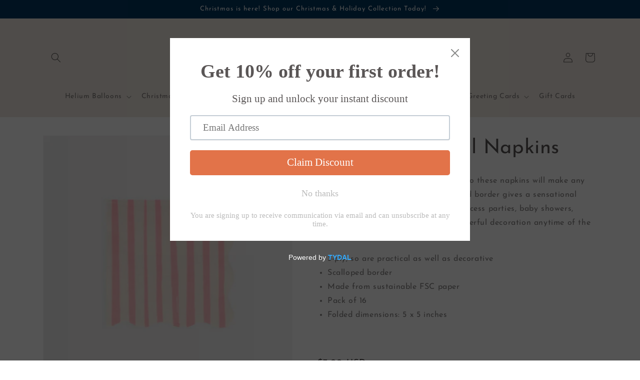

--- FILE ---
content_type: text/html; charset=utf-8
request_url: https://oodazupartyboutique.com/products/pink-stripe-small-napkins
body_size: 38913
content:
<!doctype html>
<html class="no-js" lang="en">
  <head>
    <meta charset="utf-8">
    <meta http-equiv="X-UA-Compatible" content="IE=edge">
    <meta name="viewport" content="width=device-width,initial-scale=1">
    <meta name="theme-color" content="">
    <link rel="canonical" href="https://oodazupartyboutique.com/products/pink-stripe-small-napkins">
    <link rel="preconnect" href="https://cdn.shopify.com" crossorigin><link rel="icon" type="image/png" href="//oodazupartyboutique.com/cdn/shop/files/OODAZU_Logo_Refresh_FINAL_4_x_1_in_512_x_512_px_40_x_40_px.png?crop=center&height=32&v=1736998868&width=32"><link rel="preconnect" href="https://fonts.shopifycdn.com" crossorigin><title>
      Pink Stripe Small Napkins
 &ndash; OODAZU Boutique</title>

    
      <meta name="description" content="Pink and white stripes look so stylish, so these napkins will make any party table look amazing. The scalloped border gives a sensational effect too. They are for perfect for princess parties, baby showers, picnics, as cocktail napkins or for a cheerful decoration anytime of the year. 3-ply, so are practical as well as">
    

    

<meta property="og:site_name" content="OODAZU Boutique">
<meta property="og:url" content="https://oodazupartyboutique.com/products/pink-stripe-small-napkins">
<meta property="og:title" content="Pink Stripe Small Napkins">
<meta property="og:type" content="product">
<meta property="og:description" content="Pink and white stripes look so stylish, so these napkins will make any party table look amazing. The scalloped border gives a sensational effect too. They are for perfect for princess parties, baby showers, picnics, as cocktail napkins or for a cheerful decoration anytime of the year. 3-ply, so are practical as well as"><meta property="og:image" content="http://oodazupartyboutique.com/cdn/shop/products/PinkStripeSmallNapkins.jpg?v=1676584233">
  <meta property="og:image:secure_url" content="https://oodazupartyboutique.com/cdn/shop/products/PinkStripeSmallNapkins.jpg?v=1676584233">
  <meta property="og:image:width" content="728">
  <meta property="og:image:height" content="724"><meta property="og:price:amount" content="7.00">
  <meta property="og:price:currency" content="USD"><meta name="twitter:card" content="summary_large_image">
<meta name="twitter:title" content="Pink Stripe Small Napkins">
<meta name="twitter:description" content="Pink and white stripes look so stylish, so these napkins will make any party table look amazing. The scalloped border gives a sensational effect too. They are for perfect for princess parties, baby showers, picnics, as cocktail napkins or for a cheerful decoration anytime of the year. 3-ply, so are practical as well as">


    <script src="//oodazupartyboutique.com/cdn/shop/t/3/assets/global.js?v=149496944046504657681675743991" defer="defer"></script>
    <script>window.performance && window.performance.mark && window.performance.mark('shopify.content_for_header.start');</script><meta name="facebook-domain-verification" content="k7cij99qwxx5cis47ua4w0wta7rff6">
<meta name="google-site-verification" content="R4OrlSmtkJLTdlmuJrqoJpUhWGhpf9Bw52rrBnXZE04">
<meta id="shopify-digital-wallet" name="shopify-digital-wallet" content="/55571153218/digital_wallets/dialog">
<meta name="shopify-checkout-api-token" content="27fa3d5d4c029058e2652dfca8601f66">
<meta id="in-context-paypal-metadata" data-shop-id="55571153218" data-venmo-supported="false" data-environment="production" data-locale="en_US" data-paypal-v4="true" data-currency="USD">
<link rel="alternate" type="application/json+oembed" href="https://oodazupartyboutique.com/products/pink-stripe-small-napkins.oembed">
<script async="async" src="/checkouts/internal/preloads.js?locale=en-US"></script>
<link rel="preconnect" href="https://shop.app" crossorigin="anonymous">
<script async="async" src="https://shop.app/checkouts/internal/preloads.js?locale=en-US&shop_id=55571153218" crossorigin="anonymous"></script>
<script id="apple-pay-shop-capabilities" type="application/json">{"shopId":55571153218,"countryCode":"US","currencyCode":"USD","merchantCapabilities":["supports3DS"],"merchantId":"gid:\/\/shopify\/Shop\/55571153218","merchantName":"OODAZU Boutique","requiredBillingContactFields":["postalAddress","email","phone"],"requiredShippingContactFields":["postalAddress","email","phone"],"shippingType":"shipping","supportedNetworks":["visa","masterCard","amex","discover","elo","jcb"],"total":{"type":"pending","label":"OODAZU Boutique","amount":"1.00"},"shopifyPaymentsEnabled":true,"supportsSubscriptions":true}</script>
<script id="shopify-features" type="application/json">{"accessToken":"27fa3d5d4c029058e2652dfca8601f66","betas":["rich-media-storefront-analytics"],"domain":"oodazupartyboutique.com","predictiveSearch":true,"shopId":55571153218,"locale":"en"}</script>
<script>var Shopify = Shopify || {};
Shopify.shop = "oodazu.myshopify.com";
Shopify.locale = "en";
Shopify.currency = {"active":"USD","rate":"1.0"};
Shopify.country = "US";
Shopify.theme = {"name":"Dawn","id":143517876546,"schema_name":"Dawn","schema_version":"7.0.1","theme_store_id":887,"role":"main"};
Shopify.theme.handle = "null";
Shopify.theme.style = {"id":null,"handle":null};
Shopify.cdnHost = "oodazupartyboutique.com/cdn";
Shopify.routes = Shopify.routes || {};
Shopify.routes.root = "/";</script>
<script type="module">!function(o){(o.Shopify=o.Shopify||{}).modules=!0}(window);</script>
<script>!function(o){function n(){var o=[];function n(){o.push(Array.prototype.slice.apply(arguments))}return n.q=o,n}var t=o.Shopify=o.Shopify||{};t.loadFeatures=n(),t.autoloadFeatures=n()}(window);</script>
<script>
  window.ShopifyPay = window.ShopifyPay || {};
  window.ShopifyPay.apiHost = "shop.app\/pay";
  window.ShopifyPay.redirectState = null;
</script>
<script id="shop-js-analytics" type="application/json">{"pageType":"product"}</script>
<script defer="defer" async type="module" src="//oodazupartyboutique.com/cdn/shopifycloud/shop-js/modules/v2/client.init-shop-cart-sync_DGjqyID6.en.esm.js"></script>
<script defer="defer" async type="module" src="//oodazupartyboutique.com/cdn/shopifycloud/shop-js/modules/v2/chunk.common_CM5e3XYf.esm.js"></script>
<script type="module">
  await import("//oodazupartyboutique.com/cdn/shopifycloud/shop-js/modules/v2/client.init-shop-cart-sync_DGjqyID6.en.esm.js");
await import("//oodazupartyboutique.com/cdn/shopifycloud/shop-js/modules/v2/chunk.common_CM5e3XYf.esm.js");

  window.Shopify.SignInWithShop?.initShopCartSync?.({"fedCMEnabled":true,"windoidEnabled":true});

</script>
<script defer="defer" async type="module" src="//oodazupartyboutique.com/cdn/shopifycloud/shop-js/modules/v2/client.payment-terms_C8iL647G.en.esm.js"></script>
<script defer="defer" async type="module" src="//oodazupartyboutique.com/cdn/shopifycloud/shop-js/modules/v2/chunk.common_CM5e3XYf.esm.js"></script>
<script defer="defer" async type="module" src="//oodazupartyboutique.com/cdn/shopifycloud/shop-js/modules/v2/chunk.modal_Dl937Oy4.esm.js"></script>
<script type="module">
  await import("//oodazupartyboutique.com/cdn/shopifycloud/shop-js/modules/v2/client.payment-terms_C8iL647G.en.esm.js");
await import("//oodazupartyboutique.com/cdn/shopifycloud/shop-js/modules/v2/chunk.common_CM5e3XYf.esm.js");
await import("//oodazupartyboutique.com/cdn/shopifycloud/shop-js/modules/v2/chunk.modal_Dl937Oy4.esm.js");

  
</script>
<script>
  window.Shopify = window.Shopify || {};
  if (!window.Shopify.featureAssets) window.Shopify.featureAssets = {};
  window.Shopify.featureAssets['shop-js'] = {"shop-cart-sync":["modules/v2/client.shop-cart-sync_DS_n0f7A.en.esm.js","modules/v2/chunk.common_CM5e3XYf.esm.js"],"shop-button":["modules/v2/client.shop-button_CNT-NO5k.en.esm.js","modules/v2/chunk.common_CM5e3XYf.esm.js"],"init-fed-cm":["modules/v2/client.init-fed-cm_iCBVkvTB.en.esm.js","modules/v2/chunk.common_CM5e3XYf.esm.js"],"shop-cash-offers":["modules/v2/client.shop-cash-offers_Bicqpat5.en.esm.js","modules/v2/chunk.common_CM5e3XYf.esm.js","modules/v2/chunk.modal_Dl937Oy4.esm.js"],"avatar":["modules/v2/client.avatar_BTnouDA3.en.esm.js"],"init-windoid":["modules/v2/client.init-windoid_BqfVjynn.en.esm.js","modules/v2/chunk.common_CM5e3XYf.esm.js"],"init-shop-email-lookup-coordinator":["modules/v2/client.init-shop-email-lookup-coordinator_CrkkCzDo.en.esm.js","modules/v2/chunk.common_CM5e3XYf.esm.js"],"shop-toast-manager":["modules/v2/client.shop-toast-manager_HMMtSVHE.en.esm.js","modules/v2/chunk.common_CM5e3XYf.esm.js"],"pay-button":["modules/v2/client.pay-button_B57g7222.en.esm.js","modules/v2/chunk.common_CM5e3XYf.esm.js"],"shop-login-button":["modules/v2/client.shop-login-button_CZKuy_To.en.esm.js","modules/v2/chunk.common_CM5e3XYf.esm.js","modules/v2/chunk.modal_Dl937Oy4.esm.js"],"init-shop-cart-sync":["modules/v2/client.init-shop-cart-sync_DGjqyID6.en.esm.js","modules/v2/chunk.common_CM5e3XYf.esm.js"],"init-customer-accounts":["modules/v2/client.init-customer-accounts_CxJ7KIEv.en.esm.js","modules/v2/client.shop-login-button_CZKuy_To.en.esm.js","modules/v2/chunk.common_CM5e3XYf.esm.js","modules/v2/chunk.modal_Dl937Oy4.esm.js"],"init-shop-for-new-customer-accounts":["modules/v2/client.init-shop-for-new-customer-accounts_BDK66bKM.en.esm.js","modules/v2/client.shop-login-button_CZKuy_To.en.esm.js","modules/v2/chunk.common_CM5e3XYf.esm.js","modules/v2/chunk.modal_Dl937Oy4.esm.js"],"lead-capture":["modules/v2/client.lead-capture_QF_QcTqn.en.esm.js","modules/v2/chunk.common_CM5e3XYf.esm.js","modules/v2/chunk.modal_Dl937Oy4.esm.js"],"shop-follow-button":["modules/v2/client.shop-follow-button_Cgw6zD7w.en.esm.js","modules/v2/chunk.common_CM5e3XYf.esm.js","modules/v2/chunk.modal_Dl937Oy4.esm.js"],"checkout-modal":["modules/v2/client.checkout-modal_r-P2WYUC.en.esm.js","modules/v2/chunk.common_CM5e3XYf.esm.js","modules/v2/chunk.modal_Dl937Oy4.esm.js"],"init-customer-accounts-sign-up":["modules/v2/client.init-customer-accounts-sign-up_fcc8iru1.en.esm.js","modules/v2/client.shop-login-button_CZKuy_To.en.esm.js","modules/v2/chunk.common_CM5e3XYf.esm.js","modules/v2/chunk.modal_Dl937Oy4.esm.js"],"shop-login":["modules/v2/client.shop-login_CJN-CB3q.en.esm.js","modules/v2/chunk.common_CM5e3XYf.esm.js","modules/v2/chunk.modal_Dl937Oy4.esm.js"],"payment-terms":["modules/v2/client.payment-terms_C8iL647G.en.esm.js","modules/v2/chunk.common_CM5e3XYf.esm.js","modules/v2/chunk.modal_Dl937Oy4.esm.js"]};
</script>
<script>(function() {
  var isLoaded = false;
  function asyncLoad() {
    if (isLoaded) return;
    isLoaded = true;
    var urls = ["https:\/\/cdn.shopify.com\/s\/files\/1\/0555\/7115\/3218\/t\/3\/assets\/pop_55571153218.js?v=1682612469\u0026shop=oodazu.myshopify.com"];
    for (var i = 0; i < urls.length; i++) {
      var s = document.createElement('script');
      s.type = 'text/javascript';
      s.async = true;
      s.src = urls[i];
      var x = document.getElementsByTagName('script')[0];
      x.parentNode.insertBefore(s, x);
    }
  };
  if(window.attachEvent) {
    window.attachEvent('onload', asyncLoad);
  } else {
    window.addEventListener('load', asyncLoad, false);
  }
})();</script>
<script id="__st">var __st={"a":55571153218,"offset":-18000,"reqid":"85f6913e-67dd-4bf3-a239-e9f6005d6252-1765938030","pageurl":"oodazupartyboutique.com\/products\/pink-stripe-small-napkins","u":"63c6276a61ec","p":"product","rtyp":"product","rid":8128355991874};</script>
<script>window.ShopifyPaypalV4VisibilityTracking = true;</script>
<script id="captcha-bootstrap">!function(){'use strict';const t='contact',e='account',n='new_comment',o=[[t,t],['blogs',n],['comments',n],[t,'customer']],c=[[e,'customer_login'],[e,'guest_login'],[e,'recover_customer_password'],[e,'create_customer']],r=t=>t.map((([t,e])=>`form[action*='/${t}']:not([data-nocaptcha='true']) input[name='form_type'][value='${e}']`)).join(','),a=t=>()=>t?[...document.querySelectorAll(t)].map((t=>t.form)):[];function s(){const t=[...o],e=r(t);return a(e)}const i='password',u='form_key',d=['recaptcha-v3-token','g-recaptcha-response','h-captcha-response',i],f=()=>{try{return window.sessionStorage}catch{return}},m='__shopify_v',_=t=>t.elements[u];function p(t,e,n=!1){try{const o=window.sessionStorage,c=JSON.parse(o.getItem(e)),{data:r}=function(t){const{data:e,action:n}=t;return t[m]||n?{data:e,action:n}:{data:t,action:n}}(c);for(const[e,n]of Object.entries(r))t.elements[e]&&(t.elements[e].value=n);n&&o.removeItem(e)}catch(o){console.error('form repopulation failed',{error:o})}}const l='form_type',E='cptcha';function T(t){t.dataset[E]=!0}const w=window,h=w.document,L='Shopify',v='ce_forms',y='captcha';let A=!1;((t,e)=>{const n=(g='f06e6c50-85a8-45c8-87d0-21a2b65856fe',I='https://cdn.shopify.com/shopifycloud/storefront-forms-hcaptcha/ce_storefront_forms_captcha_hcaptcha.v1.5.2.iife.js',D={infoText:'Protected by hCaptcha',privacyText:'Privacy',termsText:'Terms'},(t,e,n)=>{const o=w[L][v],c=o.bindForm;if(c)return c(t,g,e,D).then(n);var r;o.q.push([[t,g,e,D],n]),r=I,A||(h.body.append(Object.assign(h.createElement('script'),{id:'captcha-provider',async:!0,src:r})),A=!0)});var g,I,D;w[L]=w[L]||{},w[L][v]=w[L][v]||{},w[L][v].q=[],w[L][y]=w[L][y]||{},w[L][y].protect=function(t,e){n(t,void 0,e),T(t)},Object.freeze(w[L][y]),function(t,e,n,w,h,L){const[v,y,A,g]=function(t,e,n){const i=e?o:[],u=t?c:[],d=[...i,...u],f=r(d),m=r(i),_=r(d.filter((([t,e])=>n.includes(e))));return[a(f),a(m),a(_),s()]}(w,h,L),I=t=>{const e=t.target;return e instanceof HTMLFormElement?e:e&&e.form},D=t=>v().includes(t);t.addEventListener('submit',(t=>{const e=I(t);if(!e)return;const n=D(e)&&!e.dataset.hcaptchaBound&&!e.dataset.recaptchaBound,o=_(e),c=g().includes(e)&&(!o||!o.value);(n||c)&&t.preventDefault(),c&&!n&&(function(t){try{if(!f())return;!function(t){const e=f();if(!e)return;const n=_(t);if(!n)return;const o=n.value;o&&e.removeItem(o)}(t);const e=Array.from(Array(32),(()=>Math.random().toString(36)[2])).join('');!function(t,e){_(t)||t.append(Object.assign(document.createElement('input'),{type:'hidden',name:u})),t.elements[u].value=e}(t,e),function(t,e){const n=f();if(!n)return;const o=[...t.querySelectorAll(`input[type='${i}']`)].map((({name:t})=>t)),c=[...d,...o],r={};for(const[a,s]of new FormData(t).entries())c.includes(a)||(r[a]=s);n.setItem(e,JSON.stringify({[m]:1,action:t.action,data:r}))}(t,e)}catch(e){console.error('failed to persist form',e)}}(e),e.submit())}));const S=(t,e)=>{t&&!t.dataset[E]&&(n(t,e.some((e=>e===t))),T(t))};for(const o of['focusin','change'])t.addEventListener(o,(t=>{const e=I(t);D(e)&&S(e,y())}));const B=e.get('form_key'),M=e.get(l),P=B&&M;t.addEventListener('DOMContentLoaded',(()=>{const t=y();if(P)for(const e of t)e.elements[l].value===M&&p(e,B);[...new Set([...A(),...v().filter((t=>'true'===t.dataset.shopifyCaptcha))])].forEach((e=>S(e,t)))}))}(h,new URLSearchParams(w.location.search),n,t,e,['guest_login'])})(!0,!0)}();</script>
<script integrity="sha256-52AcMU7V7pcBOXWImdc/TAGTFKeNjmkeM1Pvks/DTgc=" data-source-attribution="shopify.loadfeatures" defer="defer" src="//oodazupartyboutique.com/cdn/shopifycloud/storefront/assets/storefront/load_feature-81c60534.js" crossorigin="anonymous"></script>
<script crossorigin="anonymous" defer="defer" src="//oodazupartyboutique.com/cdn/shopifycloud/storefront/assets/shopify_pay/storefront-65b4c6d7.js?v=20250812"></script>
<script data-source-attribution="shopify.dynamic_checkout.dynamic.init">var Shopify=Shopify||{};Shopify.PaymentButton=Shopify.PaymentButton||{isStorefrontPortableWallets:!0,init:function(){window.Shopify.PaymentButton.init=function(){};var t=document.createElement("script");t.src="https://oodazupartyboutique.com/cdn/shopifycloud/portable-wallets/latest/portable-wallets.en.js",t.type="module",document.head.appendChild(t)}};
</script>
<script data-source-attribution="shopify.dynamic_checkout.buyer_consent">
  function portableWalletsHideBuyerConsent(e){var t=document.getElementById("shopify-buyer-consent"),n=document.getElementById("shopify-subscription-policy-button");t&&n&&(t.classList.add("hidden"),t.setAttribute("aria-hidden","true"),n.removeEventListener("click",e))}function portableWalletsShowBuyerConsent(e){var t=document.getElementById("shopify-buyer-consent"),n=document.getElementById("shopify-subscription-policy-button");t&&n&&(t.classList.remove("hidden"),t.removeAttribute("aria-hidden"),n.addEventListener("click",e))}window.Shopify?.PaymentButton&&(window.Shopify.PaymentButton.hideBuyerConsent=portableWalletsHideBuyerConsent,window.Shopify.PaymentButton.showBuyerConsent=portableWalletsShowBuyerConsent);
</script>
<script data-source-attribution="shopify.dynamic_checkout.cart.bootstrap">document.addEventListener("DOMContentLoaded",(function(){function t(){return document.querySelector("shopify-accelerated-checkout-cart, shopify-accelerated-checkout")}if(t())Shopify.PaymentButton.init();else{new MutationObserver((function(e,n){t()&&(Shopify.PaymentButton.init(),n.disconnect())})).observe(document.body,{childList:!0,subtree:!0})}}));
</script>
<link id="shopify-accelerated-checkout-styles" rel="stylesheet" media="screen" href="https://oodazupartyboutique.com/cdn/shopifycloud/portable-wallets/latest/accelerated-checkout-backwards-compat.css" crossorigin="anonymous">
<style id="shopify-accelerated-checkout-cart">
        #shopify-buyer-consent {
  margin-top: 1em;
  display: inline-block;
  width: 100%;
}

#shopify-buyer-consent.hidden {
  display: none;
}

#shopify-subscription-policy-button {
  background: none;
  border: none;
  padding: 0;
  text-decoration: underline;
  font-size: inherit;
  cursor: pointer;
}

#shopify-subscription-policy-button::before {
  box-shadow: none;
}

      </style>
<script id="sections-script" data-sections="header,footer" defer="defer" src="//oodazupartyboutique.com/cdn/shop/t/3/compiled_assets/scripts.js?3800"></script>
<script>window.performance && window.performance.mark && window.performance.mark('shopify.content_for_header.end');</script>


    <style data-shopify>
      @font-face {
  font-family: "Josefin Sans";
  font-weight: 400;
  font-style: normal;
  font-display: swap;
  src: url("//oodazupartyboutique.com/cdn/fonts/josefin_sans/josefinsans_n4.70f7efd699799949e6d9f99bc20843a2c86a2e0f.woff2") format("woff2"),
       url("//oodazupartyboutique.com/cdn/fonts/josefin_sans/josefinsans_n4.35d308a1bdf56e5556bc2ac79702c721e4e2e983.woff") format("woff");
}

      @font-face {
  font-family: "Josefin Sans";
  font-weight: 700;
  font-style: normal;
  font-display: swap;
  src: url("//oodazupartyboutique.com/cdn/fonts/josefin_sans/josefinsans_n7.4edc746dce14b53e39df223fba72d5f37c3d525d.woff2") format("woff2"),
       url("//oodazupartyboutique.com/cdn/fonts/josefin_sans/josefinsans_n7.051568b12ab464ee8f0241094cdd7a1c80fbd08d.woff") format("woff");
}

      @font-face {
  font-family: "Josefin Sans";
  font-weight: 400;
  font-style: italic;
  font-display: swap;
  src: url("//oodazupartyboutique.com/cdn/fonts/josefin_sans/josefinsans_i4.a2ba85bff59cf18a6ad90c24fe1808ddb8ce1343.woff2") format("woff2"),
       url("//oodazupartyboutique.com/cdn/fonts/josefin_sans/josefinsans_i4.2dba61e1d135ab449e8e134ba633cf0d31863cc4.woff") format("woff");
}

      @font-face {
  font-family: "Josefin Sans";
  font-weight: 700;
  font-style: italic;
  font-display: swap;
  src: url("//oodazupartyboutique.com/cdn/fonts/josefin_sans/josefinsans_i7.733dd5c50cdd7b706d9ec731b4016d1edd55db5e.woff2") format("woff2"),
       url("//oodazupartyboutique.com/cdn/fonts/josefin_sans/josefinsans_i7.094ef86ca8f6eafea52b87b4f09feefb278e539d.woff") format("woff");
}

      @font-face {
  font-family: "Josefin Sans";
  font-weight: 400;
  font-style: normal;
  font-display: swap;
  src: url("//oodazupartyboutique.com/cdn/fonts/josefin_sans/josefinsans_n4.70f7efd699799949e6d9f99bc20843a2c86a2e0f.woff2") format("woff2"),
       url("//oodazupartyboutique.com/cdn/fonts/josefin_sans/josefinsans_n4.35d308a1bdf56e5556bc2ac79702c721e4e2e983.woff") format("woff");
}


      :root {
        --font-body-family: "Josefin Sans", sans-serif;
        --font-body-style: normal;
        --font-body-weight: 400;
        --font-body-weight-bold: 700;

        --font-heading-family: "Josefin Sans", sans-serif;
        --font-heading-style: normal;
        --font-heading-weight: 400;

        --font-body-scale: 1.0;
        --font-heading-scale: 1.0;

        --color-base-text: 90, 86, 86;
        --color-shadow: 90, 86, 86;
        --color-base-background-1: 255, 255, 255;
        --color-base-background-2: 240, 232, 225;
        --color-base-solid-button-labels: 255, 255, 255;
        --color-base-outline-button-labels: 226, 115, 73;
        --color-base-accent-1: 3, 56, 96;
        --color-base-accent-2: 226, 115, 73;
        --payment-terms-background-color: #ffffff;

        --gradient-base-background-1: #ffffff;
        --gradient-base-background-2: #f0e8e1;
        --gradient-base-accent-1: #033860;
        --gradient-base-accent-2: #e27349;

        --media-padding: px;
        --media-border-opacity: 0.05;
        --media-border-width: 1px;
        --media-radius: 0px;
        --media-shadow-opacity: 0.0;
        --media-shadow-horizontal-offset: 0px;
        --media-shadow-vertical-offset: 4px;
        --media-shadow-blur-radius: 5px;
        --media-shadow-visible: 0;

        --page-width: 120rem;
        --page-width-margin: 0rem;

        --product-card-image-padding: 0.0rem;
        --product-card-corner-radius: 0.0rem;
        --product-card-text-alignment: left;
        --product-card-border-width: 0.0rem;
        --product-card-border-opacity: 0.1;
        --product-card-shadow-opacity: 0.0;
        --product-card-shadow-visible: 0;
        --product-card-shadow-horizontal-offset: 0.0rem;
        --product-card-shadow-vertical-offset: 0.4rem;
        --product-card-shadow-blur-radius: 0.5rem;

        --collection-card-image-padding: 0.0rem;
        --collection-card-corner-radius: 0.0rem;
        --collection-card-text-alignment: left;
        --collection-card-border-width: 0.0rem;
        --collection-card-border-opacity: 0.1;
        --collection-card-shadow-opacity: 0.0;
        --collection-card-shadow-visible: 0;
        --collection-card-shadow-horizontal-offset: 0.0rem;
        --collection-card-shadow-vertical-offset: 0.4rem;
        --collection-card-shadow-blur-radius: 0.5rem;

        --blog-card-image-padding: 0.0rem;
        --blog-card-corner-radius: 0.0rem;
        --blog-card-text-alignment: left;
        --blog-card-border-width: 0.0rem;
        --blog-card-border-opacity: 0.1;
        --blog-card-shadow-opacity: 0.0;
        --blog-card-shadow-visible: 0;
        --blog-card-shadow-horizontal-offset: 0.0rem;
        --blog-card-shadow-vertical-offset: 0.4rem;
        --blog-card-shadow-blur-radius: 0.5rem;

        --badge-corner-radius: 4.0rem;

        --popup-border-width: 1px;
        --popup-border-opacity: 0.1;
        --popup-corner-radius: 0px;
        --popup-shadow-opacity: 0.0;
        --popup-shadow-horizontal-offset: 0px;
        --popup-shadow-vertical-offset: 4px;
        --popup-shadow-blur-radius: 5px;

        --drawer-border-width: 1px;
        --drawer-border-opacity: 0.1;
        --drawer-shadow-opacity: 0.0;
        --drawer-shadow-horizontal-offset: 0px;
        --drawer-shadow-vertical-offset: 4px;
        --drawer-shadow-blur-radius: 5px;

        --spacing-sections-desktop: 0px;
        --spacing-sections-mobile: 0px;

        --grid-desktop-vertical-spacing: 8px;
        --grid-desktop-horizontal-spacing: 8px;
        --grid-mobile-vertical-spacing: 4px;
        --grid-mobile-horizontal-spacing: 4px;

        --text-boxes-border-opacity: 0.1;
        --text-boxes-border-width: 0px;
        --text-boxes-radius: 0px;
        --text-boxes-shadow-opacity: 0.0;
        --text-boxes-shadow-visible: 0;
        --text-boxes-shadow-horizontal-offset: 0px;
        --text-boxes-shadow-vertical-offset: 4px;
        --text-boxes-shadow-blur-radius: 5px;

        --buttons-radius: 0px;
        --buttons-radius-outset: 0px;
        --buttons-border-width: 1px;
        --buttons-border-opacity: 1.0;
        --buttons-shadow-opacity: 0.0;
        --buttons-shadow-visible: 0;
        --buttons-shadow-horizontal-offset: 0px;
        --buttons-shadow-vertical-offset: 4px;
        --buttons-shadow-blur-radius: 5px;
        --buttons-border-offset: 0px;

        --inputs-radius: 0px;
        --inputs-border-width: 1px;
        --inputs-border-opacity: 0.55;
        --inputs-shadow-opacity: 0.0;
        --inputs-shadow-horizontal-offset: 0px;
        --inputs-margin-offset: 0px;
        --inputs-shadow-vertical-offset: 4px;
        --inputs-shadow-blur-radius: 5px;
        --inputs-radius-outset: 0px;

        --variant-pills-radius: 40px;
        --variant-pills-border-width: 1px;
        --variant-pills-border-opacity: 0.55;
        --variant-pills-shadow-opacity: 0.0;
        --variant-pills-shadow-horizontal-offset: 0px;
        --variant-pills-shadow-vertical-offset: 4px;
        --variant-pills-shadow-blur-radius: 5px;
      }

      *,
      *::before,
      *::after {
        box-sizing: inherit;
      }

      html {
        box-sizing: border-box;
        font-size: calc(var(--font-body-scale) * 62.5%);
        height: 100%;
      }

      body {
        display: grid;
        grid-template-rows: auto auto 1fr auto;
        grid-template-columns: 100%;
        min-height: 100%;
        margin: 0;
        font-size: 1.5rem;
        letter-spacing: 0.06rem;
        line-height: calc(1 + 0.8 / var(--font-body-scale));
        font-family: var(--font-body-family);
        font-style: var(--font-body-style);
        font-weight: var(--font-body-weight);
      }

      @media screen and (min-width: 750px) {
        body {
          font-size: 1.6rem;
        }
      }
    </style>

    <link href="//oodazupartyboutique.com/cdn/shop/t/3/assets/base.css?v=88290808517547527771675743992" rel="stylesheet" type="text/css" media="all" />
<link rel="preload" as="font" href="//oodazupartyboutique.com/cdn/fonts/josefin_sans/josefinsans_n4.70f7efd699799949e6d9f99bc20843a2c86a2e0f.woff2" type="font/woff2" crossorigin><link rel="preload" as="font" href="//oodazupartyboutique.com/cdn/fonts/josefin_sans/josefinsans_n4.70f7efd699799949e6d9f99bc20843a2c86a2e0f.woff2" type="font/woff2" crossorigin><link rel="stylesheet" href="//oodazupartyboutique.com/cdn/shop/t/3/assets/component-predictive-search.css?v=83512081251802922551675743990" media="print" onload="this.media='all'"><script>document.documentElement.className = document.documentElement.className.replace('no-js', 'js');
    if (Shopify.designMode) {
      document.documentElement.classList.add('shopify-design-mode');
    }
    </script>
  
<script type="text/javascript">
  window.Pop = window.Pop || {};
  window.Pop.common = window.Pop.common || {};
  window.Pop.common.shop = {
    permanent_domain: 'oodazu.myshopify.com',
    currency: "USD",
    money_format: "${{amount}}",
    id: 55571153218
  };
  

  window.Pop.common.template = 'product';
  window.Pop.common.cart = {};
  window.Pop.common.vapid_public_key = "BJuXCmrtTK335SuczdNVYrGVtP_WXn4jImChm49st7K7z7e8gxSZUKk4DhUpk8j2Xpiw5G4-ylNbMKLlKkUEU98=";
  window.Pop.global_config = {"asset_urls":{"loy":{},"rev":{},"pu":{"init_js":null},"widgets":{"init_js":"https:\/\/cdn.shopify.com\/s\/files\/1\/0194\/1736\/6592\/t\/1\/assets\/ba_widget_init.js?v=1728041536","modal_js":"https:\/\/cdn.shopify.com\/s\/files\/1\/0194\/1736\/6592\/t\/1\/assets\/ba_widget_modal.js?v=1728041538","modal_css":"https:\/\/cdn.shopify.com\/s\/files\/1\/0194\/1736\/6592\/t\/1\/assets\/ba_widget_modal.css?v=1654723622"},"forms":{},"global":{"helper_js":"https:\/\/cdn.shopify.com\/s\/files\/1\/0194\/1736\/6592\/t\/1\/assets\/ba_pop_tracking.js?v=1704919189"}},"proxy_paths":{"pop":"\/apps\/ba-pop","app_metrics":"\/apps\/ba-pop\/app_metrics","push_subscription":"\/apps\/ba-pop\/push"},"aat":["pop"],"pv":false,"sts":false,"bam":true,"batc":true,"base_money_format":"${{amount}}","online_store_version":2,"loy_js_api_enabled":false,"shop":{"id":55571153218,"name":"Oodazu Party Boutique","domain":"oodazupartyboutique.com"}};
  window.Pop.widgets_config = {"id":84231,"active":true,"frequency_limit_amount":1,"frequency_limit_time_unit":"days","background_image":{"position":"none","widget_background_preview_url":""},"initial_state":{"body":"Sign up and unlock your instant discount","title":"Get 10% off your first order!","cta_text":"Claim Discount","show_email":"true","action_text":"Saving...","footer_text":"You are signing up to receive communication via email and can unsubscribe at any time.","dismiss_text":"No thanks ","email_placeholder":"Email Address","phone_placeholder":"Phone Number"},"success_state":{"body":"Thanks for subscribing. Copy your discount code and apply to your next order.","title":"Discount Unlocked  🎉","cta_text":"Continue shopping","cta_action":"dismiss","redirect_url":"","open_url_new_tab":"false"},"closed_state":{"action":"close_widget","font_size":"20","action_text":"GET 10% OFF","display_offset":"300","display_position":"left"},"error_state":{"submit_error":"Sorry, please try again later","invalid_email":"Please enter valid email address!","error_subscribing":"Error subscribing, try again later","already_registered":"You have already registered","invalid_phone_number":"Please enter valid phone number!"},"trigger":{"action":"on_timer","delay_in_seconds":"0"},"colors":{"link_color":"#4FC3F7","sticky_bar_bg":"#C62828","cta_font_color":"#fff","body_font_color":"#5a5656","sticky_bar_text":"#fff","background_color":"#fff","error_text_color":"#ff2626","title_font_color":"#5a5656","footer_font_color":"#bbb","dismiss_font_color":"#bbb","cta_background_color":"#e27349","sticky_coupon_bar_bg":"#286ef8","error_text_background":"","sticky_coupon_bar_text":"#fff"},"sticky_coupon_bar":{"enabled":"false","message":"Don't forget to use your code"},"display_style":{"font":"Trebuchet MS","size":"regular","align":"center"},"dismissable":true,"has_background":false,"opt_in_channels":["email"],"rules":[],"widget_css":".powered_by_rivo{\n  display: block;\n}\n.ba_widget_main_design {\n  background: #fff;\n}\n.ba_widget_content{text-align: center}\n.ba_widget_parent{\n  font-family: Trebuchet MS;\n}\n.ba_widget_parent.background{\n}\n.ba_widget_left_content{\n}\n.ba_widget_right_content{\n}\n#ba_widget_cta_button:disabled{\n  background: #e27349cc;\n}\n#ba_widget_cta_button{\n  background: #e27349;\n  color: #fff;\n}\n#ba_widget_cta_button:after {\n  background: #e27349e0;\n}\n.ba_initial_state_title, .ba_success_state_title{\n  color: #5a5656;\n}\n.ba_initial_state_body, .ba_success_state_body{\n  color: #5a5656;\n}\n.ba_initial_state_dismiss_text{\n  color: #bbb;\n}\n.ba_initial_state_footer_text, .ba_initial_state_sms_agreement{\n  color: #bbb;\n}\n.ba_widget_error{\n  color: #ff2626;\n  background: ;\n}\n.ba_link_color{\n  color: #4FC3F7;\n}\n","custom_css":null,"logo":null};
</script>


<script type="text/javascript">
  

  (function() {
    //Global snippet for Email Popups
    //this is updated automatically - do not edit manually.
    document.addEventListener('DOMContentLoaded', function() {
      function loadScript(src, defer, done) {
        var js = document.createElement('script');
        js.src = src;
        js.defer = defer;
        js.onload = function(){done();};
        js.onerror = function(){
          done(new Error('Failed to load script ' + src));
        };
        document.head.appendChild(js);
      }

      function browserSupportsAllFeatures() {
        return window.Promise && window.fetch && window.Symbol;
      }

      if (browserSupportsAllFeatures()) {
        main();
      } else {
        loadScript('https://cdnjs.cloudflare.com/polyfill/v3/polyfill.min.js?features=Promise,fetch', true, main);
      }

      function loadAppScripts(){
        const popAppEmbedEnabled = document.getElementById("pop-app-embed-init");

        if (window.Pop.global_config.aat.includes("pop") && !popAppEmbedEnabled){
          loadScript(window.Pop.global_config.asset_urls.widgets.init_js, true, function(){});
        }
      }

      function main(err) {
        loadScript(window.Pop.global_config.asset_urls.global.helper_js, false, loadAppScripts);
      }
    });
  })();
</script>

<!-- BEGIN app block: shopify://apps/delivery-pickup/blocks/odd-block/80605365-b4f4-42ba-9b84-3d39984a49dc -->  
  
  
  
  
  <script>
    function _0x2197(_0x2946b1,_0x6c7c4c){var _0x15d7c5=_0x15d7();return _0x2197=function(_0x219790,_0xc28fad){_0x219790=_0x219790-0x11e;var _0x5e1640=_0x15d7c5[_0x219790];return _0x5e1640;},_0x2197(_0x2946b1,_0x6c7c4c);}var _0x50d14b=_0x2197;(function(_0x227c2c,_0x423dfc){var _0x1ec0c9=_0x2197,_0x4f0baa=_0x227c2c();while(!![]){try{var _0x411c1e=parseInt(_0x1ec0c9(0x128))/0x1*(-parseInt(_0x1ec0c9(0x123))/0x2)+-parseInt(_0x1ec0c9(0x12b))/0x3+-parseInt(_0x1ec0c9(0x131))/0x4*(-parseInt(_0x1ec0c9(0x132))/0x5)+parseInt(_0x1ec0c9(0x133))/0x6*(parseInt(_0x1ec0c9(0x130))/0x7)+parseInt(_0x1ec0c9(0x126))/0x8*(-parseInt(_0x1ec0c9(0x12c))/0x9)+parseInt(_0x1ec0c9(0x121))/0xa+-parseInt(_0x1ec0c9(0x11e))/0xb*(-parseInt(_0x1ec0c9(0x135))/0xc);if(_0x411c1e===_0x423dfc)break;else _0x4f0baa['push'](_0x4f0baa['shift']());}catch(_0x405d49){_0x4f0baa['push'](_0x4f0baa['shift']());}}}(_0x15d7,0x9a9d2),window[_0x50d14b(0x12e)]=_0x50d14b(0x127));if(location['href'][_0x50d14b(0x12a)](_0x50d14b(0x136))){var order_id=atob(location[_0x50d14b(0x120)][_0x50d14b(0x129)]('?data=')[0x1])[_0x50d14b(0x129)]('&')[0x0][_0x50d14b(0x129)]('order_id=')[0x1],ty_link=atob(location[_0x50d14b(0x120)][_0x50d14b(0x129)](_0x50d14b(0x12f))[0x1])[_0x50d14b(0x129)]('&')[0x1][_0x50d14b(0x129)](_0x50d14b(0x137))[0x1],exist_id=localStorage[_0x50d14b(0x134)](_0x50d14b(0x122)),orderArray={};exist_id?(!JSON[_0x50d14b(0x124)](exist_id)[order_id]&&(orderArray[order_id]='0'),orderArray={...JSON['parse'](exist_id),...orderArray}):orderArray[order_id]='0',window[_0x50d14b(0x138)][_0x50d14b(0x125)](_0x50d14b(0x122),JSON[_0x50d14b(0x12d)](orderArray)),ty_link!=''&&(window[_0x50d14b(0x11f)]=ty_link);}function _0x15d7(){var _0x478bff=['997208RoDepl','{"0":1}','418478tReEui','split','includes','2243148YpOopi','81UqgdRC','stringify','prevent_checkout','?data=','35vemzzr','120NhMRkl','202715cchOqN','55716JRSdAd','getItem','20389548XjGGUI','data','order_link=','localStorage','11HvWIeX','location','href','7964580uJGPEk','order_id','6wJgwxN','parse','setItem'];_0x15d7=function(){return _0x478bff;};return _0x15d7();}
  </script><!-- When to load our JS only in cart page but we need to load in customer order detail and account page for reschedule order details --><!-- To load our preview using "run wizard" button that time use this JS -->
 <script type="text/javascript" async src="https://odd.identixweb.com/order-delivery-date/assets/js/odd_preview.min.js"></script>

  <!-- END app block --><script src="https://cdn.shopify.com/extensions/1aff304a-11ec-47a0-aee1-7f4ae56792d4/tydal-popups-email-pop-ups-4/assets/pop-app-embed.js" type="text/javascript" defer="defer"></script>
<link href="https://monorail-edge.shopifysvc.com" rel="dns-prefetch">
<script>(function(){if ("sendBeacon" in navigator && "performance" in window) {try {var session_token_from_headers = performance.getEntriesByType('navigation')[0].serverTiming.find(x => x.name == '_s').description;} catch {var session_token_from_headers = undefined;}var session_cookie_matches = document.cookie.match(/_shopify_s=([^;]*)/);var session_token_from_cookie = session_cookie_matches && session_cookie_matches.length === 2 ? session_cookie_matches[1] : "";var session_token = session_token_from_headers || session_token_from_cookie || "";function handle_abandonment_event(e) {var entries = performance.getEntries().filter(function(entry) {return /monorail-edge.shopifysvc.com/.test(entry.name);});if (!window.abandonment_tracked && entries.length === 0) {window.abandonment_tracked = true;var currentMs = Date.now();var navigation_start = performance.timing.navigationStart;var payload = {shop_id: 55571153218,url: window.location.href,navigation_start,duration: currentMs - navigation_start,session_token,page_type: "product"};window.navigator.sendBeacon("https://monorail-edge.shopifysvc.com/v1/produce", JSON.stringify({schema_id: "online_store_buyer_site_abandonment/1.1",payload: payload,metadata: {event_created_at_ms: currentMs,event_sent_at_ms: currentMs}}));}}window.addEventListener('pagehide', handle_abandonment_event);}}());</script>
<script id="web-pixels-manager-setup">(function e(e,d,r,n,o){if(void 0===o&&(o={}),!Boolean(null===(a=null===(i=window.Shopify)||void 0===i?void 0:i.analytics)||void 0===a?void 0:a.replayQueue)){var i,a;window.Shopify=window.Shopify||{};var t=window.Shopify;t.analytics=t.analytics||{};var s=t.analytics;s.replayQueue=[],s.publish=function(e,d,r){return s.replayQueue.push([e,d,r]),!0};try{self.performance.mark("wpm:start")}catch(e){}var l=function(){var e={modern:/Edge?\/(1{2}[4-9]|1[2-9]\d|[2-9]\d{2}|\d{4,})\.\d+(\.\d+|)|Firefox\/(1{2}[4-9]|1[2-9]\d|[2-9]\d{2}|\d{4,})\.\d+(\.\d+|)|Chrom(ium|e)\/(9{2}|\d{3,})\.\d+(\.\d+|)|(Maci|X1{2}).+ Version\/(15\.\d+|(1[6-9]|[2-9]\d|\d{3,})\.\d+)([,.]\d+|)( \(\w+\)|)( Mobile\/\w+|) Safari\/|Chrome.+OPR\/(9{2}|\d{3,})\.\d+\.\d+|(CPU[ +]OS|iPhone[ +]OS|CPU[ +]iPhone|CPU IPhone OS|CPU iPad OS)[ +]+(15[._]\d+|(1[6-9]|[2-9]\d|\d{3,})[._]\d+)([._]\d+|)|Android:?[ /-](13[3-9]|1[4-9]\d|[2-9]\d{2}|\d{4,})(\.\d+|)(\.\d+|)|Android.+Firefox\/(13[5-9]|1[4-9]\d|[2-9]\d{2}|\d{4,})\.\d+(\.\d+|)|Android.+Chrom(ium|e)\/(13[3-9]|1[4-9]\d|[2-9]\d{2}|\d{4,})\.\d+(\.\d+|)|SamsungBrowser\/([2-9]\d|\d{3,})\.\d+/,legacy:/Edge?\/(1[6-9]|[2-9]\d|\d{3,})\.\d+(\.\d+|)|Firefox\/(5[4-9]|[6-9]\d|\d{3,})\.\d+(\.\d+|)|Chrom(ium|e)\/(5[1-9]|[6-9]\d|\d{3,})\.\d+(\.\d+|)([\d.]+$|.*Safari\/(?![\d.]+ Edge\/[\d.]+$))|(Maci|X1{2}).+ Version\/(10\.\d+|(1[1-9]|[2-9]\d|\d{3,})\.\d+)([,.]\d+|)( \(\w+\)|)( Mobile\/\w+|) Safari\/|Chrome.+OPR\/(3[89]|[4-9]\d|\d{3,})\.\d+\.\d+|(CPU[ +]OS|iPhone[ +]OS|CPU[ +]iPhone|CPU IPhone OS|CPU iPad OS)[ +]+(10[._]\d+|(1[1-9]|[2-9]\d|\d{3,})[._]\d+)([._]\d+|)|Android:?[ /-](13[3-9]|1[4-9]\d|[2-9]\d{2}|\d{4,})(\.\d+|)(\.\d+|)|Mobile Safari.+OPR\/([89]\d|\d{3,})\.\d+\.\d+|Android.+Firefox\/(13[5-9]|1[4-9]\d|[2-9]\d{2}|\d{4,})\.\d+(\.\d+|)|Android.+Chrom(ium|e)\/(13[3-9]|1[4-9]\d|[2-9]\d{2}|\d{4,})\.\d+(\.\d+|)|Android.+(UC? ?Browser|UCWEB|U3)[ /]?(15\.([5-9]|\d{2,})|(1[6-9]|[2-9]\d|\d{3,})\.\d+)\.\d+|SamsungBrowser\/(5\.\d+|([6-9]|\d{2,})\.\d+)|Android.+MQ{2}Browser\/(14(\.(9|\d{2,})|)|(1[5-9]|[2-9]\d|\d{3,})(\.\d+|))(\.\d+|)|K[Aa][Ii]OS\/(3\.\d+|([4-9]|\d{2,})\.\d+)(\.\d+|)/},d=e.modern,r=e.legacy,n=navigator.userAgent;return n.match(d)?"modern":n.match(r)?"legacy":"unknown"}(),u="modern"===l?"modern":"legacy",c=(null!=n?n:{modern:"",legacy:""})[u],f=function(e){return[e.baseUrl,"/wpm","/b",e.hashVersion,"modern"===e.buildTarget?"m":"l",".js"].join("")}({baseUrl:d,hashVersion:r,buildTarget:u}),m=function(e){var d=e.version,r=e.bundleTarget,n=e.surface,o=e.pageUrl,i=e.monorailEndpoint;return{emit:function(e){var a=e.status,t=e.errorMsg,s=(new Date).getTime(),l=JSON.stringify({metadata:{event_sent_at_ms:s},events:[{schema_id:"web_pixels_manager_load/3.1",payload:{version:d,bundle_target:r,page_url:o,status:a,surface:n,error_msg:t},metadata:{event_created_at_ms:s}}]});if(!i)return console&&console.warn&&console.warn("[Web Pixels Manager] No Monorail endpoint provided, skipping logging."),!1;try{return self.navigator.sendBeacon.bind(self.navigator)(i,l)}catch(e){}var u=new XMLHttpRequest;try{return u.open("POST",i,!0),u.setRequestHeader("Content-Type","text/plain"),u.send(l),!0}catch(e){return console&&console.warn&&console.warn("[Web Pixels Manager] Got an unhandled error while logging to Monorail."),!1}}}}({version:r,bundleTarget:l,surface:e.surface,pageUrl:self.location.href,monorailEndpoint:e.monorailEndpoint});try{o.browserTarget=l,function(e){var d=e.src,r=e.async,n=void 0===r||r,o=e.onload,i=e.onerror,a=e.sri,t=e.scriptDataAttributes,s=void 0===t?{}:t,l=document.createElement("script"),u=document.querySelector("head"),c=document.querySelector("body");if(l.async=n,l.src=d,a&&(l.integrity=a,l.crossOrigin="anonymous"),s)for(var f in s)if(Object.prototype.hasOwnProperty.call(s,f))try{l.dataset[f]=s[f]}catch(e){}if(o&&l.addEventListener("load",o),i&&l.addEventListener("error",i),u)u.appendChild(l);else{if(!c)throw new Error("Did not find a head or body element to append the script");c.appendChild(l)}}({src:f,async:!0,onload:function(){if(!function(){var e,d;return Boolean(null===(d=null===(e=window.Shopify)||void 0===e?void 0:e.analytics)||void 0===d?void 0:d.initialized)}()){var d=window.webPixelsManager.init(e)||void 0;if(d){var r=window.Shopify.analytics;r.replayQueue.forEach((function(e){var r=e[0],n=e[1],o=e[2];d.publishCustomEvent(r,n,o)})),r.replayQueue=[],r.publish=d.publishCustomEvent,r.visitor=d.visitor,r.initialized=!0}}},onerror:function(){return m.emit({status:"failed",errorMsg:"".concat(f," has failed to load")})},sri:function(e){var d=/^sha384-[A-Za-z0-9+/=]+$/;return"string"==typeof e&&d.test(e)}(c)?c:"",scriptDataAttributes:o}),m.emit({status:"loading"})}catch(e){m.emit({status:"failed",errorMsg:(null==e?void 0:e.message)||"Unknown error"})}}})({shopId: 55571153218,storefrontBaseUrl: "https://oodazupartyboutique.com",extensionsBaseUrl: "https://extensions.shopifycdn.com/cdn/shopifycloud/web-pixels-manager",monorailEndpoint: "https://monorail-edge.shopifysvc.com/unstable/produce_batch",surface: "storefront-renderer",enabledBetaFlags: ["2dca8a86"],webPixelsConfigList: [{"id":"1055588674","configuration":"{\"accountID\":\"111\"}","eventPayloadVersion":"v1","runtimeContext":"STRICT","scriptVersion":"08884ba34b1cf5b482b30f8d9d572f18","type":"APP","apiClientId":1788279,"privacyPurposes":["ANALYTICS","MARKETING","SALE_OF_DATA"],"dataSharingAdjustments":{"protectedCustomerApprovalScopes":["read_customer_address","read_customer_email","read_customer_name","read_customer_personal_data","read_customer_phone"]}},{"id":"817299778","configuration":"{\"config\":\"{\\\"pixel_id\\\":\\\"G-EZ7KCF4BDF\\\",\\\"google_tag_ids\\\":[\\\"G-EZ7KCF4BDF\\\",\\\"AW-11111894013\\\",\\\"GT-P8QZWDQ\\\"],\\\"target_country\\\":\\\"US\\\",\\\"gtag_events\\\":[{\\\"type\\\":\\\"begin_checkout\\\",\\\"action_label\\\":[\\\"G-EZ7KCF4BDF\\\",\\\"AW-11111894013\\\/YsJ9COi1yasYEP2XyLIp\\\"]},{\\\"type\\\":\\\"search\\\",\\\"action_label\\\":[\\\"G-EZ7KCF4BDF\\\",\\\"AW-11111894013\\\/21mcCOq0yasYEP2XyLIp\\\"]},{\\\"type\\\":\\\"view_item\\\",\\\"action_label\\\":[\\\"G-EZ7KCF4BDF\\\",\\\"AW-11111894013\\\/qERpCOe0yasYEP2XyLIp\\\",\\\"MC-E0YQL0PZM8\\\"]},{\\\"type\\\":\\\"purchase\\\",\\\"action_label\\\":[\\\"G-EZ7KCF4BDF\\\",\\\"AW-11111894013\\\/PqhZCOG0yasYEP2XyLIp\\\",\\\"MC-E0YQL0PZM8\\\"]},{\\\"type\\\":\\\"page_view\\\",\\\"action_label\\\":[\\\"G-EZ7KCF4BDF\\\",\\\"AW-11111894013\\\/8c6HCOS0yasYEP2XyLIp\\\",\\\"MC-E0YQL0PZM8\\\"]},{\\\"type\\\":\\\"add_payment_info\\\",\\\"action_label\\\":[\\\"G-EZ7KCF4BDF\\\",\\\"AW-11111894013\\\/4BwFCOu1yasYEP2XyLIp\\\"]},{\\\"type\\\":\\\"add_to_cart\\\",\\\"action_label\\\":[\\\"G-EZ7KCF4BDF\\\",\\\"AW-11111894013\\\/Kr8aCO20yasYEP2XyLIp\\\"]}],\\\"enable_monitoring_mode\\\":false}\"}","eventPayloadVersion":"v1","runtimeContext":"OPEN","scriptVersion":"b2a88bafab3e21179ed38636efcd8a93","type":"APP","apiClientId":1780363,"privacyPurposes":[],"dataSharingAdjustments":{"protectedCustomerApprovalScopes":["read_customer_address","read_customer_email","read_customer_name","read_customer_personal_data","read_customer_phone"]}},{"id":"284426562","configuration":"{\"pixel_id\":\"1193786815593984\",\"pixel_type\":\"facebook_pixel\"}","eventPayloadVersion":"v1","runtimeContext":"OPEN","scriptVersion":"ca16bc87fe92b6042fbaa3acc2fbdaa6","type":"APP","apiClientId":2329312,"privacyPurposes":["ANALYTICS","MARKETING","SALE_OF_DATA"],"dataSharingAdjustments":{"protectedCustomerApprovalScopes":["read_customer_address","read_customer_email","read_customer_name","read_customer_personal_data","read_customer_phone"]}},{"id":"shopify-app-pixel","configuration":"{}","eventPayloadVersion":"v1","runtimeContext":"STRICT","scriptVersion":"0450","apiClientId":"shopify-pixel","type":"APP","privacyPurposes":["ANALYTICS","MARKETING"]},{"id":"shopify-custom-pixel","eventPayloadVersion":"v1","runtimeContext":"LAX","scriptVersion":"0450","apiClientId":"shopify-pixel","type":"CUSTOM","privacyPurposes":["ANALYTICS","MARKETING"]}],isMerchantRequest: false,initData: {"shop":{"name":"OODAZU Boutique","paymentSettings":{"currencyCode":"USD"},"myshopifyDomain":"oodazu.myshopify.com","countryCode":"US","storefrontUrl":"https:\/\/oodazupartyboutique.com"},"customer":null,"cart":null,"checkout":null,"productVariants":[{"price":{"amount":7.0,"currencyCode":"USD"},"product":{"title":"Pink Stripe Small Napkins","vendor":"Meri Meri","id":"8128355991874","untranslatedTitle":"Pink Stripe Small Napkins","url":"\/products\/pink-stripe-small-napkins","type":"Napkins"},"id":"44510171791682","image":{"src":"\/\/oodazupartyboutique.com\/cdn\/shop\/products\/PinkStripeSmallNapkins.jpg?v=1676584233"},"sku":"","title":"Default Title","untranslatedTitle":"Default Title"}],"purchasingCompany":null},},"https://oodazupartyboutique.com/cdn","ae1676cfwd2530674p4253c800m34e853cb",{"modern":"","legacy":""},{"shopId":"55571153218","storefrontBaseUrl":"https:\/\/oodazupartyboutique.com","extensionBaseUrl":"https:\/\/extensions.shopifycdn.com\/cdn\/shopifycloud\/web-pixels-manager","surface":"storefront-renderer","enabledBetaFlags":"[\"2dca8a86\"]","isMerchantRequest":"false","hashVersion":"ae1676cfwd2530674p4253c800m34e853cb","publish":"custom","events":"[[\"page_viewed\",{}],[\"product_viewed\",{\"productVariant\":{\"price\":{\"amount\":7.0,\"currencyCode\":\"USD\"},\"product\":{\"title\":\"Pink Stripe Small Napkins\",\"vendor\":\"Meri Meri\",\"id\":\"8128355991874\",\"untranslatedTitle\":\"Pink Stripe Small Napkins\",\"url\":\"\/products\/pink-stripe-small-napkins\",\"type\":\"Napkins\"},\"id\":\"44510171791682\",\"image\":{\"src\":\"\/\/oodazupartyboutique.com\/cdn\/shop\/products\/PinkStripeSmallNapkins.jpg?v=1676584233\"},\"sku\":\"\",\"title\":\"Default Title\",\"untranslatedTitle\":\"Default Title\"}}]]"});</script><script>
  window.ShopifyAnalytics = window.ShopifyAnalytics || {};
  window.ShopifyAnalytics.meta = window.ShopifyAnalytics.meta || {};
  window.ShopifyAnalytics.meta.currency = 'USD';
  var meta = {"product":{"id":8128355991874,"gid":"gid:\/\/shopify\/Product\/8128355991874","vendor":"Meri Meri","type":"Napkins","variants":[{"id":44510171791682,"price":700,"name":"Pink Stripe Small Napkins","public_title":null,"sku":""}],"remote":false},"page":{"pageType":"product","resourceType":"product","resourceId":8128355991874}};
  for (var attr in meta) {
    window.ShopifyAnalytics.meta[attr] = meta[attr];
  }
</script>
<script class="analytics">
  (function () {
    var customDocumentWrite = function(content) {
      var jquery = null;

      if (window.jQuery) {
        jquery = window.jQuery;
      } else if (window.Checkout && window.Checkout.$) {
        jquery = window.Checkout.$;
      }

      if (jquery) {
        jquery('body').append(content);
      }
    };

    var hasLoggedConversion = function(token) {
      if (token) {
        return document.cookie.indexOf('loggedConversion=' + token) !== -1;
      }
      return false;
    }

    var setCookieIfConversion = function(token) {
      if (token) {
        var twoMonthsFromNow = new Date(Date.now());
        twoMonthsFromNow.setMonth(twoMonthsFromNow.getMonth() + 2);

        document.cookie = 'loggedConversion=' + token + '; expires=' + twoMonthsFromNow;
      }
    }

    var trekkie = window.ShopifyAnalytics.lib = window.trekkie = window.trekkie || [];
    if (trekkie.integrations) {
      return;
    }
    trekkie.methods = [
      'identify',
      'page',
      'ready',
      'track',
      'trackForm',
      'trackLink'
    ];
    trekkie.factory = function(method) {
      return function() {
        var args = Array.prototype.slice.call(arguments);
        args.unshift(method);
        trekkie.push(args);
        return trekkie;
      };
    };
    for (var i = 0; i < trekkie.methods.length; i++) {
      var key = trekkie.methods[i];
      trekkie[key] = trekkie.factory(key);
    }
    trekkie.load = function(config) {
      trekkie.config = config || {};
      trekkie.config.initialDocumentCookie = document.cookie;
      var first = document.getElementsByTagName('script')[0];
      var script = document.createElement('script');
      script.type = 'text/javascript';
      script.onerror = function(e) {
        var scriptFallback = document.createElement('script');
        scriptFallback.type = 'text/javascript';
        scriptFallback.onerror = function(error) {
                var Monorail = {
      produce: function produce(monorailDomain, schemaId, payload) {
        var currentMs = new Date().getTime();
        var event = {
          schema_id: schemaId,
          payload: payload,
          metadata: {
            event_created_at_ms: currentMs,
            event_sent_at_ms: currentMs
          }
        };
        return Monorail.sendRequest("https://" + monorailDomain + "/v1/produce", JSON.stringify(event));
      },
      sendRequest: function sendRequest(endpointUrl, payload) {
        // Try the sendBeacon API
        if (window && window.navigator && typeof window.navigator.sendBeacon === 'function' && typeof window.Blob === 'function' && !Monorail.isIos12()) {
          var blobData = new window.Blob([payload], {
            type: 'text/plain'
          });

          if (window.navigator.sendBeacon(endpointUrl, blobData)) {
            return true;
          } // sendBeacon was not successful

        } // XHR beacon

        var xhr = new XMLHttpRequest();

        try {
          xhr.open('POST', endpointUrl);
          xhr.setRequestHeader('Content-Type', 'text/plain');
          xhr.send(payload);
        } catch (e) {
          console.log(e);
        }

        return false;
      },
      isIos12: function isIos12() {
        return window.navigator.userAgent.lastIndexOf('iPhone; CPU iPhone OS 12_') !== -1 || window.navigator.userAgent.lastIndexOf('iPad; CPU OS 12_') !== -1;
      }
    };
    Monorail.produce('monorail-edge.shopifysvc.com',
      'trekkie_storefront_load_errors/1.1',
      {shop_id: 55571153218,
      theme_id: 143517876546,
      app_name: "storefront",
      context_url: window.location.href,
      source_url: "//oodazupartyboutique.com/cdn/s/trekkie.storefront.23b90327a0b2c94129db92772d2925a9b88e09c5.min.js"});

        };
        scriptFallback.async = true;
        scriptFallback.src = '//oodazupartyboutique.com/cdn/s/trekkie.storefront.23b90327a0b2c94129db92772d2925a9b88e09c5.min.js';
        first.parentNode.insertBefore(scriptFallback, first);
      };
      script.async = true;
      script.src = '//oodazupartyboutique.com/cdn/s/trekkie.storefront.23b90327a0b2c94129db92772d2925a9b88e09c5.min.js';
      first.parentNode.insertBefore(script, first);
    };
    trekkie.load(
      {"Trekkie":{"appName":"storefront","development":false,"defaultAttributes":{"shopId":55571153218,"isMerchantRequest":null,"themeId":143517876546,"themeCityHash":"2954578062608694671","contentLanguage":"en","currency":"USD","eventMetadataId":"eea0a28c-b568-49a2-ba4d-baf8d82c2475"},"isServerSideCookieWritingEnabled":true,"monorailRegion":"shop_domain","enabledBetaFlags":["65f19447"]},"Session Attribution":{},"S2S":{"facebookCapiEnabled":true,"source":"trekkie-storefront-renderer","apiClientId":580111}}
    );

    var loaded = false;
    trekkie.ready(function() {
      if (loaded) return;
      loaded = true;

      window.ShopifyAnalytics.lib = window.trekkie;

      var originalDocumentWrite = document.write;
      document.write = customDocumentWrite;
      try { window.ShopifyAnalytics.merchantGoogleAnalytics.call(this); } catch(error) {};
      document.write = originalDocumentWrite;

      window.ShopifyAnalytics.lib.page(null,{"pageType":"product","resourceType":"product","resourceId":8128355991874,"shopifyEmitted":true});

      var match = window.location.pathname.match(/checkouts\/(.+)\/(thank_you|post_purchase)/)
      var token = match? match[1]: undefined;
      if (!hasLoggedConversion(token)) {
        setCookieIfConversion(token);
        window.ShopifyAnalytics.lib.track("Viewed Product",{"currency":"USD","variantId":44510171791682,"productId":8128355991874,"productGid":"gid:\/\/shopify\/Product\/8128355991874","name":"Pink Stripe Small Napkins","price":"7.00","sku":"","brand":"Meri Meri","variant":null,"category":"Napkins","nonInteraction":true,"remote":false},undefined,undefined,{"shopifyEmitted":true});
      window.ShopifyAnalytics.lib.track("monorail:\/\/trekkie_storefront_viewed_product\/1.1",{"currency":"USD","variantId":44510171791682,"productId":8128355991874,"productGid":"gid:\/\/shopify\/Product\/8128355991874","name":"Pink Stripe Small Napkins","price":"7.00","sku":"","brand":"Meri Meri","variant":null,"category":"Napkins","nonInteraction":true,"remote":false,"referer":"https:\/\/oodazupartyboutique.com\/products\/pink-stripe-small-napkins"});
      }
    });


        var eventsListenerScript = document.createElement('script');
        eventsListenerScript.async = true;
        eventsListenerScript.src = "//oodazupartyboutique.com/cdn/shopifycloud/storefront/assets/shop_events_listener-3da45d37.js";
        document.getElementsByTagName('head')[0].appendChild(eventsListenerScript);

})();</script>
  <script>
  if (!window.ga || (window.ga && typeof window.ga !== 'function')) {
    window.ga = function ga() {
      (window.ga.q = window.ga.q || []).push(arguments);
      if (window.Shopify && window.Shopify.analytics && typeof window.Shopify.analytics.publish === 'function') {
        window.Shopify.analytics.publish("ga_stub_called", {}, {sendTo: "google_osp_migration"});
      }
      console.error("Shopify's Google Analytics stub called with:", Array.from(arguments), "\nSee https://help.shopify.com/manual/promoting-marketing/pixels/pixel-migration#google for more information.");
    };
    if (window.Shopify && window.Shopify.analytics && typeof window.Shopify.analytics.publish === 'function') {
      window.Shopify.analytics.publish("ga_stub_initialized", {}, {sendTo: "google_osp_migration"});
    }
  }
</script>
<script
  defer
  src="https://oodazupartyboutique.com/cdn/shopifycloud/perf-kit/shopify-perf-kit-2.1.2.min.js"
  data-application="storefront-renderer"
  data-shop-id="55571153218"
  data-render-region="gcp-us-central1"
  data-page-type="product"
  data-theme-instance-id="143517876546"
  data-theme-name="Dawn"
  data-theme-version="7.0.1"
  data-monorail-region="shop_domain"
  data-resource-timing-sampling-rate="10"
  data-shs="true"
  data-shs-beacon="true"
  data-shs-export-with-fetch="true"
  data-shs-logs-sample-rate="1"
  data-shs-beacon-endpoint="https://oodazupartyboutique.com/api/collect"
></script>
</head>

  <body class="gradient">
    <a class="skip-to-content-link button visually-hidden" href="#MainContent">
      Skip to content
    </a><div id="shopify-section-announcement-bar" class="shopify-section"><div class="announcement-bar color-accent-1 gradient" role="region" aria-label="Announcement" ><a href="/pages/christmas" class="announcement-bar__link link link--text focus-inset animate-arrow"><div class="page-width">
                <p class="announcement-bar__message center h5">
                  Christmas is here! Shop our Christmas &amp; Holiday Collection Today!
<svg viewBox="0 0 14 10" fill="none" aria-hidden="true" focusable="false" role="presentation" class="icon icon-arrow" xmlns="http://www.w3.org/2000/svg">
  <path fill-rule="evenodd" clip-rule="evenodd" d="M8.537.808a.5.5 0 01.817-.162l4 4a.5.5 0 010 .708l-4 4a.5.5 0 11-.708-.708L11.793 5.5H1a.5.5 0 010-1h10.793L8.646 1.354a.5.5 0 01-.109-.546z" fill="currentColor">
</svg>

</p>
              </div></a></div>
</div>
    <div id="shopify-section-header" class="shopify-section section-header"><link rel="stylesheet" href="//oodazupartyboutique.com/cdn/shop/t/3/assets/component-list-menu.css?v=151968516119678728991675743991" media="print" onload="this.media='all'">
<link rel="stylesheet" href="//oodazupartyboutique.com/cdn/shop/t/3/assets/component-search.css?v=96455689198851321781675743990" media="print" onload="this.media='all'">
<link rel="stylesheet" href="//oodazupartyboutique.com/cdn/shop/t/3/assets/component-menu-drawer.css?v=182311192829367774911675743990" media="print" onload="this.media='all'">
<link rel="stylesheet" href="//oodazupartyboutique.com/cdn/shop/t/3/assets/component-cart-notification.css?v=183358051719344305851675743989" media="print" onload="this.media='all'">
<link rel="stylesheet" href="//oodazupartyboutique.com/cdn/shop/t/3/assets/component-cart-items.css?v=23917223812499722491675743992" media="print" onload="this.media='all'"><link rel="stylesheet" href="//oodazupartyboutique.com/cdn/shop/t/3/assets/component-price.css?v=65402837579211014041675743990" media="print" onload="this.media='all'">
  <link rel="stylesheet" href="//oodazupartyboutique.com/cdn/shop/t/3/assets/component-loading-overlay.css?v=167310470843593579841675743993" media="print" onload="this.media='all'"><link rel="stylesheet" href="//oodazupartyboutique.com/cdn/shop/t/3/assets/component-mega-menu.css?v=177496590996265276461675743992" media="print" onload="this.media='all'">
  <noscript><link href="//oodazupartyboutique.com/cdn/shop/t/3/assets/component-mega-menu.css?v=177496590996265276461675743992" rel="stylesheet" type="text/css" media="all" /></noscript><noscript><link href="//oodazupartyboutique.com/cdn/shop/t/3/assets/component-list-menu.css?v=151968516119678728991675743991" rel="stylesheet" type="text/css" media="all" /></noscript>
<noscript><link href="//oodazupartyboutique.com/cdn/shop/t/3/assets/component-search.css?v=96455689198851321781675743990" rel="stylesheet" type="text/css" media="all" /></noscript>
<noscript><link href="//oodazupartyboutique.com/cdn/shop/t/3/assets/component-menu-drawer.css?v=182311192829367774911675743990" rel="stylesheet" type="text/css" media="all" /></noscript>
<noscript><link href="//oodazupartyboutique.com/cdn/shop/t/3/assets/component-cart-notification.css?v=183358051719344305851675743989" rel="stylesheet" type="text/css" media="all" /></noscript>
<noscript><link href="//oodazupartyboutique.com/cdn/shop/t/3/assets/component-cart-items.css?v=23917223812499722491675743992" rel="stylesheet" type="text/css" media="all" /></noscript>

<style>
  header-drawer {
    justify-self: start;
    margin-left: -1.2rem;
  }

  .header__heading-logo {
    max-width: 250px;
  }

  @media screen and (min-width: 990px) {
    header-drawer {
      display: none;
    }
  }

  .menu-drawer-container {
    display: flex;
  }

  .list-menu {
    list-style: none;
    padding: 0;
    margin: 0;
  }

  .list-menu--inline {
    display: inline-flex;
    flex-wrap: wrap;
  }

  summary.list-menu__item {
    padding-right: 2.7rem;
  }

  .list-menu__item {
    display: flex;
    align-items: center;
    line-height: calc(1 + 0.3 / var(--font-body-scale));
  }

  .list-menu__item--link {
    text-decoration: none;
    padding-bottom: 1rem;
    padding-top: 1rem;
    line-height: calc(1 + 0.8 / var(--font-body-scale));
  }

  @media screen and (min-width: 750px) {
    .list-menu__item--link {
      padding-bottom: 0.5rem;
      padding-top: 0.5rem;
    }
  }
</style><style data-shopify>.header {
    padding-top: 10px;
    padding-bottom: 10px;
  }

  .section-header {
    margin-bottom: 0px;
  }

  @media screen and (min-width: 750px) {
    .section-header {
      margin-bottom: 0px;
    }
  }

  @media screen and (min-width: 990px) {
    .header {
      padding-top: 20px;
      padding-bottom: 20px;
    }
  }</style><script src="//oodazupartyboutique.com/cdn/shop/t/3/assets/details-disclosure.js?v=153497636716254413831675743992" defer="defer"></script>
<script src="//oodazupartyboutique.com/cdn/shop/t/3/assets/details-modal.js?v=4511761896672669691675743992" defer="defer"></script>
<script src="//oodazupartyboutique.com/cdn/shop/t/3/assets/cart-notification.js?v=160453272920806432391675743990" defer="defer"></script><svg xmlns="http://www.w3.org/2000/svg" class="hidden">
  <symbol id="icon-search" viewbox="0 0 18 19" fill="none">
    <path fill-rule="evenodd" clip-rule="evenodd" d="M11.03 11.68A5.784 5.784 0 112.85 3.5a5.784 5.784 0 018.18 8.18zm.26 1.12a6.78 6.78 0 11.72-.7l5.4 5.4a.5.5 0 11-.71.7l-5.41-5.4z" fill="currentColor"/>
  </symbol>

  <symbol id="icon-close" class="icon icon-close" fill="none" viewBox="0 0 18 17">
    <path d="M.865 15.978a.5.5 0 00.707.707l7.433-7.431 7.579 7.282a.501.501 0 00.846-.37.5.5 0 00-.153-.351L9.712 8.546l7.417-7.416a.5.5 0 10-.707-.708L8.991 7.853 1.413.573a.5.5 0 10-.693.72l7.563 7.268-7.418 7.417z" fill="currentColor">
  </symbol>
</svg>
<sticky-header class="header-wrapper color-background-2 gradient">
  <header class="header header--top-center header--mobile-center page-width header--has-menu"><header-drawer data-breakpoint="tablet">
        <details id="Details-menu-drawer-container" class="menu-drawer-container">
          <summary class="header__icon header__icon--menu header__icon--summary link focus-inset" aria-label="Menu">
            <span>
              <svg xmlns="http://www.w3.org/2000/svg" aria-hidden="true" focusable="false" role="presentation" class="icon icon-hamburger" fill="none" viewBox="0 0 18 16">
  <path d="M1 .5a.5.5 0 100 1h15.71a.5.5 0 000-1H1zM.5 8a.5.5 0 01.5-.5h15.71a.5.5 0 010 1H1A.5.5 0 01.5 8zm0 7a.5.5 0 01.5-.5h15.71a.5.5 0 010 1H1a.5.5 0 01-.5-.5z" fill="currentColor">
</svg>

              <svg xmlns="http://www.w3.org/2000/svg" aria-hidden="true" focusable="false" role="presentation" class="icon icon-close" fill="none" viewBox="0 0 18 17">
  <path d="M.865 15.978a.5.5 0 00.707.707l7.433-7.431 7.579 7.282a.501.501 0 00.846-.37.5.5 0 00-.153-.351L9.712 8.546l7.417-7.416a.5.5 0 10-.707-.708L8.991 7.853 1.413.573a.5.5 0 10-.693.72l7.563 7.268-7.418 7.417z" fill="currentColor">
</svg>

            </span>
          </summary>
          <div id="menu-drawer" class="gradient menu-drawer motion-reduce" tabindex="-1">
            <div class="menu-drawer__inner-container">
              <div class="menu-drawer__navigation-container">
                <nav class="menu-drawer__navigation">
                  <ul class="menu-drawer__menu has-submenu list-menu" role="list"><li><details id="Details-menu-drawer-menu-item-1">
                            <summary class="menu-drawer__menu-item list-menu__item link link--text focus-inset">
                              Helium Balloons
                              <svg viewBox="0 0 14 10" fill="none" aria-hidden="true" focusable="false" role="presentation" class="icon icon-arrow" xmlns="http://www.w3.org/2000/svg">
  <path fill-rule="evenodd" clip-rule="evenodd" d="M8.537.808a.5.5 0 01.817-.162l4 4a.5.5 0 010 .708l-4 4a.5.5 0 11-.708-.708L11.793 5.5H1a.5.5 0 010-1h10.793L8.646 1.354a.5.5 0 01-.109-.546z" fill="currentColor">
</svg>

                              <svg aria-hidden="true" focusable="false" role="presentation" class="icon icon-caret" viewBox="0 0 10 6">
  <path fill-rule="evenodd" clip-rule="evenodd" d="M9.354.646a.5.5 0 00-.708 0L5 4.293 1.354.646a.5.5 0 00-.708.708l4 4a.5.5 0 00.708 0l4-4a.5.5 0 000-.708z" fill="currentColor">
</svg>

                            </summary>
                            <div id="link-helium-balloons" class="menu-drawer__submenu has-submenu gradient motion-reduce" tabindex="-1">
                              <div class="menu-drawer__inner-submenu">
                                <button class="menu-drawer__close-button link link--text focus-inset" aria-expanded="true">
                                  <svg viewBox="0 0 14 10" fill="none" aria-hidden="true" focusable="false" role="presentation" class="icon icon-arrow" xmlns="http://www.w3.org/2000/svg">
  <path fill-rule="evenodd" clip-rule="evenodd" d="M8.537.808a.5.5 0 01.817-.162l4 4a.5.5 0 010 .708l-4 4a.5.5 0 11-.708-.708L11.793 5.5H1a.5.5 0 010-1h10.793L8.646 1.354a.5.5 0 01-.109-.546z" fill="currentColor">
</svg>

                                  Helium Balloons
                                </button>
                                <ul class="menu-drawer__menu list-menu" role="list" tabindex="-1"><li><details id="Details-menu-drawer-submenu-1">
                                          <summary class="menu-drawer__menu-item link link--text list-menu__item focus-inset">
                                            Happy Birthday Balloons
                                            <svg viewBox="0 0 14 10" fill="none" aria-hidden="true" focusable="false" role="presentation" class="icon icon-arrow" xmlns="http://www.w3.org/2000/svg">
  <path fill-rule="evenodd" clip-rule="evenodd" d="M8.537.808a.5.5 0 01.817-.162l4 4a.5.5 0 010 .708l-4 4a.5.5 0 11-.708-.708L11.793 5.5H1a.5.5 0 010-1h10.793L8.646 1.354a.5.5 0 01-.109-.546z" fill="currentColor">
</svg>

                                            <svg aria-hidden="true" focusable="false" role="presentation" class="icon icon-caret" viewBox="0 0 10 6">
  <path fill-rule="evenodd" clip-rule="evenodd" d="M9.354.646a.5.5 0 00-.708 0L5 4.293 1.354.646a.5.5 0 00-.708.708l4 4a.5.5 0 00.708 0l4-4a.5.5 0 000-.708z" fill="currentColor">
</svg>

                                          </summary>
                                          <div id="childlink-happy-birthday-balloons" class="menu-drawer__submenu has-submenu gradient motion-reduce">
                                            <button class="menu-drawer__close-button link link--text focus-inset" aria-expanded="true">
                                              <svg viewBox="0 0 14 10" fill="none" aria-hidden="true" focusable="false" role="presentation" class="icon icon-arrow" xmlns="http://www.w3.org/2000/svg">
  <path fill-rule="evenodd" clip-rule="evenodd" d="M8.537.808a.5.5 0 01.817-.162l4 4a.5.5 0 010 .708l-4 4a.5.5 0 11-.708-.708L11.793 5.5H1a.5.5 0 010-1h10.793L8.646 1.354a.5.5 0 01-.109-.546z" fill="currentColor">
</svg>

                                              Happy Birthday Balloons
                                            </button>
                                            <ul class="menu-drawer__menu list-menu" role="list" tabindex="-1"><li>
                                                  <a href="/collections/happy-birthday-bouquets-girl" class="menu-drawer__menu-item link link--text list-menu__item focus-inset">
                                                    Girl Theme Bouquets
                                                  </a>
                                                </li><li>
                                                  <a href="/collections/happy-birthday-balloon-bouquets-boy" class="menu-drawer__menu-item link link--text list-menu__item focus-inset">
                                                    Boy Theme Bouquets
                                                  </a>
                                                </li><li>
                                                  <a href="/collections/happy-birthday-balloon-bouquets-general" class="menu-drawer__menu-item link link--text list-menu__item focus-inset">
                                                    Generic Bouquets
                                                  </a>
                                                </li><li>
                                                  <a href="/collections/balloon-bouquets" class="menu-drawer__menu-item link link--text list-menu__item focus-inset">
                                                    All Happy Birthday Bouquets
                                                  </a>
                                                </li><li>
                                                  <a href="/collections/happy-birthday-foil-balloon" class="menu-drawer__menu-item link link--text list-menu__item focus-inset">
                                                    All Happy Birthday Foils
                                                  </a>
                                                </li><li>
                                                  <a href="/collections/first-birthday" class="menu-drawer__menu-item link link--text list-menu__item focus-inset">
                                                    1st Birthday
                                                  </a>
                                                </li><li>
                                                  <a href="/collections/sweet-16" class="menu-drawer__menu-item link link--text list-menu__item focus-inset">
                                                    Sweet 16
                                                  </a>
                                                </li><li>
                                                  <a href="/collections/number-and-letter-foils" class="menu-drawer__menu-item link link--text list-menu__item focus-inset">
                                                    Number Foils
                                                  </a>
                                                </li></ul>
                                          </div>
                                        </details></li><li><a href="/pages/balloons-by-theme" class="menu-drawer__menu-item link link--text list-menu__item focus-inset">
                                          Balloons By Theme
                                        </a></li><li><a href="/collections/latex-balloons" class="menu-drawer__menu-item link link--text list-menu__item focus-inset">
                                          Latex Balloons
                                        </a></li><li><details id="Details-menu-drawer-submenu-4">
                                          <summary class="menu-drawer__menu-item link link--text list-menu__item focus-inset">
                                            Balloons by Shape
                                            <svg viewBox="0 0 14 10" fill="none" aria-hidden="true" focusable="false" role="presentation" class="icon icon-arrow" xmlns="http://www.w3.org/2000/svg">
  <path fill-rule="evenodd" clip-rule="evenodd" d="M8.537.808a.5.5 0 01.817-.162l4 4a.5.5 0 010 .708l-4 4a.5.5 0 11-.708-.708L11.793 5.5H1a.5.5 0 010-1h10.793L8.646 1.354a.5.5 0 01-.109-.546z" fill="currentColor">
</svg>

                                            <svg aria-hidden="true" focusable="false" role="presentation" class="icon icon-caret" viewBox="0 0 10 6">
  <path fill-rule="evenodd" clip-rule="evenodd" d="M9.354.646a.5.5 0 00-.708 0L5 4.293 1.354.646a.5.5 0 00-.708.708l4 4a.5.5 0 00.708 0l4-4a.5.5 0 000-.708z" fill="currentColor">
</svg>

                                          </summary>
                                          <div id="childlink-balloons-by-shape" class="menu-drawer__submenu has-submenu gradient motion-reduce">
                                            <button class="menu-drawer__close-button link link--text focus-inset" aria-expanded="true">
                                              <svg viewBox="0 0 14 10" fill="none" aria-hidden="true" focusable="false" role="presentation" class="icon icon-arrow" xmlns="http://www.w3.org/2000/svg">
  <path fill-rule="evenodd" clip-rule="evenodd" d="M8.537.808a.5.5 0 01.817-.162l4 4a.5.5 0 010 .708l-4 4a.5.5 0 11-.708-.708L11.793 5.5H1a.5.5 0 010-1h10.793L8.646 1.354a.5.5 0 01-.109-.546z" fill="currentColor">
</svg>

                                              Balloons by Shape
                                            </button>
                                            <ul class="menu-drawer__menu list-menu" role="list" tabindex="-1"><li>
                                                  <a href="/collections/number-and-letter-foils" class="menu-drawer__menu-item link link--text list-menu__item focus-inset">
                                                    Number Foils
                                                  </a>
                                                </li><li>
                                                  <a href="/collections/letter-balloons" class="menu-drawer__menu-item link link--text list-menu__item focus-inset">
                                                    Letter Balloons
                                                  </a>
                                                </li><li>
                                                  <a href="/collections/airwalkers" class="menu-drawer__menu-item link link--text list-menu__item focus-inset">
                                                    Airwalkers
                                                  </a>
                                                </li><li>
                                                  <a href="/collections/orbz-balloons" class="menu-drawer__menu-item link link--text list-menu__item focus-inset">
                                                    Orbz Balloons
                                                  </a>
                                                </li><li>
                                                  <a href="/collections/solid-standard-foils" class="menu-drawer__menu-item link link--text list-menu__item focus-inset">
                                                    Solid Standard Foils
                                                  </a>
                                                </li><li>
                                                  <a href="/collections/balloon-weights" class="menu-drawer__menu-item link link--text list-menu__item focus-inset">
                                                    Balloon Weights
                                                  </a>
                                                </li></ul>
                                          </div>
                                        </details></li><li><details id="Details-menu-drawer-submenu-5">
                                          <summary class="menu-drawer__menu-item link link--text list-menu__item focus-inset">
                                            Occasions
                                            <svg viewBox="0 0 14 10" fill="none" aria-hidden="true" focusable="false" role="presentation" class="icon icon-arrow" xmlns="http://www.w3.org/2000/svg">
  <path fill-rule="evenodd" clip-rule="evenodd" d="M8.537.808a.5.5 0 01.817-.162l4 4a.5.5 0 010 .708l-4 4a.5.5 0 11-.708-.708L11.793 5.5H1a.5.5 0 010-1h10.793L8.646 1.354a.5.5 0 01-.109-.546z" fill="currentColor">
</svg>

                                            <svg aria-hidden="true" focusable="false" role="presentation" class="icon icon-caret" viewBox="0 0 10 6">
  <path fill-rule="evenodd" clip-rule="evenodd" d="M9.354.646a.5.5 0 00-.708 0L5 4.293 1.354.646a.5.5 0 00-.708.708l4 4a.5.5 0 00.708 0l4-4a.5.5 0 000-.708z" fill="currentColor">
</svg>

                                          </summary>
                                          <div id="childlink-occasions" class="menu-drawer__submenu has-submenu gradient motion-reduce">
                                            <button class="menu-drawer__close-button link link--text focus-inset" aria-expanded="true">
                                              <svg viewBox="0 0 14 10" fill="none" aria-hidden="true" focusable="false" role="presentation" class="icon icon-arrow" xmlns="http://www.w3.org/2000/svg">
  <path fill-rule="evenodd" clip-rule="evenodd" d="M8.537.808a.5.5 0 01.817-.162l4 4a.5.5 0 010 .708l-4 4a.5.5 0 11-.708-.708L11.793 5.5H1a.5.5 0 010-1h10.793L8.646 1.354a.5.5 0 01-.109-.546z" fill="currentColor">
</svg>

                                              Occasions
                                            </button>
                                            <ul class="menu-drawer__menu list-menu" role="list" tabindex="-1"><li>
                                                  <a href="/collections/baby-foils" class="menu-drawer__menu-item link link--text list-menu__item focus-inset">
                                                    Baby
                                                  </a>
                                                </li><li>
                                                  <a href="/collections/congrats-foils" class="menu-drawer__menu-item link link--text list-menu__item focus-inset">
                                                    Congratulations
                                                  </a>
                                                </li><li>
                                                  <a href="/collections/engagement-foils" class="menu-drawer__menu-item link link--text list-menu__item focus-inset">
                                                    Engagement
                                                  </a>
                                                </li><li>
                                                  <a href="/collections/anniversary-foils" class="menu-drawer__menu-item link link--text list-menu__item focus-inset">
                                                    Anniversary
                                                  </a>
                                                </li><li>
                                                  <a href="/collections/get-well-soon" class="menu-drawer__menu-item link link--text list-menu__item focus-inset">
                                                    Get Well Soon
                                                  </a>
                                                </li><li>
                                                  <a href="/collections/thank-you-foils" class="menu-drawer__menu-item link link--text list-menu__item focus-inset">
                                                    Thank You
                                                  </a>
                                                </li><li>
                                                  <a href="/collections/welcome-balloons" class="menu-drawer__menu-item link link--text list-menu__item focus-inset">
                                                    Welcome Balloons
                                                  </a>
                                                </li><li>
                                                  <a href="/collections/graduation-foils" class="menu-drawer__menu-item link link--text list-menu__item focus-inset">
                                                    Graduation
                                                  </a>
                                                </li><li>
                                                  <a href="/collections/baptism-christening-balloons" class="menu-drawer__menu-item link link--text list-menu__item focus-inset">
                                                    Baptism / Christening Balloons
                                                  </a>
                                                </li><li>
                                                  <a href="/collections/back-to-school-balloons" class="menu-drawer__menu-item link link--text list-menu__item focus-inset">
                                                    Back to School Balloons
                                                  </a>
                                                </li><li>
                                                  <a href="/collections/teacher-balloons" class="menu-drawer__menu-item link link--text list-menu__item focus-inset">
                                                    Teacher Appreciation Balloons
                                                  </a>
                                                </li></ul>
                                          </div>
                                        </details></li><li><details id="Details-menu-drawer-submenu-6">
                                          <summary class="menu-drawer__menu-item link link--text list-menu__item focus-inset">
                                            Holidays
                                            <svg viewBox="0 0 14 10" fill="none" aria-hidden="true" focusable="false" role="presentation" class="icon icon-arrow" xmlns="http://www.w3.org/2000/svg">
  <path fill-rule="evenodd" clip-rule="evenodd" d="M8.537.808a.5.5 0 01.817-.162l4 4a.5.5 0 010 .708l-4 4a.5.5 0 11-.708-.708L11.793 5.5H1a.5.5 0 010-1h10.793L8.646 1.354a.5.5 0 01-.109-.546z" fill="currentColor">
</svg>

                                            <svg aria-hidden="true" focusable="false" role="presentation" class="icon icon-caret" viewBox="0 0 10 6">
  <path fill-rule="evenodd" clip-rule="evenodd" d="M9.354.646a.5.5 0 00-.708 0L5 4.293 1.354.646a.5.5 0 00-.708.708l4 4a.5.5 0 00.708 0l4-4a.5.5 0 000-.708z" fill="currentColor">
</svg>

                                          </summary>
                                          <div id="childlink-holidays" class="menu-drawer__submenu has-submenu gradient motion-reduce">
                                            <button class="menu-drawer__close-button link link--text focus-inset" aria-expanded="true">
                                              <svg viewBox="0 0 14 10" fill="none" aria-hidden="true" focusable="false" role="presentation" class="icon icon-arrow" xmlns="http://www.w3.org/2000/svg">
  <path fill-rule="evenodd" clip-rule="evenodd" d="M8.537.808a.5.5 0 01.817-.162l4 4a.5.5 0 010 .708l-4 4a.5.5 0 11-.708-.708L11.793 5.5H1a.5.5 0 010-1h10.793L8.646 1.354a.5.5 0 01-.109-.546z" fill="currentColor">
</svg>

                                              Holidays
                                            </button>
                                            <ul class="menu-drawer__menu list-menu" role="list" tabindex="-1"><li>
                                                  <a href="/collections/christmas-foils" class="menu-drawer__menu-item link link--text list-menu__item focus-inset">
                                                    Christmas
                                                  </a>
                                                </li><li>
                                                  <a href="/collections/hanukkah-foils" class="menu-drawer__menu-item link link--text list-menu__item focus-inset">
                                                    Hanukkah
                                                  </a>
                                                </li><li>
                                                  <a href="/collections/valentines-day-foils" class="menu-drawer__menu-item link link--text list-menu__item focus-inset">
                                                    Valentine&#39;s Day
                                                  </a>
                                                </li><li>
                                                  <a href="/collections/mardi-gras-foils" class="menu-drawer__menu-item link link--text list-menu__item focus-inset">
                                                    Mardi Gras
                                                  </a>
                                                </li><li>
                                                  <a href="/collections/st-patricks-day-balloons" class="menu-drawer__menu-item link link--text list-menu__item focus-inset">
                                                    St. Patrick&#39;s Day
                                                  </a>
                                                </li><li>
                                                  <a href="/collections/easter-balloons" class="menu-drawer__menu-item link link--text list-menu__item focus-inset">
                                                    Easter
                                                  </a>
                                                </li><li>
                                                  <a href="/collections/mothers-and-fathers-day-foils" class="menu-drawer__menu-item link link--text list-menu__item focus-inset">
                                                    Mother&#39;s Day
                                                  </a>
                                                </li><li>
                                                  <a href="/collections/fiesta-foils" class="menu-drawer__menu-item link link--text list-menu__item focus-inset">
                                                    Fiesta
                                                  </a>
                                                </li><li>
                                                  <a href="/collections/fathers-day-balloons" class="menu-drawer__menu-item link link--text list-menu__item focus-inset">
                                                    Father&#39;s Day
                                                  </a>
                                                </li><li>
                                                  <a href="/collections/summer-balloons" class="menu-drawer__menu-item link link--text list-menu__item focus-inset">
                                                    Summer
                                                  </a>
                                                </li><li>
                                                  <a href="/collections/halloween-foils" class="menu-drawer__menu-item link link--text list-menu__item focus-inset">
                                                    Halloween
                                                  </a>
                                                </li></ul>
                                          </div>
                                        </details></li><li><a href="/pages/helium-balloons" class="menu-drawer__menu-item link link--text list-menu__item focus-inset">
                                          SEE ALL
                                        </a></li></ul>
                              </div>
                            </div>
                          </details></li><li><a href="/pages/christmas" class="menu-drawer__menu-item list-menu__item link link--text focus-inset">
                            Christmas
                          </a></li><li><a href="/collections/hanukkah" class="menu-drawer__menu-item list-menu__item link link--text focus-inset">
                            Hanukkah
                          </a></li><li><details id="Details-menu-drawer-menu-item-4">
                            <summary class="menu-drawer__menu-item list-menu__item link link--text focus-inset">
                              Holidays and Occasions 
                              <svg viewBox="0 0 14 10" fill="none" aria-hidden="true" focusable="false" role="presentation" class="icon icon-arrow" xmlns="http://www.w3.org/2000/svg">
  <path fill-rule="evenodd" clip-rule="evenodd" d="M8.537.808a.5.5 0 01.817-.162l4 4a.5.5 0 010 .708l-4 4a.5.5 0 11-.708-.708L11.793 5.5H1a.5.5 0 010-1h10.793L8.646 1.354a.5.5 0 01-.109-.546z" fill="currentColor">
</svg>

                              <svg aria-hidden="true" focusable="false" role="presentation" class="icon icon-caret" viewBox="0 0 10 6">
  <path fill-rule="evenodd" clip-rule="evenodd" d="M9.354.646a.5.5 0 00-.708 0L5 4.293 1.354.646a.5.5 0 00-.708.708l4 4a.5.5 0 00.708 0l4-4a.5.5 0 000-.708z" fill="currentColor">
</svg>

                            </summary>
                            <div id="link-holidays-and-occasions" class="menu-drawer__submenu has-submenu gradient motion-reduce" tabindex="-1">
                              <div class="menu-drawer__inner-submenu">
                                <button class="menu-drawer__close-button link link--text focus-inset" aria-expanded="true">
                                  <svg viewBox="0 0 14 10" fill="none" aria-hidden="true" focusable="false" role="presentation" class="icon icon-arrow" xmlns="http://www.w3.org/2000/svg">
  <path fill-rule="evenodd" clip-rule="evenodd" d="M8.537.808a.5.5 0 01.817-.162l4 4a.5.5 0 010 .708l-4 4a.5.5 0 11-.708-.708L11.793 5.5H1a.5.5 0 010-1h10.793L8.646 1.354a.5.5 0 01-.109-.546z" fill="currentColor">
</svg>

                                  Holidays and Occasions 
                                </button>
                                <ul class="menu-drawer__menu list-menu" role="list" tabindex="-1"><li><a href="/collections/baby/Baby" class="menu-drawer__menu-item link link--text list-menu__item focus-inset">
                                          Baby
                                        </a></li><li><a href="/pages/valentines-day" class="menu-drawer__menu-item link link--text list-menu__item focus-inset">
                                          Valentine&#39;s Day
                                        </a></li><li><a href="/pages/easter-and-spring" class="menu-drawer__menu-item link link--text list-menu__item focus-inset">
                                          Spring
                                        </a></li><li><a href="/collections/fiesta" class="menu-drawer__menu-item link link--text list-menu__item focus-inset">
                                          Fiesta!
                                        </a></li><li><a href="/collections/graduation/Graduation" class="menu-drawer__menu-item link link--text list-menu__item focus-inset">
                                          Graduation
                                        </a></li><li><a href="/collections/mothers-day" class="menu-drawer__menu-item link link--text list-menu__item focus-inset">
                                          Mother&#39;s Day
                                        </a></li><li><a href="/pages/summer" class="menu-drawer__menu-item link link--text list-menu__item focus-inset">
                                          Summer
                                        </a></li><li><a href="/collections/father-s-day" class="menu-drawer__menu-item link link--text list-menu__item focus-inset">
                                          Father&#39;s Day
                                        </a></li><li><a href="/collections/back-to-school" class="menu-drawer__menu-item link link--text list-menu__item focus-inset">
                                          Back to School
                                        </a></li><li><a href="/collections/tailgating" class="menu-drawer__menu-item link link--text list-menu__item focus-inset">
                                          Football &amp; Tailgating
                                        </a></li><li><a href="/pages/halloween-boo-tique" class="menu-drawer__menu-item link link--text list-menu__item focus-inset">
                                          Halloween
                                        </a></li><li><a href="/collections/thanksgiving-party-supplies-decor" class="menu-drawer__menu-item link link--text list-menu__item focus-inset">
                                          Thanksgiving
                                        </a></li></ul>
                              </div>
                            </div>
                          </details></li><li><details id="Details-menu-drawer-menu-item-5">
                            <summary class="menu-drawer__menu-item list-menu__item link link--text focus-inset">
                              Party Supplies
                              <svg viewBox="0 0 14 10" fill="none" aria-hidden="true" focusable="false" role="presentation" class="icon icon-arrow" xmlns="http://www.w3.org/2000/svg">
  <path fill-rule="evenodd" clip-rule="evenodd" d="M8.537.808a.5.5 0 01.817-.162l4 4a.5.5 0 010 .708l-4 4a.5.5 0 11-.708-.708L11.793 5.5H1a.5.5 0 010-1h10.793L8.646 1.354a.5.5 0 01-.109-.546z" fill="currentColor">
</svg>

                              <svg aria-hidden="true" focusable="false" role="presentation" class="icon icon-caret" viewBox="0 0 10 6">
  <path fill-rule="evenodd" clip-rule="evenodd" d="M9.354.646a.5.5 0 00-.708 0L5 4.293 1.354.646a.5.5 0 00-.708.708l4 4a.5.5 0 00.708 0l4-4a.5.5 0 000-.708z" fill="currentColor">
</svg>

                            </summary>
                            <div id="link-party-supplies" class="menu-drawer__submenu has-submenu gradient motion-reduce" tabindex="-1">
                              <div class="menu-drawer__inner-submenu">
                                <button class="menu-drawer__close-button link link--text focus-inset" aria-expanded="true">
                                  <svg viewBox="0 0 14 10" fill="none" aria-hidden="true" focusable="false" role="presentation" class="icon icon-arrow" xmlns="http://www.w3.org/2000/svg">
  <path fill-rule="evenodd" clip-rule="evenodd" d="M8.537.808a.5.5 0 01.817-.162l4 4a.5.5 0 010 .708l-4 4a.5.5 0 11-.708-.708L11.793 5.5H1a.5.5 0 010-1h10.793L8.646 1.354a.5.5 0 01-.109-.546z" fill="currentColor">
</svg>

                                  Party Supplies
                                </button>
                                <ul class="menu-drawer__menu list-menu" role="list" tabindex="-1"><li><details id="Details-menu-drawer-submenu-1">
                                          <summary class="menu-drawer__menu-item link link--text list-menu__item focus-inset">
                                            Party Themes
                                            <svg viewBox="0 0 14 10" fill="none" aria-hidden="true" focusable="false" role="presentation" class="icon icon-arrow" xmlns="http://www.w3.org/2000/svg">
  <path fill-rule="evenodd" clip-rule="evenodd" d="M8.537.808a.5.5 0 01.817-.162l4 4a.5.5 0 010 .708l-4 4a.5.5 0 11-.708-.708L11.793 5.5H1a.5.5 0 010-1h10.793L8.646 1.354a.5.5 0 01-.109-.546z" fill="currentColor">
</svg>

                                            <svg aria-hidden="true" focusable="false" role="presentation" class="icon icon-caret" viewBox="0 0 10 6">
  <path fill-rule="evenodd" clip-rule="evenodd" d="M9.354.646a.5.5 0 00-.708 0L5 4.293 1.354.646a.5.5 0 00-.708.708l4 4a.5.5 0 00.708 0l4-4a.5.5 0 000-.708z" fill="currentColor">
</svg>

                                          </summary>
                                          <div id="childlink-party-themes" class="menu-drawer__submenu has-submenu gradient motion-reduce">
                                            <button class="menu-drawer__close-button link link--text focus-inset" aria-expanded="true">
                                              <svg viewBox="0 0 14 10" fill="none" aria-hidden="true" focusable="false" role="presentation" class="icon icon-arrow" xmlns="http://www.w3.org/2000/svg">
  <path fill-rule="evenodd" clip-rule="evenodd" d="M8.537.808a.5.5 0 01.817-.162l4 4a.5.5 0 010 .708l-4 4a.5.5 0 11-.708-.708L11.793 5.5H1a.5.5 0 010-1h10.793L8.646 1.354a.5.5 0 01-.109-.546z" fill="currentColor">
</svg>

                                              Party Themes
                                            </button>
                                            <ul class="menu-drawer__menu list-menu" role="list" tabindex="-1"><li>
                                                  <a href="/collections/animal-parade" class="menu-drawer__menu-item link link--text list-menu__item focus-inset">
                                                    Animal Parade
                                                  </a>
                                                </li><li>
                                                  <a href="/collections/ballerina" class="menu-drawer__menu-item link link--text list-menu__item focus-inset">
                                                    Ballerina
                                                  </a>
                                                </li><li>
                                                  <a href="/collections/camping" class="menu-drawer__menu-item link link--text list-menu__item focus-inset">
                                                    Camping
                                                  </a>
                                                </li><li>
                                                  <a href="/collections/cars-trucks" class="menu-drawer__menu-item link link--text list-menu__item focus-inset">
                                                    Cars &amp; Trucks
                                                  </a>
                                                </li><li>
                                                  <a href="/collections/cowboy-cowgirl" class="menu-drawer__menu-item link link--text list-menu__item focus-inset">
                                                    Cowboy / Cowgirl
                                                  </a>
                                                </li><li>
                                                  <a href="/collections/dinosaur" class="menu-drawer__menu-item link link--text list-menu__item focus-inset">
                                                    Dinosaur
                                                  </a>
                                                </li><li>
                                                  <a href="/collections/fairies" class="menu-drawer__menu-item link link--text list-menu__item focus-inset">
                                                    Fairies
                                                  </a>
                                                </li><li>
                                                  <a href="/collections/florals" class="menu-drawer__menu-item link link--text list-menu__item focus-inset">
                                                    Florals &amp; Bows
                                                  </a>
                                                </li><li>
                                                  <a href="/collections/happy-birthday" class="menu-drawer__menu-item link link--text list-menu__item focus-inset">
                                                    Happy Birthday
                                                  </a>
                                                </li><li>
                                                  <a href="/collections/happy-face-icon" class="menu-drawer__menu-item link link--text list-menu__item focus-inset">
                                                    Happy Icons
                                                  </a>
                                                </li><li>
                                                  <a href="/collections/ice-cream" class="menu-drawer__menu-item link link--text list-menu__item focus-inset">
                                                    Ice Cream Party
                                                  </a>
                                                </li><li>
                                                  <a href="/collections/laduree/Laduree" class="menu-drawer__menu-item link link--text list-menu__item focus-inset">
                                                    Ladurée &amp; Tea Party
                                                  </a>
                                                </li><li>
                                                  <a href="/collections/little-monsters" class="menu-drawer__menu-item link link--text list-menu__item focus-inset">
                                                    Little Monsters
                                                  </a>
                                                </li><li>
                                                  <a href="/collections/magic" class="menu-drawer__menu-item link link--text list-menu__item focus-inset">
                                                    Making Magic | Harry Potter
                                                  </a>
                                                </li><li>
                                                  <a href="/collections/mermaids" class="menu-drawer__menu-item link link--text list-menu__item focus-inset">
                                                    Mermaids
                                                  </a>
                                                </li><li>
                                                  <a href="/collections/monster-trucks" class="menu-drawer__menu-item link link--text list-menu__item focus-inset">
                                                    Monster Trucks
                                                  </a>
                                                </li><li>
                                                  <a href="/collections/mixed-patterns" class="menu-drawer__menu-item link link--text list-menu__item focus-inset">
                                                    Multi Color
                                                  </a>
                                                </li><li>
                                                  <a href="/collections/off-to-the-fair" class="menu-drawer__menu-item link link--text list-menu__item focus-inset">
                                                    Off to the Fair | Circus
                                                  </a>
                                                </li><li>
                                                  <a href="/collections/on-the-farm" class="menu-drawer__menu-item link link--text list-menu__item focus-inset">
                                                    On the Farm
                                                  </a>
                                                </li><li>
                                                  <a href="/collections/pirates" class="menu-drawer__menu-item link link--text list-menu__item focus-inset">
                                                    Pirates
                                                  </a>
                                                </li><li>
                                                  <a href="/collections/planes-trains" class="menu-drawer__menu-item link link--text list-menu__item focus-inset">
                                                    Planes &amp; Trains
                                                  </a>
                                                </li><li>
                                                  <a href="/collections/princesses" class="menu-drawer__menu-item link link--text list-menu__item focus-inset">
                                                    Princesses
                                                  </a>
                                                </li><li>
                                                  <a href="/collections/puppies-kittens" class="menu-drawer__menu-item link link--text list-menu__item focus-inset">
                                                    Puppies &amp; Kittens
                                                  </a>
                                                </li><li>
                                                  <a href="/collections/rollerskating" class="menu-drawer__menu-item link link--text list-menu__item focus-inset">
                                                    Rollerskating &amp; Barbie
                                                  </a>
                                                </li><li>
                                                  <a href="/collections/safari-animals" class="menu-drawer__menu-item link link--text list-menu__item focus-inset">
                                                    Safari Animals
                                                  </a>
                                                </li><li>
                                                  <a href="/collections/sleepover-party" class="menu-drawer__menu-item link link--text list-menu__item focus-inset">
                                                    Slumber Party
                                                  </a>
                                                </li><li>
                                                  <a href="/collections/space" class="menu-drawer__menu-item link link--text list-menu__item focus-inset">
                                                    Space
                                                  </a>
                                                </li><li>
                                                  <a href="/collections/sports" class="menu-drawer__menu-item link link--text list-menu__item focus-inset">
                                                    Sports
                                                  </a>
                                                </li><li>
                                                  <a href="/collections/stripes" class="menu-drawer__menu-item link link--text list-menu__item focus-inset">
                                                    Stripes
                                                  </a>
                                                </li><li>
                                                  <a href="/collections/superheroes" class="menu-drawer__menu-item link link--text list-menu__item focus-inset">
                                                    Superheroes
                                                  </a>
                                                </li><li>
                                                  <a href="/collections/superhero-star" class="menu-drawer__menu-item link link--text list-menu__item focus-inset">
                                                    Superhero Star
                                                  </a>
                                                </li><li>
                                                  <a href="/collections/taylor-swift" class="menu-drawer__menu-item link link--text list-menu__item focus-inset">
                                                    Taylor Swift
                                                  </a>
                                                </li><li>
                                                  <a href="/collections/under-the-sea" class="menu-drawer__menu-item link link--text list-menu__item focus-inset">
                                                    Under the Sea
                                                  </a>
                                                </li><li>
                                                  <a href="/collections/unicorns" class="menu-drawer__menu-item link link--text list-menu__item focus-inset">
                                                    Unicorns &amp; Rainbows
                                                  </a>
                                                </li><li>
                                                  <a href="/collections/video-games" class="menu-drawer__menu-item link link--text list-menu__item focus-inset">
                                                    Video Games
                                                  </a>
                                                </li></ul>
                                          </div>
                                        </details></li><li><details id="Details-menu-drawer-submenu-2">
                                          <summary class="menu-drawer__menu-item link link--text list-menu__item focus-inset">
                                            Products
                                            <svg viewBox="0 0 14 10" fill="none" aria-hidden="true" focusable="false" role="presentation" class="icon icon-arrow" xmlns="http://www.w3.org/2000/svg">
  <path fill-rule="evenodd" clip-rule="evenodd" d="M8.537.808a.5.5 0 01.817-.162l4 4a.5.5 0 010 .708l-4 4a.5.5 0 11-.708-.708L11.793 5.5H1a.5.5 0 010-1h10.793L8.646 1.354a.5.5 0 01-.109-.546z" fill="currentColor">
</svg>

                                            <svg aria-hidden="true" focusable="false" role="presentation" class="icon icon-caret" viewBox="0 0 10 6">
  <path fill-rule="evenodd" clip-rule="evenodd" d="M9.354.646a.5.5 0 00-.708 0L5 4.293 1.354.646a.5.5 0 00-.708.708l4 4a.5.5 0 00.708 0l4-4a.5.5 0 000-.708z" fill="currentColor">
</svg>

                                          </summary>
                                          <div id="childlink-products" class="menu-drawer__submenu has-submenu gradient motion-reduce">
                                            <button class="menu-drawer__close-button link link--text focus-inset" aria-expanded="true">
                                              <svg viewBox="0 0 14 10" fill="none" aria-hidden="true" focusable="false" role="presentation" class="icon icon-arrow" xmlns="http://www.w3.org/2000/svg">
  <path fill-rule="evenodd" clip-rule="evenodd" d="M8.537.808a.5.5 0 01.817-.162l4 4a.5.5 0 010 .708l-4 4a.5.5 0 11-.708-.708L11.793 5.5H1a.5.5 0 010-1h10.793L8.646 1.354a.5.5 0 01-.109-.546z" fill="currentColor">
</svg>

                                              Products
                                            </button>
                                            <ul class="menu-drawer__menu list-menu" role="list" tabindex="-1"><li>
                                                  <a href="/collections/candles-1" class="menu-drawer__menu-item link link--text list-menu__item focus-inset">
                                                    Birthday Candles
                                                  </a>
                                                </li><li>
                                                  <a href="/collections/birthday-cards/Birthday-Card" class="menu-drawer__menu-item link link--text list-menu__item focus-inset">
                                                    Birthday Cards
                                                  </a>
                                                </li><li>
                                                  <a href="/collections/cake-and-cupcake-toppers" class="menu-drawer__menu-item link link--text list-menu__item focus-inset">
                                                    Cake Toppers
                                                  </a>
                                                </li><li>
                                                  <a href="/collections/cups" class="menu-drawer__menu-item link link--text list-menu__item focus-inset">
                                                    Cups
                                                  </a>
                                                </li><li>
                                                  <a href="/collections/cutlery/Cutlery" class="menu-drawer__menu-item link link--text list-menu__item focus-inset">
                                                    Cutlery
                                                  </a>
                                                </li><li>
                                                  <a href="/pages/decor" class="menu-drawer__menu-item link link--text list-menu__item focus-inset">
                                                    Decor
                                                  </a>
                                                </li><li>
                                                  <a href="/collections/party-favor-bags" class="menu-drawer__menu-item link link--text list-menu__item focus-inset">
                                                    Party Favor Bags
                                                  </a>
                                                </li><li>
                                                  <a href="/collections/party-hats" class="menu-drawer__menu-item link link--text list-menu__item focus-inset">
                                                    Party Hats
                                                  </a>
                                                </li><li>
                                                  <a href="/collections/photo-backdrops-and-props/backdrops" class="menu-drawer__menu-item link link--text list-menu__item focus-inset">
                                                    Photo Booth Backdrops and Props
                                                  </a>
                                                </li><li>
                                                  <a href="/collections/pinata" class="menu-drawer__menu-item link link--text list-menu__item focus-inset">
                                                    Pinatas
                                                  </a>
                                                </li><li>
                                                  <a href="/collections/placemats" class="menu-drawer__menu-item link link--text list-menu__item focus-inset">
                                                    Placemats
                                                  </a>
                                                </li><li>
                                                  <a href="/collections/dinner-plates" class="menu-drawer__menu-item link link--text list-menu__item focus-inset">
                                                    Plates
                                                  </a>
                                                </li><li>
                                                  <a href="/collections/napkins" class="menu-drawer__menu-item link link--text list-menu__item focus-inset">
                                                    Napkins
                                                  </a>
                                                </li><li>
                                                  <a href="/collections/tablecloth" class="menu-drawer__menu-item link link--text list-menu__item focus-inset">
                                                    Tablecloth
                                                  </a>
                                                </li><li>
                                                  <a href="/collections/wands" class="menu-drawer__menu-item link link--text list-menu__item focus-inset">
                                                    Wands
                                                  </a>
                                                </li></ul>
                                          </div>
                                        </details></li><li><details id="Details-menu-drawer-submenu-3">
                                          <summary class="menu-drawer__menu-item link link--text list-menu__item focus-inset">
                                            Colors
                                            <svg viewBox="0 0 14 10" fill="none" aria-hidden="true" focusable="false" role="presentation" class="icon icon-arrow" xmlns="http://www.w3.org/2000/svg">
  <path fill-rule="evenodd" clip-rule="evenodd" d="M8.537.808a.5.5 0 01.817-.162l4 4a.5.5 0 010 .708l-4 4a.5.5 0 11-.708-.708L11.793 5.5H1a.5.5 0 010-1h10.793L8.646 1.354a.5.5 0 01-.109-.546z" fill="currentColor">
</svg>

                                            <svg aria-hidden="true" focusable="false" role="presentation" class="icon icon-caret" viewBox="0 0 10 6">
  <path fill-rule="evenodd" clip-rule="evenodd" d="M9.354.646a.5.5 0 00-.708 0L5 4.293 1.354.646a.5.5 0 00-.708.708l4 4a.5.5 0 00.708 0l4-4a.5.5 0 000-.708z" fill="currentColor">
</svg>

                                          </summary>
                                          <div id="childlink-colors" class="menu-drawer__submenu has-submenu gradient motion-reduce">
                                            <button class="menu-drawer__close-button link link--text focus-inset" aria-expanded="true">
                                              <svg viewBox="0 0 14 10" fill="none" aria-hidden="true" focusable="false" role="presentation" class="icon icon-arrow" xmlns="http://www.w3.org/2000/svg">
  <path fill-rule="evenodd" clip-rule="evenodd" d="M8.537.808a.5.5 0 01.817-.162l4 4a.5.5 0 010 .708l-4 4a.5.5 0 11-.708-.708L11.793 5.5H1a.5.5 0 010-1h10.793L8.646 1.354a.5.5 0 01-.109-.546z" fill="currentColor">
</svg>

                                              Colors
                                            </button>
                                            <ul class="menu-drawer__menu list-menu" role="list" tabindex="-1"><li>
                                                  <a href="/collections/mixed-patterns" class="menu-drawer__menu-item link link--text list-menu__item focus-inset">
                                                    Multi Color
                                                  </a>
                                                </li><li>
                                                  <a href="/collections/stripes" class="menu-drawer__menu-item link link--text list-menu__item focus-inset">
                                                    Stripes
                                                  </a>
                                                </li><li>
                                                  <a href="/collections/black" class="menu-drawer__menu-item link link--text list-menu__item focus-inset">
                                                    Black
                                                  </a>
                                                </li><li>
                                                  <a href="/collections/blue" class="menu-drawer__menu-item link link--text list-menu__item focus-inset">
                                                    Blue
                                                  </a>
                                                </li><li>
                                                  <a href="/collections/coral" class="menu-drawer__menu-item link link--text list-menu__item focus-inset">
                                                    Coral
                                                  </a>
                                                </li><li>
                                                  <a href="/collections/ivory" class="menu-drawer__menu-item link link--text list-menu__item focus-inset">
                                                    Cream
                                                  </a>
                                                </li><li>
                                                  <a href="/collections/gold" class="menu-drawer__menu-item link link--text list-menu__item focus-inset">
                                                    Gold
                                                  </a>
                                                </li><li>
                                                  <a href="/collections/green" class="menu-drawer__menu-item link link--text list-menu__item focus-inset">
                                                    Green
                                                  </a>
                                                </li><li>
                                                  <a href="/collections/lilac" class="menu-drawer__menu-item link link--text list-menu__item focus-inset">
                                                    Purple
                                                  </a>
                                                </li><li>
                                                  <a href="/collections/orange" class="menu-drawer__menu-item link link--text list-menu__item focus-inset">
                                                    Orange
                                                  </a>
                                                </li><li>
                                                  <a href="/collections/pink" class="menu-drawer__menu-item link link--text list-menu__item focus-inset">
                                                    Pink
                                                  </a>
                                                </li><li>
                                                  <a href="/collections/red" class="menu-drawer__menu-item link link--text list-menu__item focus-inset">
                                                    Red
                                                  </a>
                                                </li><li>
                                                  <a href="/collections/mint" class="menu-drawer__menu-item link link--text list-menu__item focus-inset">
                                                    Sea Foam / Mint
                                                  </a>
                                                </li><li>
                                                  <a href="/collections/silver" class="menu-drawer__menu-item link link--text list-menu__item focus-inset">
                                                    Silver
                                                  </a>
                                                </li><li>
                                                  <a href="/collections/teal" class="menu-drawer__menu-item link link--text list-menu__item focus-inset">
                                                    Teal
                                                  </a>
                                                </li><li>
                                                  <a href="/collections/yellow" class="menu-drawer__menu-item link link--text list-menu__item focus-inset">
                                                    Yellow
                                                  </a>
                                                </li></ul>
                                          </div>
                                        </details></li></ul>
                              </div>
                            </div>
                          </details></li><li><details id="Details-menu-drawer-menu-item-6">
                            <summary class="menu-drawer__menu-item list-menu__item link link--text focus-inset">
                              Toys &amp; Gifts
                              <svg viewBox="0 0 14 10" fill="none" aria-hidden="true" focusable="false" role="presentation" class="icon icon-arrow" xmlns="http://www.w3.org/2000/svg">
  <path fill-rule="evenodd" clip-rule="evenodd" d="M8.537.808a.5.5 0 01.817-.162l4 4a.5.5 0 010 .708l-4 4a.5.5 0 11-.708-.708L11.793 5.5H1a.5.5 0 010-1h10.793L8.646 1.354a.5.5 0 01-.109-.546z" fill="currentColor">
</svg>

                              <svg aria-hidden="true" focusable="false" role="presentation" class="icon icon-caret" viewBox="0 0 10 6">
  <path fill-rule="evenodd" clip-rule="evenodd" d="M9.354.646a.5.5 0 00-.708 0L5 4.293 1.354.646a.5.5 0 00-.708.708l4 4a.5.5 0 00.708 0l4-4a.5.5 0 000-.708z" fill="currentColor">
</svg>

                            </summary>
                            <div id="link-toys-gifts" class="menu-drawer__submenu has-submenu gradient motion-reduce" tabindex="-1">
                              <div class="menu-drawer__inner-submenu">
                                <button class="menu-drawer__close-button link link--text focus-inset" aria-expanded="true">
                                  <svg viewBox="0 0 14 10" fill="none" aria-hidden="true" focusable="false" role="presentation" class="icon icon-arrow" xmlns="http://www.w3.org/2000/svg">
  <path fill-rule="evenodd" clip-rule="evenodd" d="M8.537.808a.5.5 0 01.817-.162l4 4a.5.5 0 010 .708l-4 4a.5.5 0 11-.708-.708L11.793 5.5H1a.5.5 0 010-1h10.793L8.646 1.354a.5.5 0 01-.109-.546z" fill="currentColor">
</svg>

                                  Toys &amp; Gifts
                                </button>
                                <ul class="menu-drawer__menu list-menu" role="list" tabindex="-1"><li><details id="Details-menu-drawer-submenu-1">
                                          <summary class="menu-drawer__menu-item link link--text list-menu__item focus-inset">
                                            Children&#39;s Boutique
                                            <svg viewBox="0 0 14 10" fill="none" aria-hidden="true" focusable="false" role="presentation" class="icon icon-arrow" xmlns="http://www.w3.org/2000/svg">
  <path fill-rule="evenodd" clip-rule="evenodd" d="M8.537.808a.5.5 0 01.817-.162l4 4a.5.5 0 010 .708l-4 4a.5.5 0 11-.708-.708L11.793 5.5H1a.5.5 0 010-1h10.793L8.646 1.354a.5.5 0 01-.109-.546z" fill="currentColor">
</svg>

                                            <svg aria-hidden="true" focusable="false" role="presentation" class="icon icon-caret" viewBox="0 0 10 6">
  <path fill-rule="evenodd" clip-rule="evenodd" d="M9.354.646a.5.5 0 00-.708 0L5 4.293 1.354.646a.5.5 0 00-.708.708l4 4a.5.5 0 00.708 0l4-4a.5.5 0 000-.708z" fill="currentColor">
</svg>

                                          </summary>
                                          <div id="childlink-childrens-boutique" class="menu-drawer__submenu has-submenu gradient motion-reduce">
                                            <button class="menu-drawer__close-button link link--text focus-inset" aria-expanded="true">
                                              <svg viewBox="0 0 14 10" fill="none" aria-hidden="true" focusable="false" role="presentation" class="icon icon-arrow" xmlns="http://www.w3.org/2000/svg">
  <path fill-rule="evenodd" clip-rule="evenodd" d="M8.537.808a.5.5 0 01.817-.162l4 4a.5.5 0 010 .708l-4 4a.5.5 0 11-.708-.708L11.793 5.5H1a.5.5 0 010-1h10.793L8.646 1.354a.5.5 0 01-.109-.546z" fill="currentColor">
</svg>

                                              Children&#39;s Boutique
                                            </button>
                                            <ul class="menu-drawer__menu list-menu" role="list" tabindex="-1"><li>
                                                  <a href="/collections/arts-crafts-and-school-supplies" class="menu-drawer__menu-item link link--text list-menu__item focus-inset">
                                                    Arts &amp; Crafts and School Supplies
                                                  </a>
                                                </li><li>
                                                  <a href="/pages/bath" class="menu-drawer__menu-item link link--text list-menu__item focus-inset">
                                                    Bath Bombs, Sets, Soaps, and Salts
                                                  </a>
                                                </li><li>
                                                  <a href="/collections/cooking-kitchen-accessories" class="menu-drawer__menu-item link link--text list-menu__item focus-inset">
                                                    Cooking &amp; Kitchen Accessories
                                                  </a>
                                                </li><li>
                                                  <a href="/collections/halloween-costumes-and-accesories" class="menu-drawer__menu-item link link--text list-menu__item focus-inset">
                                                    Costumes &amp; Dress-Up
                                                  </a>
                                                </li><li>
                                                  <a href="/collections/face-stickers-temporary-tattoos" class="menu-drawer__menu-item link link--text list-menu__item focus-inset">
                                                    Face Stickers &amp; Temporary Tattoos
                                                  </a>
                                                </li><li>
                                                  <a href="/pages/hair-accessories" class="menu-drawer__menu-item link link--text list-menu__item focus-inset">
                                                    Hair Accessories
                                                  </a>
                                                </li><li>
                                                  <a href="/pages/bags" class="menu-drawer__menu-item link link--text list-menu__item focus-inset">
                                                    Handbags, Backpacks, Wallets, and Keychains
                                                  </a>
                                                </li><li>
                                                  <a href="/collections/makeup-nail-polish" class="menu-drawer__menu-item link link--text list-menu__item focus-inset">
                                                    Makeup &amp; Nail Polish
                                                  </a>
                                                </li><li>
                                                  <a href="/pages/pretend-jewelry" class="menu-drawer__menu-item link link--text list-menu__item focus-inset">
                                                    Pretend Jewelry
                                                  </a>
                                                </li><li>
                                                  <a href="/pages/stuffed-animals" class="menu-drawer__menu-item link link--text list-menu__item focus-inset">
                                                    Stuffed Animals
                                                  </a>
                                                </li><li>
                                                  <a href="/collections/sunglasses" class="menu-drawer__menu-item link link--text list-menu__item focus-inset">
                                                    Sunglasses
                                                  </a>
                                                </li><li>
                                                  <a href="/collections/toys" class="menu-drawer__menu-item link link--text list-menu__item focus-inset">
                                                    Toys, Games, and Puzzles
                                                  </a>
                                                </li><li>
                                                  <a href="/collections/sweet-treats-1" class="menu-drawer__menu-item link link--text list-menu__item focus-inset">
                                                    Sweet Treats
                                                  </a>
                                                </li><li>
                                                  <a href="/collections/wands" class="menu-drawer__menu-item link link--text list-menu__item focus-inset">
                                                    Wands
                                                  </a>
                                                </li><li>
                                                  <a href="/pages/water-bottles" class="menu-drawer__menu-item link link--text list-menu__item focus-inset">
                                                    Water Bottles
                                                  </a>
                                                </li></ul>
                                          </div>
                                        </details></li><li><details id="Details-menu-drawer-submenu-2">
                                          <summary class="menu-drawer__menu-item link link--text list-menu__item focus-inset">
                                            Womens&#39; Boutique
                                            <svg viewBox="0 0 14 10" fill="none" aria-hidden="true" focusable="false" role="presentation" class="icon icon-arrow" xmlns="http://www.w3.org/2000/svg">
  <path fill-rule="evenodd" clip-rule="evenodd" d="M8.537.808a.5.5 0 01.817-.162l4 4a.5.5 0 010 .708l-4 4a.5.5 0 11-.708-.708L11.793 5.5H1a.5.5 0 010-1h10.793L8.646 1.354a.5.5 0 01-.109-.546z" fill="currentColor">
</svg>

                                            <svg aria-hidden="true" focusable="false" role="presentation" class="icon icon-caret" viewBox="0 0 10 6">
  <path fill-rule="evenodd" clip-rule="evenodd" d="M9.354.646a.5.5 0 00-.708 0L5 4.293 1.354.646a.5.5 0 00-.708.708l4 4a.5.5 0 00.708 0l4-4a.5.5 0 000-.708z" fill="currentColor">
</svg>

                                          </summary>
                                          <div id="childlink-womens-boutique" class="menu-drawer__submenu has-submenu gradient motion-reduce">
                                            <button class="menu-drawer__close-button link link--text focus-inset" aria-expanded="true">
                                              <svg viewBox="0 0 14 10" fill="none" aria-hidden="true" focusable="false" role="presentation" class="icon icon-arrow" xmlns="http://www.w3.org/2000/svg">
  <path fill-rule="evenodd" clip-rule="evenodd" d="M8.537.808a.5.5 0 01.817-.162l4 4a.5.5 0 010 .708l-4 4a.5.5 0 11-.708-.708L11.793 5.5H1a.5.5 0 010-1h10.793L8.646 1.354a.5.5 0 01-.109-.546z" fill="currentColor">
</svg>

                                              Womens&#39; Boutique
                                            </button>
                                            <ul class="menu-drawer__menu list-menu" role="list" tabindex="-1"><li>
                                                  <a href="/collections/gift-sets" class="menu-drawer__menu-item link link--text list-menu__item focus-inset">
                                                    Bath Gift Sets
                                                  </a>
                                                </li><li>
                                                  <a href="/collections/drinkware" class="menu-drawer__menu-item link link--text list-menu__item focus-inset">
                                                    Drinkware
                                                  </a>
                                                </li><li>
                                                  <a href="/collections/purses-1" class="menu-drawer__menu-item link link--text list-menu__item focus-inset">
                                                    Handbags
                                                  </a>
                                                </li><li>
                                                  <a href="/collections/pens-1" class="menu-drawer__menu-item link link--text list-menu__item focus-inset">
                                                    Office &amp; School
                                                  </a>
                                                </li><li>
                                                  <a href="/collections/scented-candles" class="menu-drawer__menu-item link link--text list-menu__item focus-inset">
                                                    Scented Candles
                                                  </a>
                                                </li><li>
                                                  <a href="/collections/soap" class="menu-drawer__menu-item link link--text list-menu__item focus-inset">
                                                    Soaps
                                                  </a>
                                                </li><li>
                                                  <a href="/collections/teleties" class="menu-drawer__menu-item link link--text list-menu__item focus-inset">
                                                    Teleties
                                                  </a>
                                                </li></ul>
                                          </div>
                                        </details></li></ul>
                              </div>
                            </div>
                          </details></li><li><details id="Details-menu-drawer-menu-item-7">
                            <summary class="menu-drawer__menu-item list-menu__item link link--text focus-inset">
                              Greeting Cards
                              <svg viewBox="0 0 14 10" fill="none" aria-hidden="true" focusable="false" role="presentation" class="icon icon-arrow" xmlns="http://www.w3.org/2000/svg">
  <path fill-rule="evenodd" clip-rule="evenodd" d="M8.537.808a.5.5 0 01.817-.162l4 4a.5.5 0 010 .708l-4 4a.5.5 0 11-.708-.708L11.793 5.5H1a.5.5 0 010-1h10.793L8.646 1.354a.5.5 0 01-.109-.546z" fill="currentColor">
</svg>

                              <svg aria-hidden="true" focusable="false" role="presentation" class="icon icon-caret" viewBox="0 0 10 6">
  <path fill-rule="evenodd" clip-rule="evenodd" d="M9.354.646a.5.5 0 00-.708 0L5 4.293 1.354.646a.5.5 0 00-.708.708l4 4a.5.5 0 00.708 0l4-4a.5.5 0 000-.708z" fill="currentColor">
</svg>

                            </summary>
                            <div id="link-greeting-cards" class="menu-drawer__submenu has-submenu gradient motion-reduce" tabindex="-1">
                              <div class="menu-drawer__inner-submenu">
                                <button class="menu-drawer__close-button link link--text focus-inset" aria-expanded="true">
                                  <svg viewBox="0 0 14 10" fill="none" aria-hidden="true" focusable="false" role="presentation" class="icon icon-arrow" xmlns="http://www.w3.org/2000/svg">
  <path fill-rule="evenodd" clip-rule="evenodd" d="M8.537.808a.5.5 0 01.817-.162l4 4a.5.5 0 010 .708l-4 4a.5.5 0 11-.708-.708L11.793 5.5H1a.5.5 0 010-1h10.793L8.646 1.354a.5.5 0 01-.109-.546z" fill="currentColor">
</svg>

                                  Greeting Cards
                                </button>
                                <ul class="menu-drawer__menu list-menu" role="list" tabindex="-1"><li><a href="/collections/cards" class="menu-drawer__menu-item link link--text list-menu__item focus-inset">
                                          Cards for Kids
                                        </a></li><li><a href="/collections/birthday-cards" class="menu-drawer__menu-item link link--text list-menu__item focus-inset">
                                          Cards for Her
                                        </a></li><li><a href="/collections/graduation-greeting-cards" class="menu-drawer__menu-item link link--text list-menu__item focus-inset">
                                          Graduation
                                        </a></li><li><a href="/collections/baby-greeting-cards" class="menu-drawer__menu-item link link--text list-menu__item focus-inset">
                                          Baby
                                        </a></li></ul>
                              </div>
                            </div>
                          </details></li><li><a href="/products/oodazu-party-boutique-gift-card" class="menu-drawer__menu-item list-menu__item link link--text focus-inset">
                            Gift Cards
                          </a></li></ul>
                </nav>
                <div class="menu-drawer__utility-links"><a href="https://oodazupartyboutique.com/customer_authentication/redirect?locale=en&region_country=US" class="menu-drawer__account link focus-inset h5">
                      <svg xmlns="http://www.w3.org/2000/svg" aria-hidden="true" focusable="false" role="presentation" class="icon icon-account" fill="none" viewBox="0 0 18 19">
  <path fill-rule="evenodd" clip-rule="evenodd" d="M6 4.5a3 3 0 116 0 3 3 0 01-6 0zm3-4a4 4 0 100 8 4 4 0 000-8zm5.58 12.15c1.12.82 1.83 2.24 1.91 4.85H1.51c.08-2.6.79-4.03 1.9-4.85C4.66 11.75 6.5 11.5 9 11.5s4.35.26 5.58 1.15zM9 10.5c-2.5 0-4.65.24-6.17 1.35C1.27 12.98.5 14.93.5 18v.5h17V18c0-3.07-.77-5.02-2.33-6.15-1.52-1.1-3.67-1.35-6.17-1.35z" fill="currentColor">
</svg>

Log in</a><ul class="list list-social list-unstyled" role="list"><li class="list-social__item">
                        <a href="https://www.facebook.com/Oodazupartyboutique" class="list-social__link link"><svg aria-hidden="true" focusable="false" role="presentation" class="icon icon-facebook" viewBox="0 0 18 18">
  <path fill="currentColor" d="M16.42.61c.27 0 .5.1.69.28.19.2.28.42.28.7v15.44c0 .27-.1.5-.28.69a.94.94 0 01-.7.28h-4.39v-6.7h2.25l.31-2.65h-2.56v-1.7c0-.4.1-.72.28-.93.18-.2.5-.32 1-.32h1.37V3.35c-.6-.06-1.27-.1-2.01-.1-1.01 0-1.83.3-2.45.9-.62.6-.93 1.44-.93 2.53v1.97H7.04v2.65h2.24V18H.98c-.28 0-.5-.1-.7-.28a.94.94 0 01-.28-.7V1.59c0-.27.1-.5.28-.69a.94.94 0 01.7-.28h15.44z">
</svg>
<span class="visually-hidden">Facebook</span>
                        </a>
                      </li><li class="list-social__item">
                        <a href="https://www.instagram.com/oodazupartyboutique/" class="list-social__link link"><svg aria-hidden="true" focusable="false" role="presentation" class="icon icon-instagram" viewBox="0 0 18 18">
  <path fill="currentColor" d="M8.77 1.58c2.34 0 2.62.01 3.54.05.86.04 1.32.18 1.63.3.41.17.7.35 1.01.66.3.3.5.6.65 1 .12.32.27.78.3 1.64.05.92.06 1.2.06 3.54s-.01 2.62-.05 3.54a4.79 4.79 0 01-.3 1.63c-.17.41-.35.7-.66 1.01-.3.3-.6.5-1.01.66-.31.12-.77.26-1.63.3-.92.04-1.2.05-3.54.05s-2.62 0-3.55-.05a4.79 4.79 0 01-1.62-.3c-.42-.16-.7-.35-1.01-.66-.31-.3-.5-.6-.66-1a4.87 4.87 0 01-.3-1.64c-.04-.92-.05-1.2-.05-3.54s0-2.62.05-3.54c.04-.86.18-1.32.3-1.63.16-.41.35-.7.66-1.01.3-.3.6-.5 1-.65.32-.12.78-.27 1.63-.3.93-.05 1.2-.06 3.55-.06zm0-1.58C6.39 0 6.09.01 5.15.05c-.93.04-1.57.2-2.13.4-.57.23-1.06.54-1.55 1.02C1 1.96.7 2.45.46 3.02c-.22.56-.37 1.2-.4 2.13C0 6.1 0 6.4 0 8.77s.01 2.68.05 3.61c.04.94.2 1.57.4 2.13.23.58.54 1.07 1.02 1.56.49.48.98.78 1.55 1.01.56.22 1.2.37 2.13.4.94.05 1.24.06 3.62.06 2.39 0 2.68-.01 3.62-.05.93-.04 1.57-.2 2.13-.41a4.27 4.27 0 001.55-1.01c.49-.49.79-.98 1.01-1.56.22-.55.37-1.19.41-2.13.04-.93.05-1.23.05-3.61 0-2.39 0-2.68-.05-3.62a6.47 6.47 0 00-.4-2.13 4.27 4.27 0 00-1.02-1.55A4.35 4.35 0 0014.52.46a6.43 6.43 0 00-2.13-.41A69 69 0 008.77 0z"/>
  <path fill="currentColor" d="M8.8 4a4.5 4.5 0 100 9 4.5 4.5 0 000-9zm0 7.43a2.92 2.92 0 110-5.85 2.92 2.92 0 010 5.85zM13.43 5a1.05 1.05 0 100-2.1 1.05 1.05 0 000 2.1z">
</svg>
<span class="visually-hidden">Instagram</span>
                        </a>
                      </li></ul>
                </div>
              </div>
            </div>
          </div>
        </details>
      </header-drawer><details-modal class="header__search">
        <details>
          <summary class="header__icon header__icon--search header__icon--summary link focus-inset modal__toggle" aria-haspopup="dialog" aria-label="Search">
            <span>
              <svg class="modal__toggle-open icon icon-search" aria-hidden="true" focusable="false" role="presentation">
                <use href="#icon-search">
              </svg>
              <svg class="modal__toggle-close icon icon-close" aria-hidden="true" focusable="false" role="presentation">
                <use href="#icon-close">
              </svg>
            </span>
          </summary>
          <div class="search-modal modal__content gradient" role="dialog" aria-modal="true" aria-label="Search">
            <div class="modal-overlay"></div>
            <div class="search-modal__content search-modal__content-bottom" tabindex="-1"><predictive-search class="search-modal__form" data-loading-text="Loading..."><form action="/search" method="get" role="search" class="search search-modal__form">
                  <div class="field">
                    <input class="search__input field__input"
                      id="Search-In-Modal-1"
                      type="search"
                      name="q"
                      value=""
                      placeholder="Search"role="combobox"
                        aria-expanded="false"
                        aria-owns="predictive-search-results-list"
                        aria-controls="predictive-search-results-list"
                        aria-haspopup="listbox"
                        aria-autocomplete="list"
                        autocorrect="off"
                        autocomplete="off"
                        autocapitalize="off"
                        spellcheck="false">
                    <label class="field__label" for="Search-In-Modal-1">Search</label>
                    <input type="hidden" name="options[prefix]" value="last">
                    <button class="search__button field__button" aria-label="Search">
                      <svg class="icon icon-search" aria-hidden="true" focusable="false" role="presentation">
                        <use href="#icon-search">
                      </svg>
                    </button>
                  </div><div class="predictive-search predictive-search--header" tabindex="-1" data-predictive-search>
                      <div class="predictive-search__loading-state">
                        <svg aria-hidden="true" focusable="false" role="presentation" class="spinner" viewBox="0 0 66 66" xmlns="http://www.w3.org/2000/svg">
                          <circle class="path" fill="none" stroke-width="6" cx="33" cy="33" r="30"></circle>
                        </svg>
                      </div>
                    </div>

                    <span class="predictive-search-status visually-hidden" role="status" aria-hidden="true"></span></form></predictive-search><button type="button" class="modal__close-button link link--text focus-inset" aria-label="Close">
                <svg class="icon icon-close" aria-hidden="true" focusable="false" role="presentation">
                  <use href="#icon-close">
                </svg>
              </button>
            </div>
          </div>
        </details>
      </details-modal><a href="/" class="header__heading-link link link--text focus-inset"><img src="//oodazupartyboutique.com/cdn/shop/files/OODAZU_Logo_Refresh_FINAL_4_x_1_in_1500_x_600_px_2.png?v=1736996893" alt="OODAZU Boutique" srcset="//oodazupartyboutique.com/cdn/shop/files/OODAZU_Logo_Refresh_FINAL_4_x_1_in_1500_x_600_px_2.png?v=1736996893&amp;width=50 50w, //oodazupartyboutique.com/cdn/shop/files/OODAZU_Logo_Refresh_FINAL_4_x_1_in_1500_x_600_px_2.png?v=1736996893&amp;width=100 100w, //oodazupartyboutique.com/cdn/shop/files/OODAZU_Logo_Refresh_FINAL_4_x_1_in_1500_x_600_px_2.png?v=1736996893&amp;width=150 150w, //oodazupartyboutique.com/cdn/shop/files/OODAZU_Logo_Refresh_FINAL_4_x_1_in_1500_x_600_px_2.png?v=1736996893&amp;width=200 200w, //oodazupartyboutique.com/cdn/shop/files/OODAZU_Logo_Refresh_FINAL_4_x_1_in_1500_x_600_px_2.png?v=1736996893&amp;width=250 250w, //oodazupartyboutique.com/cdn/shop/files/OODAZU_Logo_Refresh_FINAL_4_x_1_in_1500_x_600_px_2.png?v=1736996893&amp;width=300 300w, //oodazupartyboutique.com/cdn/shop/files/OODAZU_Logo_Refresh_FINAL_4_x_1_in_1500_x_600_px_2.png?v=1736996893&amp;width=400 400w, //oodazupartyboutique.com/cdn/shop/files/OODAZU_Logo_Refresh_FINAL_4_x_1_in_1500_x_600_px_2.png?v=1736996893&amp;width=500 500w" width="250" height="99.98431618569637" class="header__heading-logo">
</a><nav class="header__inline-menu">
          <ul class="list-menu list-menu--inline" role="list"><li><header-menu>
                    <details id="Details-HeaderMenu-1" class="mega-menu">
                      <summary class="header__menu-item list-menu__item link focus-inset">
                        <span>Helium Balloons</span>
                        <svg aria-hidden="true" focusable="false" role="presentation" class="icon icon-caret" viewBox="0 0 10 6">
  <path fill-rule="evenodd" clip-rule="evenodd" d="M9.354.646a.5.5 0 00-.708 0L5 4.293 1.354.646a.5.5 0 00-.708.708l4 4a.5.5 0 00.708 0l4-4a.5.5 0 000-.708z" fill="currentColor">
</svg>

                      </summary>
                      <div id="MegaMenu-Content-1" class="mega-menu__content gradient motion-reduce global-settings-popup" tabindex="-1">
                        <ul class="mega-menu__list page-width" role="list"><li>
                              <a href="/pages/happy-birthday-balloons" class="mega-menu__link mega-menu__link--level-2 link">
                                Happy Birthday Balloons
                              </a><ul class="list-unstyled" role="list"><li>
                                      <a href="/collections/happy-birthday-bouquets-girl" class="mega-menu__link link">
                                        Girl Theme Bouquets
                                      </a>
                                    </li><li>
                                      <a href="/collections/happy-birthday-balloon-bouquets-boy" class="mega-menu__link link">
                                        Boy Theme Bouquets
                                      </a>
                                    </li><li>
                                      <a href="/collections/happy-birthday-balloon-bouquets-general" class="mega-menu__link link">
                                        Generic Bouquets
                                      </a>
                                    </li><li>
                                      <a href="/collections/balloon-bouquets" class="mega-menu__link link">
                                        All Happy Birthday Bouquets
                                      </a>
                                    </li><li>
                                      <a href="/collections/happy-birthday-foil-balloon" class="mega-menu__link link">
                                        All Happy Birthday Foils
                                      </a>
                                    </li><li>
                                      <a href="/collections/first-birthday" class="mega-menu__link link">
                                        1st Birthday
                                      </a>
                                    </li><li>
                                      <a href="/collections/sweet-16" class="mega-menu__link link">
                                        Sweet 16
                                      </a>
                                    </li><li>
                                      <a href="/collections/number-and-letter-foils" class="mega-menu__link link">
                                        Number Foils
                                      </a>
                                    </li></ul></li><li>
                              <a href="/pages/balloons-by-theme" class="mega-menu__link mega-menu__link--level-2 link">
                                Balloons By Theme
                              </a></li><li>
                              <a href="/collections/latex-balloons" class="mega-menu__link mega-menu__link--level-2 link">
                                Latex Balloons
                              </a></li><li>
                              <a href="/pages/balloons-by-shape" class="mega-menu__link mega-menu__link--level-2 link">
                                Balloons by Shape
                              </a><ul class="list-unstyled" role="list"><li>
                                      <a href="/collections/number-and-letter-foils" class="mega-menu__link link">
                                        Number Foils
                                      </a>
                                    </li><li>
                                      <a href="/collections/letter-balloons" class="mega-menu__link link">
                                        Letter Balloons
                                      </a>
                                    </li><li>
                                      <a href="/collections/airwalkers" class="mega-menu__link link">
                                        Airwalkers
                                      </a>
                                    </li><li>
                                      <a href="/collections/orbz-balloons" class="mega-menu__link link">
                                        Orbz Balloons
                                      </a>
                                    </li><li>
                                      <a href="/collections/solid-standard-foils" class="mega-menu__link link">
                                        Solid Standard Foils
                                      </a>
                                    </li><li>
                                      <a href="/collections/balloon-weights" class="mega-menu__link link">
                                        Balloon Weights
                                      </a>
                                    </li></ul></li><li>
                              <a href="/pages/balloons-by-occasion" class="mega-menu__link mega-menu__link--level-2 link">
                                Occasions
                              </a><ul class="list-unstyled" role="list"><li>
                                      <a href="/collections/baby-foils" class="mega-menu__link link">
                                        Baby
                                      </a>
                                    </li><li>
                                      <a href="/collections/congrats-foils" class="mega-menu__link link">
                                        Congratulations
                                      </a>
                                    </li><li>
                                      <a href="/collections/engagement-foils" class="mega-menu__link link">
                                        Engagement
                                      </a>
                                    </li><li>
                                      <a href="/collections/anniversary-foils" class="mega-menu__link link">
                                        Anniversary
                                      </a>
                                    </li><li>
                                      <a href="/collections/get-well-soon" class="mega-menu__link link">
                                        Get Well Soon
                                      </a>
                                    </li><li>
                                      <a href="/collections/thank-you-foils" class="mega-menu__link link">
                                        Thank You
                                      </a>
                                    </li><li>
                                      <a href="/collections/welcome-balloons" class="mega-menu__link link">
                                        Welcome Balloons
                                      </a>
                                    </li><li>
                                      <a href="/collections/graduation-foils" class="mega-menu__link link">
                                        Graduation
                                      </a>
                                    </li><li>
                                      <a href="/collections/baptism-christening-balloons" class="mega-menu__link link">
                                        Baptism / Christening Balloons
                                      </a>
                                    </li><li>
                                      <a href="/collections/back-to-school-balloons" class="mega-menu__link link">
                                        Back to School Balloons
                                      </a>
                                    </li><li>
                                      <a href="/collections/teacher-balloons" class="mega-menu__link link">
                                        Teacher Appreciation Balloons
                                      </a>
                                    </li></ul></li><li>
                              <a href="/pages/balloons-by-holiday" class="mega-menu__link mega-menu__link--level-2 link">
                                Holidays
                              </a><ul class="list-unstyled" role="list"><li>
                                      <a href="/collections/christmas-foils" class="mega-menu__link link">
                                        Christmas
                                      </a>
                                    </li><li>
                                      <a href="/collections/hanukkah-foils" class="mega-menu__link link">
                                        Hanukkah
                                      </a>
                                    </li><li>
                                      <a href="/collections/valentines-day-foils" class="mega-menu__link link">
                                        Valentine&#39;s Day
                                      </a>
                                    </li><li>
                                      <a href="/collections/mardi-gras-foils" class="mega-menu__link link">
                                        Mardi Gras
                                      </a>
                                    </li><li>
                                      <a href="/collections/st-patricks-day-balloons" class="mega-menu__link link">
                                        St. Patrick&#39;s Day
                                      </a>
                                    </li><li>
                                      <a href="/collections/easter-balloons" class="mega-menu__link link">
                                        Easter
                                      </a>
                                    </li><li>
                                      <a href="/collections/mothers-and-fathers-day-foils" class="mega-menu__link link">
                                        Mother&#39;s Day
                                      </a>
                                    </li><li>
                                      <a href="/collections/fiesta-foils" class="mega-menu__link link">
                                        Fiesta
                                      </a>
                                    </li><li>
                                      <a href="/collections/fathers-day-balloons" class="mega-menu__link link">
                                        Father&#39;s Day
                                      </a>
                                    </li><li>
                                      <a href="/collections/summer-balloons" class="mega-menu__link link">
                                        Summer
                                      </a>
                                    </li><li>
                                      <a href="/collections/halloween-foils" class="mega-menu__link link">
                                        Halloween
                                      </a>
                                    </li></ul></li><li>
                              <a href="/pages/helium-balloons" class="mega-menu__link mega-menu__link--level-2 link">
                                SEE ALL
                              </a></li></ul>
                      </div>
                    </details>
                  </header-menu></li><li><a href="/pages/christmas" class="header__menu-item list-menu__item link link--text focus-inset">
                    <span>Christmas</span>
                  </a></li><li><a href="/collections/hanukkah" class="header__menu-item list-menu__item link link--text focus-inset">
                    <span>Hanukkah</span>
                  </a></li><li><header-menu>
                    <details id="Details-HeaderMenu-4" class="mega-menu">
                      <summary class="header__menu-item list-menu__item link focus-inset">
                        <span>Holidays and Occasions </span>
                        <svg aria-hidden="true" focusable="false" role="presentation" class="icon icon-caret" viewBox="0 0 10 6">
  <path fill-rule="evenodd" clip-rule="evenodd" d="M9.354.646a.5.5 0 00-.708 0L5 4.293 1.354.646a.5.5 0 00-.708.708l4 4a.5.5 0 00.708 0l4-4a.5.5 0 000-.708z" fill="currentColor">
</svg>

                      </summary>
                      <div id="MegaMenu-Content-4" class="mega-menu__content gradient motion-reduce global-settings-popup" tabindex="-1">
                        <ul class="mega-menu__list page-width mega-menu__list--condensed" role="list"><li>
                              <a href="/collections/baby/Baby" class="mega-menu__link mega-menu__link--level-2 link">
                                Baby
                              </a></li><li>
                              <a href="/pages/valentines-day" class="mega-menu__link mega-menu__link--level-2 link">
                                Valentine&#39;s Day
                              </a></li><li>
                              <a href="/pages/easter-and-spring" class="mega-menu__link mega-menu__link--level-2 link">
                                Spring
                              </a></li><li>
                              <a href="/collections/fiesta" class="mega-menu__link mega-menu__link--level-2 link">
                                Fiesta!
                              </a></li><li>
                              <a href="/collections/graduation/Graduation" class="mega-menu__link mega-menu__link--level-2 link">
                                Graduation
                              </a></li><li>
                              <a href="/collections/mothers-day" class="mega-menu__link mega-menu__link--level-2 link">
                                Mother&#39;s Day
                              </a></li><li>
                              <a href="/pages/summer" class="mega-menu__link mega-menu__link--level-2 link">
                                Summer
                              </a></li><li>
                              <a href="/collections/father-s-day" class="mega-menu__link mega-menu__link--level-2 link">
                                Father&#39;s Day
                              </a></li><li>
                              <a href="/collections/back-to-school" class="mega-menu__link mega-menu__link--level-2 link">
                                Back to School
                              </a></li><li>
                              <a href="/collections/tailgating" class="mega-menu__link mega-menu__link--level-2 link">
                                Football &amp; Tailgating
                              </a></li><li>
                              <a href="/pages/halloween-boo-tique" class="mega-menu__link mega-menu__link--level-2 link">
                                Halloween
                              </a></li><li>
                              <a href="/collections/thanksgiving-party-supplies-decor" class="mega-menu__link mega-menu__link--level-2 link">
                                Thanksgiving
                              </a></li></ul>
                      </div>
                    </details>
                  </header-menu></li><li><header-menu>
                    <details id="Details-HeaderMenu-5" class="mega-menu">
                      <summary class="header__menu-item list-menu__item link focus-inset">
                        <span>Party Supplies</span>
                        <svg aria-hidden="true" focusable="false" role="presentation" class="icon icon-caret" viewBox="0 0 10 6">
  <path fill-rule="evenodd" clip-rule="evenodd" d="M9.354.646a.5.5 0 00-.708 0L5 4.293 1.354.646a.5.5 0 00-.708.708l4 4a.5.5 0 00.708 0l4-4a.5.5 0 000-.708z" fill="currentColor">
</svg>

                      </summary>
                      <div id="MegaMenu-Content-5" class="mega-menu__content gradient motion-reduce global-settings-popup" tabindex="-1">
                        <ul class="mega-menu__list page-width" role="list"><li>
                              <a href="/pages/party-themes" class="mega-menu__link mega-menu__link--level-2 link">
                                Party Themes
                              </a><ul class="list-unstyled" role="list"><li>
                                      <a href="/collections/animal-parade" class="mega-menu__link link">
                                        Animal Parade
                                      </a>
                                    </li><li>
                                      <a href="/collections/ballerina" class="mega-menu__link link">
                                        Ballerina
                                      </a>
                                    </li><li>
                                      <a href="/collections/camping" class="mega-menu__link link">
                                        Camping
                                      </a>
                                    </li><li>
                                      <a href="/collections/cars-trucks" class="mega-menu__link link">
                                        Cars &amp; Trucks
                                      </a>
                                    </li><li>
                                      <a href="/collections/cowboy-cowgirl" class="mega-menu__link link">
                                        Cowboy / Cowgirl
                                      </a>
                                    </li><li>
                                      <a href="/collections/dinosaur" class="mega-menu__link link">
                                        Dinosaur
                                      </a>
                                    </li><li>
                                      <a href="/collections/fairies" class="mega-menu__link link">
                                        Fairies
                                      </a>
                                    </li><li>
                                      <a href="/collections/florals" class="mega-menu__link link">
                                        Florals &amp; Bows
                                      </a>
                                    </li><li>
                                      <a href="/collections/happy-birthday" class="mega-menu__link link">
                                        Happy Birthday
                                      </a>
                                    </li><li>
                                      <a href="/collections/happy-face-icon" class="mega-menu__link link">
                                        Happy Icons
                                      </a>
                                    </li><li>
                                      <a href="/collections/ice-cream" class="mega-menu__link link">
                                        Ice Cream Party
                                      </a>
                                    </li><li>
                                      <a href="/collections/laduree/Laduree" class="mega-menu__link link">
                                        Ladurée &amp; Tea Party
                                      </a>
                                    </li><li>
                                      <a href="/collections/little-monsters" class="mega-menu__link link">
                                        Little Monsters
                                      </a>
                                    </li><li>
                                      <a href="/collections/magic" class="mega-menu__link link">
                                        Making Magic | Harry Potter
                                      </a>
                                    </li><li>
                                      <a href="/collections/mermaids" class="mega-menu__link link">
                                        Mermaids
                                      </a>
                                    </li><li>
                                      <a href="/collections/monster-trucks" class="mega-menu__link link">
                                        Monster Trucks
                                      </a>
                                    </li><li>
                                      <a href="/collections/mixed-patterns" class="mega-menu__link link">
                                        Multi Color
                                      </a>
                                    </li><li>
                                      <a href="/collections/off-to-the-fair" class="mega-menu__link link">
                                        Off to the Fair | Circus
                                      </a>
                                    </li><li>
                                      <a href="/collections/on-the-farm" class="mega-menu__link link">
                                        On the Farm
                                      </a>
                                    </li><li>
                                      <a href="/collections/pirates" class="mega-menu__link link">
                                        Pirates
                                      </a>
                                    </li><li>
                                      <a href="/collections/planes-trains" class="mega-menu__link link">
                                        Planes &amp; Trains
                                      </a>
                                    </li><li>
                                      <a href="/collections/princesses" class="mega-menu__link link">
                                        Princesses
                                      </a>
                                    </li><li>
                                      <a href="/collections/puppies-kittens" class="mega-menu__link link">
                                        Puppies &amp; Kittens
                                      </a>
                                    </li><li>
                                      <a href="/collections/rollerskating" class="mega-menu__link link">
                                        Rollerskating &amp; Barbie
                                      </a>
                                    </li><li>
                                      <a href="/collections/safari-animals" class="mega-menu__link link">
                                        Safari Animals
                                      </a>
                                    </li><li>
                                      <a href="/collections/sleepover-party" class="mega-menu__link link">
                                        Slumber Party
                                      </a>
                                    </li><li>
                                      <a href="/collections/space" class="mega-menu__link link">
                                        Space
                                      </a>
                                    </li><li>
                                      <a href="/collections/sports" class="mega-menu__link link">
                                        Sports
                                      </a>
                                    </li><li>
                                      <a href="/collections/stripes" class="mega-menu__link link">
                                        Stripes
                                      </a>
                                    </li><li>
                                      <a href="/collections/superheroes" class="mega-menu__link link">
                                        Superheroes
                                      </a>
                                    </li><li>
                                      <a href="/collections/superhero-star" class="mega-menu__link link">
                                        Superhero Star
                                      </a>
                                    </li><li>
                                      <a href="/collections/taylor-swift" class="mega-menu__link link">
                                        Taylor Swift
                                      </a>
                                    </li><li>
                                      <a href="/collections/under-the-sea" class="mega-menu__link link">
                                        Under the Sea
                                      </a>
                                    </li><li>
                                      <a href="/collections/unicorns" class="mega-menu__link link">
                                        Unicorns &amp; Rainbows
                                      </a>
                                    </li><li>
                                      <a href="/collections/video-games" class="mega-menu__link link">
                                        Video Games
                                      </a>
                                    </li></ul></li><li>
                              <a href="/pages/party-supplies-by-product" class="mega-menu__link mega-menu__link--level-2 link">
                                Products
                              </a><ul class="list-unstyled" role="list"><li>
                                      <a href="/collections/candles-1" class="mega-menu__link link">
                                        Birthday Candles
                                      </a>
                                    </li><li>
                                      <a href="/collections/birthday-cards/Birthday-Card" class="mega-menu__link link">
                                        Birthday Cards
                                      </a>
                                    </li><li>
                                      <a href="/collections/cake-and-cupcake-toppers" class="mega-menu__link link">
                                        Cake Toppers
                                      </a>
                                    </li><li>
                                      <a href="/collections/cups" class="mega-menu__link link">
                                        Cups
                                      </a>
                                    </li><li>
                                      <a href="/collections/cutlery/Cutlery" class="mega-menu__link link">
                                        Cutlery
                                      </a>
                                    </li><li>
                                      <a href="/pages/decor" class="mega-menu__link link">
                                        Decor
                                      </a>
                                    </li><li>
                                      <a href="/collections/party-favor-bags" class="mega-menu__link link">
                                        Party Favor Bags
                                      </a>
                                    </li><li>
                                      <a href="/collections/party-hats" class="mega-menu__link link">
                                        Party Hats
                                      </a>
                                    </li><li>
                                      <a href="/collections/photo-backdrops-and-props/backdrops" class="mega-menu__link link">
                                        Photo Booth Backdrops and Props
                                      </a>
                                    </li><li>
                                      <a href="/collections/pinata" class="mega-menu__link link">
                                        Pinatas
                                      </a>
                                    </li><li>
                                      <a href="/collections/placemats" class="mega-menu__link link">
                                        Placemats
                                      </a>
                                    </li><li>
                                      <a href="/collections/dinner-plates" class="mega-menu__link link">
                                        Plates
                                      </a>
                                    </li><li>
                                      <a href="/collections/napkins" class="mega-menu__link link">
                                        Napkins
                                      </a>
                                    </li><li>
                                      <a href="/collections/tablecloth" class="mega-menu__link link">
                                        Tablecloth
                                      </a>
                                    </li><li>
                                      <a href="/collections/wands" class="mega-menu__link link">
                                        Wands
                                      </a>
                                    </li></ul></li><li>
                              <a href="/pages/party-supplies-by-color" class="mega-menu__link mega-menu__link--level-2 link">
                                Colors
                              </a><ul class="list-unstyled" role="list"><li>
                                      <a href="/collections/mixed-patterns" class="mega-menu__link link">
                                        Multi Color
                                      </a>
                                    </li><li>
                                      <a href="/collections/stripes" class="mega-menu__link link">
                                        Stripes
                                      </a>
                                    </li><li>
                                      <a href="/collections/black" class="mega-menu__link link">
                                        Black
                                      </a>
                                    </li><li>
                                      <a href="/collections/blue" class="mega-menu__link link">
                                        Blue
                                      </a>
                                    </li><li>
                                      <a href="/collections/coral" class="mega-menu__link link">
                                        Coral
                                      </a>
                                    </li><li>
                                      <a href="/collections/ivory" class="mega-menu__link link">
                                        Cream
                                      </a>
                                    </li><li>
                                      <a href="/collections/gold" class="mega-menu__link link">
                                        Gold
                                      </a>
                                    </li><li>
                                      <a href="/collections/green" class="mega-menu__link link">
                                        Green
                                      </a>
                                    </li><li>
                                      <a href="/collections/lilac" class="mega-menu__link link">
                                        Purple
                                      </a>
                                    </li><li>
                                      <a href="/collections/orange" class="mega-menu__link link">
                                        Orange
                                      </a>
                                    </li><li>
                                      <a href="/collections/pink" class="mega-menu__link link">
                                        Pink
                                      </a>
                                    </li><li>
                                      <a href="/collections/red" class="mega-menu__link link">
                                        Red
                                      </a>
                                    </li><li>
                                      <a href="/collections/mint" class="mega-menu__link link">
                                        Sea Foam / Mint
                                      </a>
                                    </li><li>
                                      <a href="/collections/silver" class="mega-menu__link link">
                                        Silver
                                      </a>
                                    </li><li>
                                      <a href="/collections/teal" class="mega-menu__link link">
                                        Teal
                                      </a>
                                    </li><li>
                                      <a href="/collections/yellow" class="mega-menu__link link">
                                        Yellow
                                      </a>
                                    </li></ul></li></ul>
                      </div>
                    </details>
                  </header-menu></li><li><header-menu>
                    <details id="Details-HeaderMenu-6" class="mega-menu">
                      <summary class="header__menu-item list-menu__item link focus-inset">
                        <span>Toys &amp; Gifts</span>
                        <svg aria-hidden="true" focusable="false" role="presentation" class="icon icon-caret" viewBox="0 0 10 6">
  <path fill-rule="evenodd" clip-rule="evenodd" d="M9.354.646a.5.5 0 00-.708 0L5 4.293 1.354.646a.5.5 0 00-.708.708l4 4a.5.5 0 00.708 0l4-4a.5.5 0 000-.708z" fill="currentColor">
</svg>

                      </summary>
                      <div id="MegaMenu-Content-6" class="mega-menu__content gradient motion-reduce global-settings-popup" tabindex="-1">
                        <ul class="mega-menu__list page-width" role="list"><li>
                              <a href="/pages/toys-gifts" class="mega-menu__link mega-menu__link--level-2 link">
                                Children&#39;s Boutique
                              </a><ul class="list-unstyled" role="list"><li>
                                      <a href="/collections/arts-crafts-and-school-supplies" class="mega-menu__link link">
                                        Arts &amp; Crafts and School Supplies
                                      </a>
                                    </li><li>
                                      <a href="/pages/bath" class="mega-menu__link link">
                                        Bath Bombs, Sets, Soaps, and Salts
                                      </a>
                                    </li><li>
                                      <a href="/collections/cooking-kitchen-accessories" class="mega-menu__link link">
                                        Cooking &amp; Kitchen Accessories
                                      </a>
                                    </li><li>
                                      <a href="/collections/halloween-costumes-and-accesories" class="mega-menu__link link">
                                        Costumes &amp; Dress-Up
                                      </a>
                                    </li><li>
                                      <a href="/collections/face-stickers-temporary-tattoos" class="mega-menu__link link">
                                        Face Stickers &amp; Temporary Tattoos
                                      </a>
                                    </li><li>
                                      <a href="/pages/hair-accessories" class="mega-menu__link link">
                                        Hair Accessories
                                      </a>
                                    </li><li>
                                      <a href="/pages/bags" class="mega-menu__link link">
                                        Handbags, Backpacks, Wallets, and Keychains
                                      </a>
                                    </li><li>
                                      <a href="/collections/makeup-nail-polish" class="mega-menu__link link">
                                        Makeup &amp; Nail Polish
                                      </a>
                                    </li><li>
                                      <a href="/pages/pretend-jewelry" class="mega-menu__link link">
                                        Pretend Jewelry
                                      </a>
                                    </li><li>
                                      <a href="/pages/stuffed-animals" class="mega-menu__link link">
                                        Stuffed Animals
                                      </a>
                                    </li><li>
                                      <a href="/collections/sunglasses" class="mega-menu__link link">
                                        Sunglasses
                                      </a>
                                    </li><li>
                                      <a href="/collections/toys" class="mega-menu__link link">
                                        Toys, Games, and Puzzles
                                      </a>
                                    </li><li>
                                      <a href="/collections/sweet-treats-1" class="mega-menu__link link">
                                        Sweet Treats
                                      </a>
                                    </li><li>
                                      <a href="/collections/wands" class="mega-menu__link link">
                                        Wands
                                      </a>
                                    </li><li>
                                      <a href="/pages/water-bottles" class="mega-menu__link link">
                                        Water Bottles
                                      </a>
                                    </li></ul></li><li>
                              <a href="/pages/womens-boutique" class="mega-menu__link mega-menu__link--level-2 link">
                                Womens&#39; Boutique
                              </a><ul class="list-unstyled" role="list"><li>
                                      <a href="/collections/gift-sets" class="mega-menu__link link">
                                        Bath Gift Sets
                                      </a>
                                    </li><li>
                                      <a href="/collections/drinkware" class="mega-menu__link link">
                                        Drinkware
                                      </a>
                                    </li><li>
                                      <a href="/collections/purses-1" class="mega-menu__link link">
                                        Handbags
                                      </a>
                                    </li><li>
                                      <a href="/collections/pens-1" class="mega-menu__link link">
                                        Office &amp; School
                                      </a>
                                    </li><li>
                                      <a href="/collections/scented-candles" class="mega-menu__link link">
                                        Scented Candles
                                      </a>
                                    </li><li>
                                      <a href="/collections/soap" class="mega-menu__link link">
                                        Soaps
                                      </a>
                                    </li><li>
                                      <a href="/collections/teleties" class="mega-menu__link link">
                                        Teleties
                                      </a>
                                    </li></ul></li></ul>
                      </div>
                    </details>
                  </header-menu></li><li><header-menu>
                    <details id="Details-HeaderMenu-7" class="mega-menu">
                      <summary class="header__menu-item list-menu__item link focus-inset">
                        <span>Greeting Cards</span>
                        <svg aria-hidden="true" focusable="false" role="presentation" class="icon icon-caret" viewBox="0 0 10 6">
  <path fill-rule="evenodd" clip-rule="evenodd" d="M9.354.646a.5.5 0 00-.708 0L5 4.293 1.354.646a.5.5 0 00-.708.708l4 4a.5.5 0 00.708 0l4-4a.5.5 0 000-.708z" fill="currentColor">
</svg>

                      </summary>
                      <div id="MegaMenu-Content-7" class="mega-menu__content gradient motion-reduce global-settings-popup" tabindex="-1">
                        <ul class="mega-menu__list page-width mega-menu__list--condensed" role="list"><li>
                              <a href="/collections/cards" class="mega-menu__link mega-menu__link--level-2 link">
                                Cards for Kids
                              </a></li><li>
                              <a href="/collections/birthday-cards" class="mega-menu__link mega-menu__link--level-2 link">
                                Cards for Her
                              </a></li><li>
                              <a href="/collections/graduation-greeting-cards" class="mega-menu__link mega-menu__link--level-2 link">
                                Graduation
                              </a></li><li>
                              <a href="/collections/baby-greeting-cards" class="mega-menu__link mega-menu__link--level-2 link">
                                Baby
                              </a></li></ul>
                      </div>
                    </details>
                  </header-menu></li><li><a href="/products/oodazu-party-boutique-gift-card" class="header__menu-item list-menu__item link link--text focus-inset">
                    <span>Gift Cards</span>
                  </a></li></ul>
        </nav><div class="header__icons">
      <details-modal class="header__search">
        <details>
          <summary class="header__icon header__icon--search header__icon--summary link focus-inset modal__toggle" aria-haspopup="dialog" aria-label="Search">
            <span>
              <svg class="modal__toggle-open icon icon-search" aria-hidden="true" focusable="false" role="presentation">
                <use href="#icon-search">
              </svg>
              <svg class="modal__toggle-close icon icon-close" aria-hidden="true" focusable="false" role="presentation">
                <use href="#icon-close">
              </svg>
            </span>
          </summary>
          <div class="search-modal modal__content gradient" role="dialog" aria-modal="true" aria-label="Search">
            <div class="modal-overlay"></div>
            <div class="search-modal__content search-modal__content-bottom" tabindex="-1"><predictive-search class="search-modal__form" data-loading-text="Loading..."><form action="/search" method="get" role="search" class="search search-modal__form">
                  <div class="field">
                    <input class="search__input field__input"
                      id="Search-In-Modal"
                      type="search"
                      name="q"
                      value=""
                      placeholder="Search"role="combobox"
                        aria-expanded="false"
                        aria-owns="predictive-search-results-list"
                        aria-controls="predictive-search-results-list"
                        aria-haspopup="listbox"
                        aria-autocomplete="list"
                        autocorrect="off"
                        autocomplete="off"
                        autocapitalize="off"
                        spellcheck="false">
                    <label class="field__label" for="Search-In-Modal">Search</label>
                    <input type="hidden" name="options[prefix]" value="last">
                    <button class="search__button field__button" aria-label="Search">
                      <svg class="icon icon-search" aria-hidden="true" focusable="false" role="presentation">
                        <use href="#icon-search">
                      </svg>
                    </button>
                  </div><div class="predictive-search predictive-search--header" tabindex="-1" data-predictive-search>
                      <div class="predictive-search__loading-state">
                        <svg aria-hidden="true" focusable="false" role="presentation" class="spinner" viewBox="0 0 66 66" xmlns="http://www.w3.org/2000/svg">
                          <circle class="path" fill="none" stroke-width="6" cx="33" cy="33" r="30"></circle>
                        </svg>
                      </div>
                    </div>

                    <span class="predictive-search-status visually-hidden" role="status" aria-hidden="true"></span></form></predictive-search><button type="button" class="search-modal__close-button modal__close-button link link--text focus-inset" aria-label="Close">
                <svg class="icon icon-close" aria-hidden="true" focusable="false" role="presentation">
                  <use href="#icon-close">
                </svg>
              </button>
            </div>
          </div>
        </details>
      </details-modal><a href="https://oodazupartyboutique.com/customer_authentication/redirect?locale=en&region_country=US" class="header__icon header__icon--account link focus-inset small-hide">
          <svg xmlns="http://www.w3.org/2000/svg" aria-hidden="true" focusable="false" role="presentation" class="icon icon-account" fill="none" viewBox="0 0 18 19">
  <path fill-rule="evenodd" clip-rule="evenodd" d="M6 4.5a3 3 0 116 0 3 3 0 01-6 0zm3-4a4 4 0 100 8 4 4 0 000-8zm5.58 12.15c1.12.82 1.83 2.24 1.91 4.85H1.51c.08-2.6.79-4.03 1.9-4.85C4.66 11.75 6.5 11.5 9 11.5s4.35.26 5.58 1.15zM9 10.5c-2.5 0-4.65.24-6.17 1.35C1.27 12.98.5 14.93.5 18v.5h17V18c0-3.07-.77-5.02-2.33-6.15-1.52-1.1-3.67-1.35-6.17-1.35z" fill="currentColor">
</svg>

          <span class="visually-hidden">Log in</span>
        </a><a href="/cart" class="header__icon header__icon--cart link focus-inset" id="cart-icon-bubble"><svg class="icon icon-cart-empty" aria-hidden="true" focusable="false" role="presentation" xmlns="http://www.w3.org/2000/svg" viewBox="0 0 40 40" fill="none">
  <path d="m15.75 11.8h-3.16l-.77 11.6a5 5 0 0 0 4.99 5.34h7.38a5 5 0 0 0 4.99-5.33l-.78-11.61zm0 1h-2.22l-.71 10.67a4 4 0 0 0 3.99 4.27h7.38a4 4 0 0 0 4-4.27l-.72-10.67h-2.22v.63a4.75 4.75 0 1 1 -9.5 0zm8.5 0h-7.5v.63a3.75 3.75 0 1 0 7.5 0z" fill="currentColor" fill-rule="evenodd"/>
</svg>
<span class="visually-hidden">Cart</span></a>
    </div>
  </header>
</sticky-header>

<cart-notification>
  <div class="cart-notification-wrapper page-width">
    <div id="cart-notification" class="cart-notification focus-inset color-background-2 gradient" aria-modal="true" aria-label="Item added to your cart" role="dialog" tabindex="-1">
      <div class="cart-notification__header">
        <h2 class="cart-notification__heading caption-large text-body"><svg class="icon icon-checkmark color-foreground-accent-1" aria-hidden="true" focusable="false" xmlns="http://www.w3.org/2000/svg" viewBox="0 0 12 9" fill="none">
  <path fill-rule="evenodd" clip-rule="evenodd" d="M11.35.643a.5.5 0 01.006.707l-6.77 6.886a.5.5 0 01-.719-.006L.638 4.845a.5.5 0 11.724-.69l2.872 3.011 6.41-6.517a.5.5 0 01.707-.006h-.001z" fill="currentColor"/>
</svg>
Item added to your cart</h2>
        <button type="button" class="cart-notification__close modal__close-button link link--text focus-inset" aria-label="Close">
          <svg class="icon icon-close" aria-hidden="true" focusable="false"><use href="#icon-close"></svg>
        </button>
      </div>
      <div id="cart-notification-product" class="cart-notification-product"></div>
      <div class="cart-notification__links">
        <a href="/cart" id="cart-notification-button" class="button button--secondary button--full-width"></a>
        <form action="/cart" method="post" id="cart-notification-form">
          <button class="button button--primary button--full-width" name="checkout">Check out</button>
        </form>
        <button type="button" class="link button-label">Continue shopping</button>
      </div>
    </div>
  </div>
</cart-notification>
<style data-shopify>
  .cart-notification {
     display: none;
  }
</style>


<script type="application/ld+json">
  {
    "@context": "http://schema.org",
    "@type": "Organization",
    "name": "OODAZU Boutique",
    
      "logo": "https:\/\/oodazupartyboutique.com\/cdn\/shop\/files\/OODAZU_Logo_Refresh_FINAL_4_x_1_in_1500_x_600_px_2.png?v=1736996893\u0026width=3188",
    
    "sameAs": [
      "",
      "https:\/\/www.facebook.com\/Oodazupartyboutique",
      "",
      "https:\/\/www.instagram.com\/oodazupartyboutique\/",
      "",
      "",
      "",
      "",
      ""
    ],
    "url": "https:\/\/oodazupartyboutique.com"
  }
</script>
</div>
    <main id="MainContent" class="content-for-layout focus-none" role="main" tabindex="-1">
      <section id="shopify-section-template--17891375186242__main" class="shopify-section section"><section
  id="MainProduct-template--17891375186242__main"
  class="page-width section-template--17891375186242__main-padding"
  data-section="template--17891375186242__main"
>
  <link href="//oodazupartyboutique.com/cdn/shop/t/3/assets/section-main-product.css?v=47066373402512928901675743989" rel="stylesheet" type="text/css" media="all" />
  <link href="//oodazupartyboutique.com/cdn/shop/t/3/assets/component-accordion.css?v=180964204318874863811675743989" rel="stylesheet" type="text/css" media="all" />
  <link href="//oodazupartyboutique.com/cdn/shop/t/3/assets/component-price.css?v=65402837579211014041675743990" rel="stylesheet" type="text/css" media="all" />
  <link href="//oodazupartyboutique.com/cdn/shop/t/3/assets/component-rte.css?v=69919436638515329781675743992" rel="stylesheet" type="text/css" media="all" />
  <link href="//oodazupartyboutique.com/cdn/shop/t/3/assets/component-slider.css?v=111384418465749404671675743990" rel="stylesheet" type="text/css" media="all" />
  <link href="//oodazupartyboutique.com/cdn/shop/t/3/assets/component-rating.css?v=24573085263941240431675743992" rel="stylesheet" type="text/css" media="all" />
  <link href="//oodazupartyboutique.com/cdn/shop/t/3/assets/component-loading-overlay.css?v=167310470843593579841675743993" rel="stylesheet" type="text/css" media="all" />
  <link href="//oodazupartyboutique.com/cdn/shop/t/3/assets/component-deferred-media.css?v=54092797763792720131675743992" rel="stylesheet" type="text/css" media="all" />
<style data-shopify>.section-template--17891375186242__main-padding {
      padding-top: 27px;
      padding-bottom: 9px;
    }

    @media screen and (min-width: 750px) {
      .section-template--17891375186242__main-padding {
        padding-top: 36px;
        padding-bottom: 12px;
      }
    }</style><script src="//oodazupartyboutique.com/cdn/shop/t/3/assets/product-form.js?v=24702737604959294451675743989" defer="defer"></script><div class="product product--small product--left product--thumbnail product--mobile-hide grid grid--1-col grid--2-col-tablet">
    <div class="grid__item product__media-wrapper">
      <media-gallery
        id="MediaGallery-template--17891375186242__main"
        role="region"
        
          class="product__media-gallery"
        
        aria-label="Gallery Viewer"
        data-desktop-layout="thumbnail"
      >
        <div id="GalleryStatus-template--17891375186242__main" class="visually-hidden" role="status"></div>
        <slider-component id="GalleryViewer-template--17891375186242__main" class="slider-mobile-gutter">
          <a class="skip-to-content-link button visually-hidden quick-add-hidden" href="#ProductInfo-template--17891375186242__main">
            Skip to product information
          </a>
          <ul
            id="Slider-Gallery-template--17891375186242__main"
            class="product__media-list contains-media grid grid--peek list-unstyled slider slider--mobile"
            role="list"
          ><li
                  id="Slide-template--17891375186242__main-32978118246722"
                  class="product__media-item grid__item slider__slide is-active"
                  data-media-id="template--17891375186242__main-32978118246722"
                >

<noscript><div class="product__media media gradient global-media-settings" style="padding-top: 99.45054945054945%;">
      <img src="//oodazupartyboutique.com/cdn/shop/products/PinkStripeSmallNapkins.jpg?v=1676584233&amp;width=1946" alt="" srcset="//oodazupartyboutique.com/cdn/shop/products/PinkStripeSmallNapkins.jpg?v=1676584233&amp;width=246 246w, //oodazupartyboutique.com/cdn/shop/products/PinkStripeSmallNapkins.jpg?v=1676584233&amp;width=493 493w, //oodazupartyboutique.com/cdn/shop/products/PinkStripeSmallNapkins.jpg?v=1676584233&amp;width=600 600w, //oodazupartyboutique.com/cdn/shop/products/PinkStripeSmallNapkins.jpg?v=1676584233&amp;width=713 713w, //oodazupartyboutique.com/cdn/shop/products/PinkStripeSmallNapkins.jpg?v=1676584233&amp;width=823 823w, //oodazupartyboutique.com/cdn/shop/products/PinkStripeSmallNapkins.jpg?v=1676584233&amp;width=990 990w, //oodazupartyboutique.com/cdn/shop/products/PinkStripeSmallNapkins.jpg?v=1676584233&amp;width=1100 1100w, //oodazupartyboutique.com/cdn/shop/products/PinkStripeSmallNapkins.jpg?v=1676584233&amp;width=1206 1206w, //oodazupartyboutique.com/cdn/shop/products/PinkStripeSmallNapkins.jpg?v=1676584233&amp;width=1346 1346w, //oodazupartyboutique.com/cdn/shop/products/PinkStripeSmallNapkins.jpg?v=1676584233&amp;width=1426 1426w, //oodazupartyboutique.com/cdn/shop/products/PinkStripeSmallNapkins.jpg?v=1676584233&amp;width=1646 1646w, //oodazupartyboutique.com/cdn/shop/products/PinkStripeSmallNapkins.jpg?v=1676584233&amp;width=1946 1946w" width="1946" height="1935" sizes="(min-width: 1200px) 495px, (min-width: 990px) calc(45.0vw - 10rem), (min-width: 750px) calc((100vw - 11.5rem) / 2), calc(100vw / 1 - 4rem)">
    </div></noscript>

<modal-opener class="product__modal-opener product__modal-opener--image no-js-hidden" data-modal="#ProductModal-template--17891375186242__main">
  <span class="product__media-icon motion-reduce quick-add-hidden" aria-hidden="true"><svg aria-hidden="true" focusable="false" role="presentation" class="icon icon-plus" width="19" height="19" viewBox="0 0 19 19" fill="none" xmlns="http://www.w3.org/2000/svg">
  <path fill-rule="evenodd" clip-rule="evenodd" d="M4.66724 7.93978C4.66655 7.66364 4.88984 7.43922 5.16598 7.43853L10.6996 7.42464C10.9758 7.42395 11.2002 7.64724 11.2009 7.92339C11.2016 8.19953 10.9783 8.42395 10.7021 8.42464L5.16849 8.43852C4.89235 8.43922 4.66793 8.21592 4.66724 7.93978Z" fill="currentColor"/>
  <path fill-rule="evenodd" clip-rule="evenodd" d="M7.92576 4.66463C8.2019 4.66394 8.42632 4.88723 8.42702 5.16337L8.4409 10.697C8.44159 10.9732 8.2183 11.1976 7.94215 11.1983C7.66601 11.199 7.44159 10.9757 7.4409 10.6995L7.42702 5.16588C7.42633 4.88974 7.64962 4.66532 7.92576 4.66463Z" fill="currentColor"/>
  <path fill-rule="evenodd" clip-rule="evenodd" d="M12.8324 3.03011C10.1255 0.323296 5.73693 0.323296 3.03011 3.03011C0.323296 5.73693 0.323296 10.1256 3.03011 12.8324C5.73693 15.5392 10.1255 15.5392 12.8324 12.8324C15.5392 10.1256 15.5392 5.73693 12.8324 3.03011ZM2.32301 2.32301C5.42035 -0.774336 10.4421 -0.774336 13.5395 2.32301C16.6101 5.39361 16.6366 10.3556 13.619 13.4588L18.2473 18.0871C18.4426 18.2824 18.4426 18.599 18.2473 18.7943C18.0521 18.9895 17.7355 18.9895 17.5402 18.7943L12.8778 14.1318C9.76383 16.6223 5.20839 16.4249 2.32301 13.5395C-0.774335 10.4421 -0.774335 5.42035 2.32301 2.32301Z" fill="currentColor"/>
</svg>
</span>

  <div class="product__media media media--transparent gradient global-media-settings" style="padding-top: 99.45054945054945%;">
    <img src="//oodazupartyboutique.com/cdn/shop/products/PinkStripeSmallNapkins.jpg?v=1676584233&amp;width=1946" alt="" srcset="//oodazupartyboutique.com/cdn/shop/products/PinkStripeSmallNapkins.jpg?v=1676584233&amp;width=246 246w, //oodazupartyboutique.com/cdn/shop/products/PinkStripeSmallNapkins.jpg?v=1676584233&amp;width=493 493w, //oodazupartyboutique.com/cdn/shop/products/PinkStripeSmallNapkins.jpg?v=1676584233&amp;width=600 600w, //oodazupartyboutique.com/cdn/shop/products/PinkStripeSmallNapkins.jpg?v=1676584233&amp;width=713 713w, //oodazupartyboutique.com/cdn/shop/products/PinkStripeSmallNapkins.jpg?v=1676584233&amp;width=823 823w, //oodazupartyboutique.com/cdn/shop/products/PinkStripeSmallNapkins.jpg?v=1676584233&amp;width=990 990w, //oodazupartyboutique.com/cdn/shop/products/PinkStripeSmallNapkins.jpg?v=1676584233&amp;width=1100 1100w, //oodazupartyboutique.com/cdn/shop/products/PinkStripeSmallNapkins.jpg?v=1676584233&amp;width=1206 1206w, //oodazupartyboutique.com/cdn/shop/products/PinkStripeSmallNapkins.jpg?v=1676584233&amp;width=1346 1346w, //oodazupartyboutique.com/cdn/shop/products/PinkStripeSmallNapkins.jpg?v=1676584233&amp;width=1426 1426w, //oodazupartyboutique.com/cdn/shop/products/PinkStripeSmallNapkins.jpg?v=1676584233&amp;width=1646 1646w, //oodazupartyboutique.com/cdn/shop/products/PinkStripeSmallNapkins.jpg?v=1676584233&amp;width=1946 1946w" width="1946" height="1935" sizes="(min-width: 1200px) 495px, (min-width: 990px) calc(45.0vw - 10rem), (min-width: 750px) calc((100vw - 11.5rem) / 2), calc(100vw / 1 - 4rem)">
  </div>
  <button class="product__media-toggle quick-add-hidden" type="button" aria-haspopup="dialog" data-media-id="32978118246722">
    <span class="visually-hidden">
      Open media 1 in modal
    </span>
  </button>
</modal-opener></li><li
                  id="Slide-template--17891375186242__main-34471504216386"
                  class="product__media-item grid__item slider__slide"
                  data-media-id="template--17891375186242__main-34471504216386"
                >

<noscript><div class="product__media media gradient global-media-settings" style="padding-top: 100.0%;">
      <img src="//oodazupartyboutique.com/cdn/shop/files/image_78cce382-8da7-4171-b4aa-4fed3eef3bf9.jpg?v=1690322092&amp;width=1946" alt="" srcset="//oodazupartyboutique.com/cdn/shop/files/image_78cce382-8da7-4171-b4aa-4fed3eef3bf9.jpg?v=1690322092&amp;width=246 246w, //oodazupartyboutique.com/cdn/shop/files/image_78cce382-8da7-4171-b4aa-4fed3eef3bf9.jpg?v=1690322092&amp;width=493 493w, //oodazupartyboutique.com/cdn/shop/files/image_78cce382-8da7-4171-b4aa-4fed3eef3bf9.jpg?v=1690322092&amp;width=600 600w, //oodazupartyboutique.com/cdn/shop/files/image_78cce382-8da7-4171-b4aa-4fed3eef3bf9.jpg?v=1690322092&amp;width=713 713w, //oodazupartyboutique.com/cdn/shop/files/image_78cce382-8da7-4171-b4aa-4fed3eef3bf9.jpg?v=1690322092&amp;width=823 823w, //oodazupartyboutique.com/cdn/shop/files/image_78cce382-8da7-4171-b4aa-4fed3eef3bf9.jpg?v=1690322092&amp;width=990 990w, //oodazupartyboutique.com/cdn/shop/files/image_78cce382-8da7-4171-b4aa-4fed3eef3bf9.jpg?v=1690322092&amp;width=1100 1100w, //oodazupartyboutique.com/cdn/shop/files/image_78cce382-8da7-4171-b4aa-4fed3eef3bf9.jpg?v=1690322092&amp;width=1206 1206w, //oodazupartyboutique.com/cdn/shop/files/image_78cce382-8da7-4171-b4aa-4fed3eef3bf9.jpg?v=1690322092&amp;width=1346 1346w, //oodazupartyboutique.com/cdn/shop/files/image_78cce382-8da7-4171-b4aa-4fed3eef3bf9.jpg?v=1690322092&amp;width=1426 1426w, //oodazupartyboutique.com/cdn/shop/files/image_78cce382-8da7-4171-b4aa-4fed3eef3bf9.jpg?v=1690322092&amp;width=1646 1646w, //oodazupartyboutique.com/cdn/shop/files/image_78cce382-8da7-4171-b4aa-4fed3eef3bf9.jpg?v=1690322092&amp;width=1946 1946w" width="1946" height="1946" loading="lazy" sizes="(min-width: 1200px) 495px, (min-width: 990px) calc(45.0vw - 10rem), (min-width: 750px) calc((100vw - 11.5rem) / 2), calc(100vw / 1 - 4rem)">
    </div></noscript>

<modal-opener class="product__modal-opener product__modal-opener--image no-js-hidden" data-modal="#ProductModal-template--17891375186242__main">
  <span class="product__media-icon motion-reduce quick-add-hidden" aria-hidden="true"><svg aria-hidden="true" focusable="false" role="presentation" class="icon icon-plus" width="19" height="19" viewBox="0 0 19 19" fill="none" xmlns="http://www.w3.org/2000/svg">
  <path fill-rule="evenodd" clip-rule="evenodd" d="M4.66724 7.93978C4.66655 7.66364 4.88984 7.43922 5.16598 7.43853L10.6996 7.42464C10.9758 7.42395 11.2002 7.64724 11.2009 7.92339C11.2016 8.19953 10.9783 8.42395 10.7021 8.42464L5.16849 8.43852C4.89235 8.43922 4.66793 8.21592 4.66724 7.93978Z" fill="currentColor"/>
  <path fill-rule="evenodd" clip-rule="evenodd" d="M7.92576 4.66463C8.2019 4.66394 8.42632 4.88723 8.42702 5.16337L8.4409 10.697C8.44159 10.9732 8.2183 11.1976 7.94215 11.1983C7.66601 11.199 7.44159 10.9757 7.4409 10.6995L7.42702 5.16588C7.42633 4.88974 7.64962 4.66532 7.92576 4.66463Z" fill="currentColor"/>
  <path fill-rule="evenodd" clip-rule="evenodd" d="M12.8324 3.03011C10.1255 0.323296 5.73693 0.323296 3.03011 3.03011C0.323296 5.73693 0.323296 10.1256 3.03011 12.8324C5.73693 15.5392 10.1255 15.5392 12.8324 12.8324C15.5392 10.1256 15.5392 5.73693 12.8324 3.03011ZM2.32301 2.32301C5.42035 -0.774336 10.4421 -0.774336 13.5395 2.32301C16.6101 5.39361 16.6366 10.3556 13.619 13.4588L18.2473 18.0871C18.4426 18.2824 18.4426 18.599 18.2473 18.7943C18.0521 18.9895 17.7355 18.9895 17.5402 18.7943L12.8778 14.1318C9.76383 16.6223 5.20839 16.4249 2.32301 13.5395C-0.774335 10.4421 -0.774335 5.42035 2.32301 2.32301Z" fill="currentColor"/>
</svg>
</span>

  <div class="product__media media media--transparent gradient global-media-settings" style="padding-top: 100.0%;">
    <img src="//oodazupartyboutique.com/cdn/shop/files/image_78cce382-8da7-4171-b4aa-4fed3eef3bf9.jpg?v=1690322092&amp;width=1946" alt="" srcset="//oodazupartyboutique.com/cdn/shop/files/image_78cce382-8da7-4171-b4aa-4fed3eef3bf9.jpg?v=1690322092&amp;width=246 246w, //oodazupartyboutique.com/cdn/shop/files/image_78cce382-8da7-4171-b4aa-4fed3eef3bf9.jpg?v=1690322092&amp;width=493 493w, //oodazupartyboutique.com/cdn/shop/files/image_78cce382-8da7-4171-b4aa-4fed3eef3bf9.jpg?v=1690322092&amp;width=600 600w, //oodazupartyboutique.com/cdn/shop/files/image_78cce382-8da7-4171-b4aa-4fed3eef3bf9.jpg?v=1690322092&amp;width=713 713w, //oodazupartyboutique.com/cdn/shop/files/image_78cce382-8da7-4171-b4aa-4fed3eef3bf9.jpg?v=1690322092&amp;width=823 823w, //oodazupartyboutique.com/cdn/shop/files/image_78cce382-8da7-4171-b4aa-4fed3eef3bf9.jpg?v=1690322092&amp;width=990 990w, //oodazupartyboutique.com/cdn/shop/files/image_78cce382-8da7-4171-b4aa-4fed3eef3bf9.jpg?v=1690322092&amp;width=1100 1100w, //oodazupartyboutique.com/cdn/shop/files/image_78cce382-8da7-4171-b4aa-4fed3eef3bf9.jpg?v=1690322092&amp;width=1206 1206w, //oodazupartyboutique.com/cdn/shop/files/image_78cce382-8da7-4171-b4aa-4fed3eef3bf9.jpg?v=1690322092&amp;width=1346 1346w, //oodazupartyboutique.com/cdn/shop/files/image_78cce382-8da7-4171-b4aa-4fed3eef3bf9.jpg?v=1690322092&amp;width=1426 1426w, //oodazupartyboutique.com/cdn/shop/files/image_78cce382-8da7-4171-b4aa-4fed3eef3bf9.jpg?v=1690322092&amp;width=1646 1646w, //oodazupartyboutique.com/cdn/shop/files/image_78cce382-8da7-4171-b4aa-4fed3eef3bf9.jpg?v=1690322092&amp;width=1946 1946w" width="1946" height="1946" loading="lazy" sizes="(min-width: 1200px) 495px, (min-width: 990px) calc(45.0vw - 10rem), (min-width: 750px) calc((100vw - 11.5rem) / 2), calc(100vw / 1 - 4rem)">
  </div>
  <button class="product__media-toggle quick-add-hidden" type="button" aria-haspopup="dialog" data-media-id="34471504216386">
    <span class="visually-hidden">
      Open media 2 in modal
    </span>
  </button>
</modal-opener></li><li
                  id="Slide-template--17891375186242__main-34471504281922"
                  class="product__media-item grid__item slider__slide"
                  data-media-id="template--17891375186242__main-34471504281922"
                >

<noscript><div class="product__media media gradient global-media-settings" style="padding-top: 100.0%;">
      <img src="//oodazupartyboutique.com/cdn/shop/files/image_768026b1-75ee-4dbc-94f7-04c9482db8bb.jpg?v=1690322093&amp;width=1946" alt="" srcset="//oodazupartyboutique.com/cdn/shop/files/image_768026b1-75ee-4dbc-94f7-04c9482db8bb.jpg?v=1690322093&amp;width=246 246w, //oodazupartyboutique.com/cdn/shop/files/image_768026b1-75ee-4dbc-94f7-04c9482db8bb.jpg?v=1690322093&amp;width=493 493w, //oodazupartyboutique.com/cdn/shop/files/image_768026b1-75ee-4dbc-94f7-04c9482db8bb.jpg?v=1690322093&amp;width=600 600w, //oodazupartyboutique.com/cdn/shop/files/image_768026b1-75ee-4dbc-94f7-04c9482db8bb.jpg?v=1690322093&amp;width=713 713w, //oodazupartyboutique.com/cdn/shop/files/image_768026b1-75ee-4dbc-94f7-04c9482db8bb.jpg?v=1690322093&amp;width=823 823w, //oodazupartyboutique.com/cdn/shop/files/image_768026b1-75ee-4dbc-94f7-04c9482db8bb.jpg?v=1690322093&amp;width=990 990w, //oodazupartyboutique.com/cdn/shop/files/image_768026b1-75ee-4dbc-94f7-04c9482db8bb.jpg?v=1690322093&amp;width=1100 1100w, //oodazupartyboutique.com/cdn/shop/files/image_768026b1-75ee-4dbc-94f7-04c9482db8bb.jpg?v=1690322093&amp;width=1206 1206w, //oodazupartyboutique.com/cdn/shop/files/image_768026b1-75ee-4dbc-94f7-04c9482db8bb.jpg?v=1690322093&amp;width=1346 1346w, //oodazupartyboutique.com/cdn/shop/files/image_768026b1-75ee-4dbc-94f7-04c9482db8bb.jpg?v=1690322093&amp;width=1426 1426w, //oodazupartyboutique.com/cdn/shop/files/image_768026b1-75ee-4dbc-94f7-04c9482db8bb.jpg?v=1690322093&amp;width=1646 1646w, //oodazupartyboutique.com/cdn/shop/files/image_768026b1-75ee-4dbc-94f7-04c9482db8bb.jpg?v=1690322093&amp;width=1946 1946w" width="1946" height="1946" loading="lazy" sizes="(min-width: 1200px) 495px, (min-width: 990px) calc(45.0vw - 10rem), (min-width: 750px) calc((100vw - 11.5rem) / 2), calc(100vw / 1 - 4rem)">
    </div></noscript>

<modal-opener class="product__modal-opener product__modal-opener--image no-js-hidden" data-modal="#ProductModal-template--17891375186242__main">
  <span class="product__media-icon motion-reduce quick-add-hidden" aria-hidden="true"><svg aria-hidden="true" focusable="false" role="presentation" class="icon icon-plus" width="19" height="19" viewBox="0 0 19 19" fill="none" xmlns="http://www.w3.org/2000/svg">
  <path fill-rule="evenodd" clip-rule="evenodd" d="M4.66724 7.93978C4.66655 7.66364 4.88984 7.43922 5.16598 7.43853L10.6996 7.42464C10.9758 7.42395 11.2002 7.64724 11.2009 7.92339C11.2016 8.19953 10.9783 8.42395 10.7021 8.42464L5.16849 8.43852C4.89235 8.43922 4.66793 8.21592 4.66724 7.93978Z" fill="currentColor"/>
  <path fill-rule="evenodd" clip-rule="evenodd" d="M7.92576 4.66463C8.2019 4.66394 8.42632 4.88723 8.42702 5.16337L8.4409 10.697C8.44159 10.9732 8.2183 11.1976 7.94215 11.1983C7.66601 11.199 7.44159 10.9757 7.4409 10.6995L7.42702 5.16588C7.42633 4.88974 7.64962 4.66532 7.92576 4.66463Z" fill="currentColor"/>
  <path fill-rule="evenodd" clip-rule="evenodd" d="M12.8324 3.03011C10.1255 0.323296 5.73693 0.323296 3.03011 3.03011C0.323296 5.73693 0.323296 10.1256 3.03011 12.8324C5.73693 15.5392 10.1255 15.5392 12.8324 12.8324C15.5392 10.1256 15.5392 5.73693 12.8324 3.03011ZM2.32301 2.32301C5.42035 -0.774336 10.4421 -0.774336 13.5395 2.32301C16.6101 5.39361 16.6366 10.3556 13.619 13.4588L18.2473 18.0871C18.4426 18.2824 18.4426 18.599 18.2473 18.7943C18.0521 18.9895 17.7355 18.9895 17.5402 18.7943L12.8778 14.1318C9.76383 16.6223 5.20839 16.4249 2.32301 13.5395C-0.774335 10.4421 -0.774335 5.42035 2.32301 2.32301Z" fill="currentColor"/>
</svg>
</span>

  <div class="product__media media media--transparent gradient global-media-settings" style="padding-top: 100.0%;">
    <img src="//oodazupartyboutique.com/cdn/shop/files/image_768026b1-75ee-4dbc-94f7-04c9482db8bb.jpg?v=1690322093&amp;width=1946" alt="" srcset="//oodazupartyboutique.com/cdn/shop/files/image_768026b1-75ee-4dbc-94f7-04c9482db8bb.jpg?v=1690322093&amp;width=246 246w, //oodazupartyboutique.com/cdn/shop/files/image_768026b1-75ee-4dbc-94f7-04c9482db8bb.jpg?v=1690322093&amp;width=493 493w, //oodazupartyboutique.com/cdn/shop/files/image_768026b1-75ee-4dbc-94f7-04c9482db8bb.jpg?v=1690322093&amp;width=600 600w, //oodazupartyboutique.com/cdn/shop/files/image_768026b1-75ee-4dbc-94f7-04c9482db8bb.jpg?v=1690322093&amp;width=713 713w, //oodazupartyboutique.com/cdn/shop/files/image_768026b1-75ee-4dbc-94f7-04c9482db8bb.jpg?v=1690322093&amp;width=823 823w, //oodazupartyboutique.com/cdn/shop/files/image_768026b1-75ee-4dbc-94f7-04c9482db8bb.jpg?v=1690322093&amp;width=990 990w, //oodazupartyboutique.com/cdn/shop/files/image_768026b1-75ee-4dbc-94f7-04c9482db8bb.jpg?v=1690322093&amp;width=1100 1100w, //oodazupartyboutique.com/cdn/shop/files/image_768026b1-75ee-4dbc-94f7-04c9482db8bb.jpg?v=1690322093&amp;width=1206 1206w, //oodazupartyboutique.com/cdn/shop/files/image_768026b1-75ee-4dbc-94f7-04c9482db8bb.jpg?v=1690322093&amp;width=1346 1346w, //oodazupartyboutique.com/cdn/shop/files/image_768026b1-75ee-4dbc-94f7-04c9482db8bb.jpg?v=1690322093&amp;width=1426 1426w, //oodazupartyboutique.com/cdn/shop/files/image_768026b1-75ee-4dbc-94f7-04c9482db8bb.jpg?v=1690322093&amp;width=1646 1646w, //oodazupartyboutique.com/cdn/shop/files/image_768026b1-75ee-4dbc-94f7-04c9482db8bb.jpg?v=1690322093&amp;width=1946 1946w" width="1946" height="1946" loading="lazy" sizes="(min-width: 1200px) 495px, (min-width: 990px) calc(45.0vw - 10rem), (min-width: 750px) calc((100vw - 11.5rem) / 2), calc(100vw / 1 - 4rem)">
  </div>
  <button class="product__media-toggle quick-add-hidden" type="button" aria-haspopup="dialog" data-media-id="34471504281922">
    <span class="visually-hidden">
      Open media 3 in modal
    </span>
  </button>
</modal-opener></li></ul>
          <div class="slider-buttons no-js-hidden quick-add-hidden">
            <button
              type="button"
              class="slider-button slider-button--prev"
              name="previous"
              aria-label="Slide left"
            >
              <svg aria-hidden="true" focusable="false" role="presentation" class="icon icon-caret" viewBox="0 0 10 6">
  <path fill-rule="evenodd" clip-rule="evenodd" d="M9.354.646a.5.5 0 00-.708 0L5 4.293 1.354.646a.5.5 0 00-.708.708l4 4a.5.5 0 00.708 0l4-4a.5.5 0 000-.708z" fill="currentColor">
</svg>

            </button>
            <div class="slider-counter caption">
              <span class="slider-counter--current">1</span>
              <span aria-hidden="true"> / </span>
              <span class="visually-hidden">of</span>
              <span class="slider-counter--total">3</span>
            </div>
            <button
              type="button"
              class="slider-button slider-button--next"
              name="next"
              aria-label="Slide right"
            >
              <svg aria-hidden="true" focusable="false" role="presentation" class="icon icon-caret" viewBox="0 0 10 6">
  <path fill-rule="evenodd" clip-rule="evenodd" d="M9.354.646a.5.5 0 00-.708 0L5 4.293 1.354.646a.5.5 0 00-.708.708l4 4a.5.5 0 00.708 0l4-4a.5.5 0 000-.708z" fill="currentColor">
</svg>

            </button>
          </div>
        </slider-component><slider-component
            id="GalleryThumbnails-template--17891375186242__main"
            class="thumbnail-slider slider-mobile-gutter quick-add-hidden small-hide thumbnail-slider--no-slide"
          >
            <button
              type="button"
              class="slider-button slider-button--prev small-hide medium-hide large-up-hide"
              name="previous"
              aria-label="Slide left"
              aria-controls="GalleryThumbnails-template--17891375186242__main"
              data-step="3"
            >
              <svg aria-hidden="true" focusable="false" role="presentation" class="icon icon-caret" viewBox="0 0 10 6">
  <path fill-rule="evenodd" clip-rule="evenodd" d="M9.354.646a.5.5 0 00-.708 0L5 4.293 1.354.646a.5.5 0 00-.708.708l4 4a.5.5 0 00.708 0l4-4a.5.5 0 000-.708z" fill="currentColor">
</svg>

            </button>
            <ul
              id="Slider-Thumbnails-template--17891375186242__main"
              class="thumbnail-list list-unstyled slider slider--mobile"
            ><li
                    id="Slide-Thumbnails-template--17891375186242__main-1"
                    class="thumbnail-list__item slider__slide"
                    data-target="template--17891375186242__main-32978118246722"
                    data-media-position="1"
                  ><button
                      class="thumbnail global-media-settings global-media-settings--no-shadow thumbnail--wide"
                      aria-label="Load image 1 in gallery view"
                      
                        aria-current="true"
                      
                      aria-controls="GalleryViewer-template--17891375186242__main"
                      aria-describedby="Thumbnail-template--17891375186242__main-1"
                    >
                      <img
                        id="Thumbnail-template--17891375186242__main-1"
                        srcset="
                          //oodazupartyboutique.com/cdn/shop/products/PinkStripeSmallNapkins.jpg?v=1676584233&width=59 59w,
                          //oodazupartyboutique.com/cdn/shop/products/PinkStripeSmallNapkins.jpg?v=1676584233&width=118 118w,
                          //oodazupartyboutique.com/cdn/shop/products/PinkStripeSmallNapkins.jpg?v=1676584233&width=84 84w,
                          //oodazupartyboutique.com/cdn/shop/products/PinkStripeSmallNapkins.jpg?v=1676584233&width=168 168w,
                          //oodazupartyboutique.com/cdn/shop/products/PinkStripeSmallNapkins.jpg?v=1676584233&width=130 130w,
                          //oodazupartyboutique.com/cdn/shop/products/PinkStripeSmallNapkins.jpg?v=1676584233&width=260 260w
                        "
                        src="//oodazupartyboutique.com/cdn/shop/products/PinkStripeSmallNapkins.jpg?crop=center&height=84&v=1676584233&width=84"
                        sizes="(min-width: 1200px) calc((1200px - 19.5rem) / 12), (min-width: 750px) calc((100vw - 16.5rem) / 8), calc((100vw - 8rem) / 5)"
                        alt="Pink Stripe Small Napkins"
                        height="200"
                        width="200"
                        loading="lazy"
                      >
                    </button>
                  </li><li
                    id="Slide-Thumbnails-template--17891375186242__main-2"
                    class="thumbnail-list__item slider__slide"
                    data-target="template--17891375186242__main-34471504216386"
                    data-media-position="2"
                  ><button
                      class="thumbnail global-media-settings global-media-settings--no-shadow thumbnail--narrow"
                      aria-label="Load image 2 in gallery view"
                      
                      aria-controls="GalleryViewer-template--17891375186242__main"
                      aria-describedby="Thumbnail-template--17891375186242__main-2"
                    >
                      <img
                        id="Thumbnail-template--17891375186242__main-2"
                        srcset="
                          //oodazupartyboutique.com/cdn/shop/files/image_78cce382-8da7-4171-b4aa-4fed3eef3bf9.jpg?v=1690322092&width=59 59w,
                          //oodazupartyboutique.com/cdn/shop/files/image_78cce382-8da7-4171-b4aa-4fed3eef3bf9.jpg?v=1690322092&width=118 118w,
                          //oodazupartyboutique.com/cdn/shop/files/image_78cce382-8da7-4171-b4aa-4fed3eef3bf9.jpg?v=1690322092&width=84 84w,
                          //oodazupartyboutique.com/cdn/shop/files/image_78cce382-8da7-4171-b4aa-4fed3eef3bf9.jpg?v=1690322092&width=168 168w,
                          //oodazupartyboutique.com/cdn/shop/files/image_78cce382-8da7-4171-b4aa-4fed3eef3bf9.jpg?v=1690322092&width=130 130w,
                          //oodazupartyboutique.com/cdn/shop/files/image_78cce382-8da7-4171-b4aa-4fed3eef3bf9.jpg?v=1690322092&width=260 260w
                        "
                        src="//oodazupartyboutique.com/cdn/shop/files/image_78cce382-8da7-4171-b4aa-4fed3eef3bf9.jpg?crop=center&height=84&v=1690322092&width=84"
                        sizes="(min-width: 1200px) calc((1200px - 19.5rem) / 12), (min-width: 750px) calc((100vw - 16.5rem) / 8), calc((100vw - 8rem) / 5)"
                        alt="Pink Stripe Small Napkins"
                        height="200"
                        width="200"
                        loading="lazy"
                      >
                    </button>
                  </li><li
                    id="Slide-Thumbnails-template--17891375186242__main-3"
                    class="thumbnail-list__item slider__slide"
                    data-target="template--17891375186242__main-34471504281922"
                    data-media-position="3"
                  ><button
                      class="thumbnail global-media-settings global-media-settings--no-shadow thumbnail--narrow"
                      aria-label="Load image 3 in gallery view"
                      
                      aria-controls="GalleryViewer-template--17891375186242__main"
                      aria-describedby="Thumbnail-template--17891375186242__main-3"
                    >
                      <img
                        id="Thumbnail-template--17891375186242__main-3"
                        srcset="
                          //oodazupartyboutique.com/cdn/shop/files/image_768026b1-75ee-4dbc-94f7-04c9482db8bb.jpg?v=1690322093&width=59 59w,
                          //oodazupartyboutique.com/cdn/shop/files/image_768026b1-75ee-4dbc-94f7-04c9482db8bb.jpg?v=1690322093&width=118 118w,
                          //oodazupartyboutique.com/cdn/shop/files/image_768026b1-75ee-4dbc-94f7-04c9482db8bb.jpg?v=1690322093&width=84 84w,
                          //oodazupartyboutique.com/cdn/shop/files/image_768026b1-75ee-4dbc-94f7-04c9482db8bb.jpg?v=1690322093&width=168 168w,
                          //oodazupartyboutique.com/cdn/shop/files/image_768026b1-75ee-4dbc-94f7-04c9482db8bb.jpg?v=1690322093&width=130 130w,
                          //oodazupartyboutique.com/cdn/shop/files/image_768026b1-75ee-4dbc-94f7-04c9482db8bb.jpg?v=1690322093&width=260 260w
                        "
                        src="//oodazupartyboutique.com/cdn/shop/files/image_768026b1-75ee-4dbc-94f7-04c9482db8bb.jpg?crop=center&height=84&v=1690322093&width=84"
                        sizes="(min-width: 1200px) calc((1200px - 19.5rem) / 12), (min-width: 750px) calc((100vw - 16.5rem) / 8), calc((100vw - 8rem) / 5)"
                        alt="Pink Stripe Small Napkins"
                        height="200"
                        width="200"
                        loading="lazy"
                      >
                    </button>
                  </li></ul>
            <button
              type="button"
              class="slider-button slider-button--next small-hide medium-hide large-up-hide"
              name="next"
              aria-label="Slide right"
              aria-controls="GalleryThumbnails-template--17891375186242__main"
              data-step="3"
            >
              <svg aria-hidden="true" focusable="false" role="presentation" class="icon icon-caret" viewBox="0 0 10 6">
  <path fill-rule="evenodd" clip-rule="evenodd" d="M9.354.646a.5.5 0 00-.708 0L5 4.293 1.354.646a.5.5 0 00-.708.708l4 4a.5.5 0 00.708 0l4-4a.5.5 0 000-.708z" fill="currentColor">
</svg>

            </button>
          </slider-component></media-gallery>
    </div>
    <div class="product__info-wrapper grid__item">
      <div
        id="ProductInfo-template--17891375186242__main"
        class="product__info-container product__info-container--sticky"
      ><div class="product__title" >
                <h1>Pink Stripe Small Napkins</h1>
                <a href="/products/pink-stripe-small-napkins" class="product__title">
                  <h2 class="h1">
                    Pink Stripe Small Napkins
                  </h2>
                </a>
              </div><div class="product__description rte quick-add-hidden">
                  <meta charset="UTF-8">
<div class="product-rte rte">
<p>Pink and white stripes look so stylish, so these napkins will make any party table look amazing. The scalloped border gives a sensational effect too. They are for perfect for princess parties, baby showers, picnics, as cocktail napkins or for a cheerful decoration anytime of the year.</p>
<ul>
<li>3-ply, so are practical as well as decorative</li>
<li>Scalloped border</li>
<li>Made from sustainable FSC paper</li>
<li>Pack of 16</li>
<li>Folded dimensions: 5 x 5 inches</li>
</ul>
</div>
<p> </p>
                </div><div class="no-js-hidden" id="price-template--17891375186242__main" role="status" >
<div class="price price--large price--show-badge">
  <div class="price__container"><div class="price__regular">
      <span class="visually-hidden visually-hidden--inline">Regular price</span>
      <span class="price-item price-item--regular">
        $7.00 USD
      </span>
    </div>
    <div class="price__sale">
        <span class="visually-hidden visually-hidden--inline">Regular price</span>
        <span>
          <s class="price-item price-item--regular">
            
              
            
          </s>
        </span><span class="visually-hidden visually-hidden--inline">Sale price</span>
      <span class="price-item price-item--sale price-item--last">
        $7.00 USD
      </span>
    </div>
    <small class="unit-price caption hidden">
      <span class="visually-hidden">Unit price</span>
      <span class="price-item price-item--last">
        <span></span>
        <span aria-hidden="true">/</span>
        <span class="visually-hidden">&nbsp;per&nbsp;</span>
        <span>
        </span>
      </span>
    </small>
  </div><span class="badge price__badge-sale color-accent-2">
      Sale
    </span>

    <span class="badge price__badge-sold-out color-inverse">
      Sold out
    </span></div>
</div><div ><form method="post" action="/cart/add" id="product-form-installment-template--17891375186242__main" accept-charset="UTF-8" class="installment caption-large" enctype="multipart/form-data"><input type="hidden" name="form_type" value="product" /><input type="hidden" name="utf8" value="✓" /><input type="hidden" name="id" value="44510171791682">
                  <shopify-payment-terms variant-id="44510171791682" shopify-meta="{&quot;type&quot;:&quot;product&quot;,&quot;currency_code&quot;:&quot;USD&quot;,&quot;country_code&quot;:&quot;US&quot;,&quot;variants&quot;:[{&quot;id&quot;:44510171791682,&quot;price_per_term&quot;:&quot;$3.50&quot;,&quot;full_price&quot;:&quot;$7.00&quot;,&quot;eligible&quot;:false,&quot;available&quot;:true,&quot;number_of_payment_terms&quot;:2}],&quot;min_price&quot;:&quot;$35.00&quot;,&quot;max_price&quot;:&quot;$30,000.00&quot;,&quot;financing_plans&quot;:[{&quot;min_price&quot;:&quot;$35.00&quot;,&quot;max_price&quot;:&quot;$49.99&quot;,&quot;terms&quot;:[{&quot;apr&quot;:0,&quot;loan_type&quot;:&quot;split_pay&quot;,&quot;installments_count&quot;:2}]},{&quot;min_price&quot;:&quot;$50.00&quot;,&quot;max_price&quot;:&quot;$149.99&quot;,&quot;terms&quot;:[{&quot;apr&quot;:0,&quot;loan_type&quot;:&quot;split_pay&quot;,&quot;installments_count&quot;:4},{&quot;apr&quot;:0,&quot;loan_type&quot;:&quot;interest&quot;,&quot;installments_count&quot;:3}]},{&quot;min_price&quot;:&quot;$50.00&quot;,&quot;max_price&quot;:&quot;$49.99&quot;,&quot;terms&quot;:[{&quot;apr&quot;:0,&quot;loan_type&quot;:&quot;split_pay&quot;,&quot;installments_count&quot;:4}]},{&quot;min_price&quot;:&quot;$150.00&quot;,&quot;max_price&quot;:&quot;$999.99&quot;,&quot;terms&quot;:[{&quot;apr&quot;:0,&quot;loan_type&quot;:&quot;split_pay&quot;,&quot;installments_count&quot;:4},{&quot;apr&quot;:0,&quot;loan_type&quot;:&quot;interest&quot;,&quot;installments_count&quot;:6}]},{&quot;min_price&quot;:&quot;$150.00&quot;,&quot;max_price&quot;:&quot;$999.99&quot;,&quot;terms&quot;:[{&quot;apr&quot;:0,&quot;loan_type&quot;:&quot;split_pay&quot;,&quot;installments_count&quot;:4},{&quot;apr&quot;:15,&quot;loan_type&quot;:&quot;interest&quot;,&quot;installments_count&quot;:3},{&quot;apr&quot;:15,&quot;loan_type&quot;:&quot;interest&quot;,&quot;installments_count&quot;:6},{&quot;apr&quot;:15,&quot;loan_type&quot;:&quot;interest&quot;,&quot;installments_count&quot;:12}]},{&quot;min_price&quot;:&quot;$1,000.00&quot;,&quot;max_price&quot;:&quot;$30,000.00&quot;,&quot;terms&quot;:[{&quot;apr&quot;:15,&quot;loan_type&quot;:&quot;interest&quot;,&quot;installments_count&quot;:3},{&quot;apr&quot;:15,&quot;loan_type&quot;:&quot;interest&quot;,&quot;installments_count&quot;:6},{&quot;apr&quot;:15,&quot;loan_type&quot;:&quot;interest&quot;,&quot;installments_count&quot;:12}]}],&quot;installments_buyer_prequalification_enabled&quot;:false,&quot;seller_id&quot;:1702859}" ux-mode="iframe" show-new-buyer-incentive="false"></shopify-payment-terms>
<input type="hidden" name="product-id" value="8128355991874" /><input type="hidden" name="section-id" value="template--17891375186242__main" /></form></div><noscript class="product-form__noscript-wrapper-template--17891375186242__main">
                <div class="product-form__input hidden">
                  <label class="form__label" for="Variants-template--17891375186242__main">Product variants</label>
                  <div class="select">
                    <select
                      name="id"
                      id="Variants-template--17891375186242__main"
                      class="select__select"
                      form="product-form-template--17891375186242__main"
                    ><option
                          
                            selected="selected"
                          
                          
                          value="44510171791682"
                        >
                          Default Title

                          - $7.00
                        </option></select>
                    <svg aria-hidden="true" focusable="false" role="presentation" class="icon icon-caret" viewBox="0 0 10 6">
  <path fill-rule="evenodd" clip-rule="evenodd" d="M9.354.646a.5.5 0 00-.708 0L5 4.293 1.354.646a.5.5 0 00-.708.708l4 4a.5.5 0 00.708 0l4-4a.5.5 0 000-.708z" fill="currentColor">
</svg>

                  </div>
                </div>
              </noscript><div
                class="product-form__input product-form__quantity"
                
              >
                <label class="form__label" for="Quantity-template--17891375186242__main">
                  Quantity
                </label>

                <quantity-input class="quantity">
                  <button class="quantity__button no-js-hidden" name="minus" type="button">
                    <span class="visually-hidden">Decrease quantity for Pink Stripe Small Napkins</span>
                    <svg xmlns="http://www.w3.org/2000/svg" aria-hidden="true" focusable="false" role="presentation" class="icon icon-minus" fill="none" viewBox="0 0 10 2">
  <path fill-rule="evenodd" clip-rule="evenodd" d="M.5 1C.5.7.7.5 1 .5h8a.5.5 0 110 1H1A.5.5 0 01.5 1z" fill="currentColor">
</svg>

                  </button>
                  <input
                    class="quantity__input"
                    type="number"
                    name="quantity"
                    id="Quantity-template--17891375186242__main"
                    min="1"
                    value="1"
                    form="product-form-template--17891375186242__main"
                  >
                  <button class="quantity__button no-js-hidden" name="plus" type="button">
                    <span class="visually-hidden">Increase quantity for Pink Stripe Small Napkins</span>
                    <svg xmlns="http://www.w3.org/2000/svg" aria-hidden="true" focusable="false" role="presentation" class="icon icon-plus" fill="none" viewBox="0 0 10 10">
  <path fill-rule="evenodd" clip-rule="evenodd" d="M1 4.51a.5.5 0 000 1h3.5l.01 3.5a.5.5 0 001-.01V5.5l3.5-.01a.5.5 0 00-.01-1H5.5L5.49.99a.5.5 0 00-1 .01v3.5l-3.5.01H1z" fill="currentColor">
</svg>

                  </button>
                </quantity-input>
              </div><div >
                <product-form class="product-form">
                  <div class="product-form__error-message-wrapper" role="alert" hidden>
                    <svg
                      aria-hidden="true"
                      focusable="false"
                      role="presentation"
                      class="icon icon-error"
                      viewBox="0 0 13 13"
                    >
                      <circle cx="6.5" cy="6.50049" r="5.5" stroke="white" stroke-width="2"/>
                      <circle cx="6.5" cy="6.5" r="5.5" fill="#EB001B" stroke="#EB001B" stroke-width="0.7"/>
                      <path d="M5.87413 3.52832L5.97439 7.57216H7.02713L7.12739 3.52832H5.87413ZM6.50076 9.66091C6.88091 9.66091 7.18169 9.37267 7.18169 9.00504C7.18169 8.63742 6.88091 8.34917 6.50076 8.34917C6.12061 8.34917 5.81982 8.63742 5.81982 9.00504C5.81982 9.37267 6.12061 9.66091 6.50076 9.66091Z" fill="white"/>
                      <path d="M5.87413 3.17832H5.51535L5.52424 3.537L5.6245 7.58083L5.63296 7.92216H5.97439H7.02713H7.36856L7.37702 7.58083L7.47728 3.537L7.48617 3.17832H7.12739H5.87413ZM6.50076 10.0109C7.06121 10.0109 7.5317 9.57872 7.5317 9.00504C7.5317 8.43137 7.06121 7.99918 6.50076 7.99918C5.94031 7.99918 5.46982 8.43137 5.46982 9.00504C5.46982 9.57872 5.94031 10.0109 6.50076 10.0109Z" fill="white" stroke="#EB001B" stroke-width="0.7">
                    </svg>
                    <span class="product-form__error-message"></span>
                  </div><form method="post" action="/cart/add" id="product-form-template--17891375186242__main" accept-charset="UTF-8" class="form" enctype="multipart/form-data" novalidate="novalidate" data-type="add-to-cart-form"><input type="hidden" name="form_type" value="product" /><input type="hidden" name="utf8" value="✓" /><input
                      type="hidden"
                      name="id"
                      value="44510171791682"
                      disabled
                    >
                    <div class="product-form__buttons">
                      <button
                        type="submit"
                        name="add"
                        class="product-form__submit button button--full-width button--primary"
                        
                      >
                        <span>Add to cart
</span>
                        <div class="loading-overlay__spinner hidden">
                          <svg
                            aria-hidden="true"
                            focusable="false"
                            role="presentation"
                            class="spinner"
                            viewBox="0 0 66 66"
                            xmlns="http://www.w3.org/2000/svg"
                          >
                            <circle class="path" fill="none" stroke-width="6" cx="33" cy="33" r="30"></circle>
                          </svg>
                        </div>
                      </button></div><input type="hidden" name="product-id" value="8128355991874" /><input type="hidden" name="section-id" value="template--17891375186242__main" /></form></product-form>

                <link href="//oodazupartyboutique.com/cdn/shop/t/3/assets/component-pickup-availability.css?v=23027427361927693261675743990" rel="stylesheet" type="text/css" media="all" />
<pickup-availability
                  class="product__pickup-availabilities no-js-hidden quick-add-hidden"
                  
                    available
                  
                  data-root-url="/"
                  data-variant-id="44510171791682"
                  data-has-only-default-variant="true"
                >
                  <template>
                    <pickup-availability-preview class="pickup-availability-preview">
                      <svg xmlns="http://www.w3.org/2000/svg" fill="none" aria-hidden="true" focusable="false" role="presentation" class="icon icon-unavailable" fill="none" viewBox="0 0 20 20">
  <path fill="#DE3618" stroke="#fff" d="M13.94 3.94L10 7.878l-3.94-3.94A1.499 1.499 0 103.94 6.06L7.88 10l-3.94 3.94a1.499 1.499 0 102.12 2.12L10 12.12l3.94 3.94a1.497 1.497 0 002.12 0 1.499 1.499 0 000-2.12L12.122 10l3.94-3.94a1.499 1.499 0 10-2.121-2.12z"/>
</svg>

                      <div class="pickup-availability-info">
                        <p class="caption-large">Couldn&#39;t load pickup availability</p>
                        <button class="pickup-availability-button link link--text underlined-link">
                          Refresh
                        </button>
                      </div>
                    </pickup-availability-preview>
                  </template>
                </pickup-availability>
              </div>

              <script src="//oodazupartyboutique.com/cdn/shop/t/3/assets/pickup-availability.js?v=79308454523338307861675743993" defer="defer"></script><share-button
                id="Share-template--17891375186242__main"
                class="share-button quick-add-hidden"
                
              >
                <button class="share-button__button hidden">
                  <svg width="13" height="12" viewBox="0 0 13 12" class="icon icon-share" fill="none" xmlns="http://www.w3.org/2000/svg" aria-hidden="true" focusable="false">
  <path d="M1.625 8.125V10.2917C1.625 10.579 1.73914 10.8545 1.9423 11.0577C2.14547 11.2609 2.42102 11.375 2.70833 11.375H10.2917C10.579 11.375 10.8545 11.2609 11.0577 11.0577C11.2609 10.8545 11.375 10.579 11.375 10.2917V8.125" stroke="currentColor" stroke-linecap="round" stroke-linejoin="round"/>
  <path fill-rule="evenodd" clip-rule="evenodd" d="M6.14775 1.27137C6.34301 1.0761 6.65959 1.0761 6.85485 1.27137L9.56319 3.9797C9.75845 4.17496 9.75845 4.49154 9.56319 4.6868C9.36793 4.88207 9.05135 4.88207 8.85609 4.6868L6.5013 2.33203L4.14652 4.6868C3.95126 4.88207 3.63468 4.88207 3.43942 4.6868C3.24415 4.49154 3.24415 4.17496 3.43942 3.9797L6.14775 1.27137Z" fill="currentColor"/>
  <path fill-rule="evenodd" clip-rule="evenodd" d="M6.5 1.125C6.77614 1.125 7 1.34886 7 1.625V8.125C7 8.40114 6.77614 8.625 6.5 8.625C6.22386 8.625 6 8.40114 6 8.125V1.625C6 1.34886 6.22386 1.125 6.5 1.125Z" fill="currentColor"/>
</svg>

                  Share
                </button>
                <details id="Details-share-template--17891375186242__main">
                  <summary class="share-button__button">
                    <svg width="13" height="12" viewBox="0 0 13 12" class="icon icon-share" fill="none" xmlns="http://www.w3.org/2000/svg" aria-hidden="true" focusable="false">
  <path d="M1.625 8.125V10.2917C1.625 10.579 1.73914 10.8545 1.9423 11.0577C2.14547 11.2609 2.42102 11.375 2.70833 11.375H10.2917C10.579 11.375 10.8545 11.2609 11.0577 11.0577C11.2609 10.8545 11.375 10.579 11.375 10.2917V8.125" stroke="currentColor" stroke-linecap="round" stroke-linejoin="round"/>
  <path fill-rule="evenodd" clip-rule="evenodd" d="M6.14775 1.27137C6.34301 1.0761 6.65959 1.0761 6.85485 1.27137L9.56319 3.9797C9.75845 4.17496 9.75845 4.49154 9.56319 4.6868C9.36793 4.88207 9.05135 4.88207 8.85609 4.6868L6.5013 2.33203L4.14652 4.6868C3.95126 4.88207 3.63468 4.88207 3.43942 4.6868C3.24415 4.49154 3.24415 4.17496 3.43942 3.9797L6.14775 1.27137Z" fill="currentColor"/>
  <path fill-rule="evenodd" clip-rule="evenodd" d="M6.5 1.125C6.77614 1.125 7 1.34886 7 1.625V8.125C7 8.40114 6.77614 8.625 6.5 8.625C6.22386 8.625 6 8.40114 6 8.125V1.625C6 1.34886 6.22386 1.125 6.5 1.125Z" fill="currentColor"/>
</svg>

                    Share
                  </summary>
                  <div id="Product-share-template--17891375186242__main" class="share-button__fallback motion-reduce">
                    <div class="field">
                      <span id="ShareMessage-template--17891375186242__main" class="share-button__message hidden" role="status">
                      </span>
                      <input
                        type="text"
                        class="field__input"
                        id="url"
                        value="https://oodazupartyboutique.com/products/pink-stripe-small-napkins"
                        placeholder="Link"
                        onclick="this.select();"
                        readonly
                      >
                      <label class="field__label" for="url">Link</label>
                    </div>
                    <button class="share-button__close hidden no-js-hidden">
                      <svg xmlns="http://www.w3.org/2000/svg" aria-hidden="true" focusable="false" role="presentation" class="icon icon-close" fill="none" viewBox="0 0 18 17">
  <path d="M.865 15.978a.5.5 0 00.707.707l7.433-7.431 7.579 7.282a.501.501 0 00.846-.37.5.5 0 00-.153-.351L9.712 8.546l7.417-7.416a.5.5 0 10-.707-.708L8.991 7.853 1.413.573a.5.5 0 10-.693.72l7.563 7.268-7.418 7.417z" fill="currentColor">
</svg>

                      <span class="visually-hidden">Close share</span>
                    </button>
                    <button class="share-button__copy no-js-hidden">
                      <svg class="icon icon-clipboard" width="11" height="13" fill="none" xmlns="http://www.w3.org/2000/svg" aria-hidden="true" focusable="false" viewBox="0 0 11 13">
  <path fill-rule="evenodd" clip-rule="evenodd" d="M2 1a1 1 0 011-1h7a1 1 0 011 1v9a1 1 0 01-1 1V1H2zM1 2a1 1 0 00-1 1v9a1 1 0 001 1h7a1 1 0 001-1V3a1 1 0 00-1-1H1zm0 10V3h7v9H1z" fill="currentColor"/>
</svg>

                      <span class="visually-hidden">Copy link</span>
                    </button>
                  </div>
                </details>
              </share-button>
              <script src="//oodazupartyboutique.com/cdn/shop/t/3/assets/share.js?v=23059556731731026671675743993" defer="defer"></script><a href="/products/pink-stripe-small-napkins" class="link product__view-details animate-arrow">
          View full details
          <svg viewBox="0 0 14 10" fill="none" aria-hidden="true" focusable="false" role="presentation" class="icon icon-arrow" xmlns="http://www.w3.org/2000/svg">
  <path fill-rule="evenodd" clip-rule="evenodd" d="M8.537.808a.5.5 0 01.817-.162l4 4a.5.5 0 010 .708l-4 4a.5.5 0 11-.708-.708L11.793 5.5H1a.5.5 0 010-1h10.793L8.646 1.354a.5.5 0 01-.109-.546z" fill="currentColor">
</svg>

        </a>
      </div>
    </div></div>

  <product-modal id="ProductModal-template--17891375186242__main" class="product-media-modal media-modal">
    <div
      class="product-media-modal__dialog"
      role="dialog"
      aria-label="Media gallery"
      aria-modal="true"
      tabindex="-1"
    >
      <button
        id="ModalClose-template--17891375186242__main"
        type="button"
        class="product-media-modal__toggle"
        aria-label="Close"
      >
        <svg xmlns="http://www.w3.org/2000/svg" aria-hidden="true" focusable="false" role="presentation" class="icon icon-close" fill="none" viewBox="0 0 18 17">
  <path d="M.865 15.978a.5.5 0 00.707.707l7.433-7.431 7.579 7.282a.501.501 0 00.846-.37.5.5 0 00-.153-.351L9.712 8.546l7.417-7.416a.5.5 0 10-.707-.708L8.991 7.853 1.413.573a.5.5 0 10-.693.72l7.563 7.268-7.418 7.417z" fill="currentColor">
</svg>

      </button>

      <div
        class="product-media-modal__content gradient"
        role="document"
        aria-label="Media gallery"
        tabindex="0"
      >
<img
    class="global-media-settings global-media-settings--no-shadow"
    srcset="//oodazupartyboutique.com/cdn/shop/products/PinkStripeSmallNapkins.jpg?v=1676584233&width=550 550w,//oodazupartyboutique.com/cdn/shop/products/PinkStripeSmallNapkins.jpg?v=1676584233 728w"
    sizes="(min-width: 750px) calc(100vw - 22rem), 1100px"
    src="//oodazupartyboutique.com/cdn/shop/products/PinkStripeSmallNapkins.jpg?v=1676584233&width=1445"
    alt="Pink Stripe Small Napkins"
    loading="lazy"
    width="1100"
    height="1094"
    data-media-id="32978118246722"
  >
<img
    class="global-media-settings global-media-settings--no-shadow"
    srcset="//oodazupartyboutique.com/cdn/shop/files/image_78cce382-8da7-4171-b4aa-4fed3eef3bf9.jpg?v=1690322092&width=550 550w,//oodazupartyboutique.com/cdn/shop/files/image_78cce382-8da7-4171-b4aa-4fed3eef3bf9.jpg?v=1690322092&width=1100 1100w,//oodazupartyboutique.com/cdn/shop/files/image_78cce382-8da7-4171-b4aa-4fed3eef3bf9.jpg?v=1690322092&width=1445 1445w,//oodazupartyboutique.com/cdn/shop/files/image_78cce382-8da7-4171-b4aa-4fed3eef3bf9.jpg?v=1690322092 1666w"
    sizes="(min-width: 750px) calc(100vw - 22rem), 1100px"
    src="//oodazupartyboutique.com/cdn/shop/files/image_78cce382-8da7-4171-b4aa-4fed3eef3bf9.jpg?v=1690322092&width=1445"
    alt="Pink Stripe Small Napkins"
    loading="lazy"
    width="1100"
    height="1100"
    data-media-id="34471504216386"
  >
<img
    class="global-media-settings global-media-settings--no-shadow"
    srcset="//oodazupartyboutique.com/cdn/shop/files/image_768026b1-75ee-4dbc-94f7-04c9482db8bb.jpg?v=1690322093&width=550 550w,//oodazupartyboutique.com/cdn/shop/files/image_768026b1-75ee-4dbc-94f7-04c9482db8bb.jpg?v=1690322093&width=1100 1100w,//oodazupartyboutique.com/cdn/shop/files/image_768026b1-75ee-4dbc-94f7-04c9482db8bb.jpg?v=1690322093&width=1445 1445w,//oodazupartyboutique.com/cdn/shop/files/image_768026b1-75ee-4dbc-94f7-04c9482db8bb.jpg?v=1690322093 1666w"
    sizes="(min-width: 750px) calc(100vw - 22rem), 1100px"
    src="//oodazupartyboutique.com/cdn/shop/files/image_768026b1-75ee-4dbc-94f7-04c9482db8bb.jpg?v=1690322093&width=1445"
    alt="Pink Stripe Small Napkins"
    loading="lazy"
    width="1100"
    height="1100"
    data-media-id="34471504281922"
  ></div>
    </div>
  </product-modal>

  
<script src="//oodazupartyboutique.com/cdn/shop/t/3/assets/product-modal.js?v=50921580101160527761675743991" defer="defer"></script>
    <script src="//oodazupartyboutique.com/cdn/shop/t/3/assets/media-gallery.js?v=136815418543071173961675743990" defer="defer"></script><script>
    document.addEventListener('DOMContentLoaded', function() {
      function isIE() {
        const ua = window.navigator.userAgent;
        const msie = ua.indexOf('MSIE ');
        const trident = ua.indexOf('Trident/');

        return (msie > 0 || trident > 0);
      }

      if (!isIE()) return;
      const hiddenInput = document.querySelector('#product-form-template--17891375186242__main input[name="id"]');
      const noScriptInputWrapper = document.createElement('div');
      const variantSwitcher = document.querySelector('variant-radios[data-section="template--17891375186242__main"]') || document.querySelector('variant-selects[data-section="template--17891375186242__main"]');
      noScriptInputWrapper.innerHTML = document.querySelector('.product-form__noscript-wrapper-template--17891375186242__main').textContent;
      variantSwitcher.outerHTML = noScriptInputWrapper.outerHTML;

      document.querySelector('#Variants-template--17891375186242__main').addEventListener('change', function(event) {
        hiddenInput.value = event.currentTarget.value;
      });
    });
  </script><script type="application/ld+json">
    {
      "@context": "http://schema.org/",
      "@type": "Product",
      "name": "Pink Stripe Small Napkins",
      "url": "https:\/\/oodazupartyboutique.com\/products\/pink-stripe-small-napkins",
      "image": [
          "https:\/\/oodazupartyboutique.com\/cdn\/shop\/products\/PinkStripeSmallNapkins.jpg?v=1676584233\u0026width=728"
        ],
      "description": "\n\nPink and white stripes look so stylish, so these napkins will make any party table look amazing. The scalloped border gives a sensational effect too. They are for perfect for princess parties, baby showers, picnics, as cocktail napkins or for a cheerful decoration anytime of the year.\n\n3-ply, so are practical as well as decorative\nScalloped border\nMade from sustainable FSC paper\nPack of 16\nFolded dimensions: 5 x 5 inches\n\n\n ",
      
      "brand": {
        "@type": "Brand",
        "name": "Meri Meri"
      },
      "offers": [{
            "@type" : "Offer","gtin12": 636997277790,"availability" : "http://schema.org/InStock",
            "price" : 7.0,
            "priceCurrency" : "USD",
            "url" : "https:\/\/oodazupartyboutique.com\/products\/pink-stripe-small-napkins?variant=44510171791682"
          }
]
    }
  </script>
</section>


</section><section id="shopify-section-template--17891375186242__multicolumn" class="shopify-section section"><link href="//oodazupartyboutique.com/cdn/shop/t/3/assets/section-multicolumn.css?v=138363567467112740511675743989" rel="stylesheet" type="text/css" media="all" />
<link rel="stylesheet" href="//oodazupartyboutique.com/cdn/shop/t/3/assets/component-slider.css?v=111384418465749404671675743990" media="print" onload="this.media='all'">
<noscript><link href="//oodazupartyboutique.com/cdn/shop/t/3/assets/component-slider.css?v=111384418465749404671675743990" rel="stylesheet" type="text/css" media="all" /></noscript><style data-shopify>.section-template--17891375186242__multicolumn-padding {
    padding-top: 27px;
    padding-bottom: 27px;
  }

  @media screen and (min-width: 750px) {
    .section-template--17891375186242__multicolumn-padding {
      padding-top: 36px;
      padding-bottom: 36px;
    }
  }</style><div class="multicolumn color-background-1 gradient background-none no-heading">
  <div class="page-width section-template--17891375186242__multicolumn-padding isolate"><slider-component class="slider-mobile-gutter">
      <ul class="multicolumn-list contains-content-container grid grid--1-col-tablet-down grid--2-col-desktop"
        id="Slider-template--17891375186242__multicolumn"
        role="list"
      ><li id="Slide-template--17891375186242__multicolumn-1" class="multicolumn-list__item grid__item" >
            <div class="multicolumn-card content-container"><div class="multicolumn-card__info"><h3>Free Standard Shipping on Orders over $100</h3><div class="rte"><p>We'll deliver the party to you! Local delivery (within 10 miles) available and free standard shipping on all orders over $100!</p></div></div>
            </div>
          </li></ul></slider-component>
    <div class="center"></div>
  </div>
</div>


</section><section id="shopify-section-template--17891375186242__product-recommendations" class="shopify-section section"><link rel="stylesheet" href="//oodazupartyboutique.com/cdn/shop/t/3/assets/component-card.css?v=13116108056750117421675743992" media="print" onload="this.media='all'">
<link rel="stylesheet" href="//oodazupartyboutique.com/cdn/shop/t/3/assets/component-price.css?v=65402837579211014041675743990" media="print" onload="this.media='all'">
<link rel="stylesheet" href="//oodazupartyboutique.com/cdn/shop/t/3/assets/section-product-recommendations.css?v=33851772221619654181675743991" media="print" onload="this.media='all'">

<noscript><link href="//oodazupartyboutique.com/cdn/shop/t/3/assets/component-card.css?v=13116108056750117421675743992" rel="stylesheet" type="text/css" media="all" /></noscript>
<noscript><link href="//oodazupartyboutique.com/cdn/shop/t/3/assets/component-price.css?v=65402837579211014041675743990" rel="stylesheet" type="text/css" media="all" /></noscript>
<noscript><link href="//oodazupartyboutique.com/cdn/shop/t/3/assets/section-product-recommendations.css?v=33851772221619654181675743991" rel="stylesheet" type="text/css" media="all" /></noscript><style data-shopify>.section-template--17891375186242__product-recommendations-padding {
    padding-top: 27px;
    padding-bottom: 21px;
  }

  @media screen and (min-width: 750px) {
    .section-template--17891375186242__product-recommendations-padding {
      padding-top: 36px;
      padding-bottom: 28px;
    }
  }</style><div class="color-background-1 gradient no-js-hidden">
  <product-recommendations class="product-recommendations page-width section-template--17891375186242__product-recommendations-padding isolate" data-url="/recommendations/products?section_id=template--17891375186242__product-recommendations&product_id=8128355991874&limit=5">
    
  </product-recommendations>
</div>


</section>
    </main>

    <div id="shopify-section-footer" class="shopify-section">
<link href="//oodazupartyboutique.com/cdn/shop/t/3/assets/section-footer.css?v=83777583229853969691675743993" rel="stylesheet" type="text/css" media="all" />
<link rel="stylesheet" href="//oodazupartyboutique.com/cdn/shop/t/3/assets/component-newsletter.css?v=103472482056003053551675743992" media="print" onload="this.media='all'">
<link rel="stylesheet" href="//oodazupartyboutique.com/cdn/shop/t/3/assets/component-list-menu.css?v=151968516119678728991675743991" media="print" onload="this.media='all'">
<link rel="stylesheet" href="//oodazupartyboutique.com/cdn/shop/t/3/assets/component-list-payment.css?v=69253961410771838501675743990" media="print" onload="this.media='all'">
<link rel="stylesheet" href="//oodazupartyboutique.com/cdn/shop/t/3/assets/component-list-social.css?v=52211663153726659061675743989" media="print" onload="this.media='all'">
<link rel="stylesheet" href="//oodazupartyboutique.com/cdn/shop/t/3/assets/component-rte.css?v=69919436638515329781675743992" media="print" onload="this.media='all'">
<link rel="stylesheet" href="//oodazupartyboutique.com/cdn/shop/t/3/assets/disclosure.css?v=646595190999601341675743990" media="print" onload="this.media='all'">

<noscript><link href="//oodazupartyboutique.com/cdn/shop/t/3/assets/component-newsletter.css?v=103472482056003053551675743992" rel="stylesheet" type="text/css" media="all" /></noscript>
<noscript><link href="//oodazupartyboutique.com/cdn/shop/t/3/assets/component-list-menu.css?v=151968516119678728991675743991" rel="stylesheet" type="text/css" media="all" /></noscript>
<noscript><link href="//oodazupartyboutique.com/cdn/shop/t/3/assets/component-list-payment.css?v=69253961410771838501675743990" rel="stylesheet" type="text/css" media="all" /></noscript>
<noscript><link href="//oodazupartyboutique.com/cdn/shop/t/3/assets/component-list-social.css?v=52211663153726659061675743989" rel="stylesheet" type="text/css" media="all" /></noscript>
<noscript><link href="//oodazupartyboutique.com/cdn/shop/t/3/assets/component-rte.css?v=69919436638515329781675743992" rel="stylesheet" type="text/css" media="all" /></noscript>
<noscript><link href="//oodazupartyboutique.com/cdn/shop/t/3/assets/disclosure.css?v=646595190999601341675743990" rel="stylesheet" type="text/css" media="all" /></noscript><style data-shopify>.footer {
    margin-top: 36px;
  }

  .section-footer-padding {
    padding-top: 27px;
    padding-bottom: 27px;
  }

  @media screen and (min-width: 750px) {
    .footer {
      margin-top: 48px;
    }

    .section-footer-padding {
      padding-top: 36px;
      padding-bottom: 36px;
    }
  }</style><footer class="footer color-background-2 gradient section-footer-padding"><div class="footer__content-top page-width"><div class="footer__blocks-wrapper grid grid--1-col grid--2-col grid--4-col-tablet "><div class="footer-block grid__item footer-block--menu" ><h2 class="footer-block__heading">Quick links</h2><ul class="footer-block__details-content list-unstyled"><li>
                          <a href="/pages/about-us" class="link link--text list-menu__item list-menu__item--link">
                            About Us
                          </a>
                        </li><li>
                          <a href="/pages/locations" class="link link--text list-menu__item list-menu__item--link">
                            Locations
                          </a>
                        </li><li>
                          <a href="/search" class="link link--text list-menu__item list-menu__item--link">
                            Search
                          </a>
                        </li><li>
                          <a href="/pages/contact" class="link link--text list-menu__item list-menu__item--link">
                            Contact us!
                          </a>
                        </li><li>
                          <a href="/policies/privacy-policy" class="link link--text list-menu__item list-menu__item--link">
                            Privacy Policy
                          </a>
                        </li><li>
                          <a href="/policies/refund-policy" class="link link--text list-menu__item list-menu__item--link">
                            Refund Policy
                          </a>
                        </li><li>
                          <a href="/policies/terms-of-service" class="link link--text list-menu__item list-menu__item--link">
                            Terms of Service
                          </a>
                        </li></ul></div><div class="footer-block grid__item" ><h2 class="footer-block__heading">Where and how to find us!</h2><div class="footer-block__details-content rte">
                    <p>We have two locations in the Atlanta, GA area! One is in Buckhead and the other is in Chamblee. Both locations are open seven days a week!</p><p>Use this <a href="/pages/locations" title="Locations">link</a> for specific hours / contact info for each location or email us at customerservice@oodazupartyboutique.com!</p>
                  </div></div></div><div class="footer-block--newsletter"><div class="footer-block__newsletter"><h2 class="footer-block__heading">Subscribe to our emails</h2><form method="post" action="/contact#ContactFooter" id="ContactFooter" accept-charset="UTF-8" class="footer__newsletter newsletter-form"><input type="hidden" name="form_type" value="customer" /><input type="hidden" name="utf8" value="✓" /><input type="hidden" name="contact[tags]" value="newsletter">
              <div class="newsletter-form__field-wrapper">
                <div class="field">
                  <input
                    id="NewsletterForm--footer"
                    type="email"
                    name="contact[email]"
                    class="field__input"
                    value=""
                    aria-required="true"
                    autocorrect="off"
                    autocapitalize="off"
                    autocomplete="email"
                    
                    placeholder="Email"
                    required
                  >
                  <label class="field__label" for="NewsletterForm--footer">
                    Email
                  </label>
                  <button type="submit" class="newsletter-form__button field__button" name="commit" id="Subscribe" aria-label="Subscribe">
                    <svg viewBox="0 0 14 10" fill="none" aria-hidden="true" focusable="false" role="presentation" class="icon icon-arrow" xmlns="http://www.w3.org/2000/svg">
  <path fill-rule="evenodd" clip-rule="evenodd" d="M8.537.808a.5.5 0 01.817-.162l4 4a.5.5 0 010 .708l-4 4a.5.5 0 11-.708-.708L11.793 5.5H1a.5.5 0 010-1h10.793L8.646 1.354a.5.5 0 01-.109-.546z" fill="currentColor">
</svg>

                  </button>
                </div></div></form></div><ul class="footer__list-social list-unstyled list-social" role="list"><li class="list-social__item">
                <a href="https://www.facebook.com/Oodazupartyboutique" class="link list-social__link" ><svg aria-hidden="true" focusable="false" role="presentation" class="icon icon-facebook" viewBox="0 0 18 18">
  <path fill="currentColor" d="M16.42.61c.27 0 .5.1.69.28.19.2.28.42.28.7v15.44c0 .27-.1.5-.28.69a.94.94 0 01-.7.28h-4.39v-6.7h2.25l.31-2.65h-2.56v-1.7c0-.4.1-.72.28-.93.18-.2.5-.32 1-.32h1.37V3.35c-.6-.06-1.27-.1-2.01-.1-1.01 0-1.83.3-2.45.9-.62.6-.93 1.44-.93 2.53v1.97H7.04v2.65h2.24V18H.98c-.28 0-.5-.1-.7-.28a.94.94 0 01-.28-.7V1.59c0-.27.1-.5.28-.69a.94.94 0 01.7-.28h15.44z">
</svg>
<span class="visually-hidden">Facebook</span>
                </a>
              </li><li class="list-social__item">
                <a href="https://www.instagram.com/oodazupartyboutique/" class="link list-social__link" ><svg aria-hidden="true" focusable="false" role="presentation" class="icon icon-instagram" viewBox="0 0 18 18">
  <path fill="currentColor" d="M8.77 1.58c2.34 0 2.62.01 3.54.05.86.04 1.32.18 1.63.3.41.17.7.35 1.01.66.3.3.5.6.65 1 .12.32.27.78.3 1.64.05.92.06 1.2.06 3.54s-.01 2.62-.05 3.54a4.79 4.79 0 01-.3 1.63c-.17.41-.35.7-.66 1.01-.3.3-.6.5-1.01.66-.31.12-.77.26-1.63.3-.92.04-1.2.05-3.54.05s-2.62 0-3.55-.05a4.79 4.79 0 01-1.62-.3c-.42-.16-.7-.35-1.01-.66-.31-.3-.5-.6-.66-1a4.87 4.87 0 01-.3-1.64c-.04-.92-.05-1.2-.05-3.54s0-2.62.05-3.54c.04-.86.18-1.32.3-1.63.16-.41.35-.7.66-1.01.3-.3.6-.5 1-.65.32-.12.78-.27 1.63-.3.93-.05 1.2-.06 3.55-.06zm0-1.58C6.39 0 6.09.01 5.15.05c-.93.04-1.57.2-2.13.4-.57.23-1.06.54-1.55 1.02C1 1.96.7 2.45.46 3.02c-.22.56-.37 1.2-.4 2.13C0 6.1 0 6.4 0 8.77s.01 2.68.05 3.61c.04.94.2 1.57.4 2.13.23.58.54 1.07 1.02 1.56.49.48.98.78 1.55 1.01.56.22 1.2.37 2.13.4.94.05 1.24.06 3.62.06 2.39 0 2.68-.01 3.62-.05.93-.04 1.57-.2 2.13-.41a4.27 4.27 0 001.55-1.01c.49-.49.79-.98 1.01-1.56.22-.55.37-1.19.41-2.13.04-.93.05-1.23.05-3.61 0-2.39 0-2.68-.05-3.62a6.47 6.47 0 00-.4-2.13 4.27 4.27 0 00-1.02-1.55A4.35 4.35 0 0014.52.46a6.43 6.43 0 00-2.13-.41A69 69 0 008.77 0z"/>
  <path fill="currentColor" d="M8.8 4a4.5 4.5 0 100 9 4.5 4.5 0 000-9zm0 7.43a2.92 2.92 0 110-5.85 2.92 2.92 0 010 5.85zM13.43 5a1.05 1.05 0 100-2.1 1.05 1.05 0 000 2.1z">
</svg>
<span class="visually-hidden">Instagram</span>
                </a>
              </li></ul></div>
    </div><div class="footer__content-bottom">
    <div class="footer__content-bottom-wrapper page-width">
      <div class="footer__column footer__localization isolate"></div>
      <div class="footer__column footer__column--info"><div class="footer__payment">
            <span class="visually-hidden">Payment methods</span>
            <ul class="list list-payment" role="list"><li class="list-payment__item">
                  <svg class="icon icon--full-color" xmlns="http://www.w3.org/2000/svg" role="img" aria-labelledby="pi-american_express" viewBox="0 0 38 24" width="38" height="24"><title id="pi-american_express">American Express</title><path fill="#000" d="M35 0H3C1.3 0 0 1.3 0 3v18c0 1.7 1.4 3 3 3h32c1.7 0 3-1.3 3-3V3c0-1.7-1.4-3-3-3Z" opacity=".07"/><path fill="#006FCF" d="M35 1c1.1 0 2 .9 2 2v18c0 1.1-.9 2-2 2H3c-1.1 0-2-.9-2-2V3c0-1.1.9-2 2-2h32Z"/><path fill="#FFF" d="M22.012 19.936v-8.421L37 11.528v2.326l-1.732 1.852L37 17.573v2.375h-2.766l-1.47-1.622-1.46 1.628-9.292-.02Z"/><path fill="#006FCF" d="M23.013 19.012v-6.57h5.572v1.513h-3.768v1.028h3.678v1.488h-3.678v1.01h3.768v1.531h-5.572Z"/><path fill="#006FCF" d="m28.557 19.012 3.083-3.289-3.083-3.282h2.386l1.884 2.083 1.89-2.082H37v.051l-3.017 3.23L37 18.92v.093h-2.307l-1.917-2.103-1.898 2.104h-2.321Z"/><path fill="#FFF" d="M22.71 4.04h3.614l1.269 2.881V4.04h4.46l.77 2.159.771-2.159H37v8.421H19l3.71-8.421Z"/><path fill="#006FCF" d="m23.395 4.955-2.916 6.566h2l.55-1.315h2.98l.55 1.315h2.05l-2.904-6.566h-2.31Zm.25 3.777.875-2.09.873 2.09h-1.748Z"/><path fill="#006FCF" d="M28.581 11.52V4.953l2.811.01L32.84 9l1.456-4.046H37v6.565l-1.74.016v-4.51l-1.644 4.494h-1.59L30.35 7.01v4.51h-1.768Z"/></svg>

                </li><li class="list-payment__item">
                  <svg class="icon icon--full-color" version="1.1" xmlns="http://www.w3.org/2000/svg" role="img" x="0" y="0" width="38" height="24" viewBox="0 0 165.521 105.965" xml:space="preserve" aria-labelledby="pi-apple_pay"><title id="pi-apple_pay">Apple Pay</title><path fill="#000" d="M150.698 0H14.823c-.566 0-1.133 0-1.698.003-.477.004-.953.009-1.43.022-1.039.028-2.087.09-3.113.274a10.51 10.51 0 0 0-2.958.975 9.932 9.932 0 0 0-4.35 4.35 10.463 10.463 0 0 0-.975 2.96C.113 9.611.052 10.658.024 11.696a70.22 70.22 0 0 0-.022 1.43C0 13.69 0 14.256 0 14.823v76.318c0 .567 0 1.132.002 1.699.003.476.009.953.022 1.43.028 1.036.09 2.084.275 3.11a10.46 10.46 0 0 0 .974 2.96 9.897 9.897 0 0 0 1.83 2.52 9.874 9.874 0 0 0 2.52 1.83c.947.483 1.917.79 2.96.977 1.025.183 2.073.245 3.112.273.477.011.953.017 1.43.02.565.004 1.132.004 1.698.004h135.875c.565 0 1.132 0 1.697-.004.476-.002.952-.009 1.431-.02 1.037-.028 2.085-.09 3.113-.273a10.478 10.478 0 0 0 2.958-.977 9.955 9.955 0 0 0 4.35-4.35c.483-.947.789-1.917.974-2.96.186-1.026.246-2.074.274-3.11.013-.477.02-.954.022-1.43.004-.567.004-1.132.004-1.699V14.824c0-.567 0-1.133-.004-1.699a63.067 63.067 0 0 0-.022-1.429c-.028-1.038-.088-2.085-.274-3.112a10.4 10.4 0 0 0-.974-2.96 9.94 9.94 0 0 0-4.35-4.35A10.52 10.52 0 0 0 156.939.3c-1.028-.185-2.076-.246-3.113-.274a71.417 71.417 0 0 0-1.431-.022C151.83 0 151.263 0 150.698 0z" /><path fill="#FFF" d="M150.698 3.532l1.672.003c.452.003.905.008 1.36.02.793.022 1.719.065 2.583.22.75.135 1.38.34 1.984.648a6.392 6.392 0 0 1 2.804 2.807c.306.6.51 1.226.645 1.983.154.854.197 1.783.218 2.58.013.45.019.9.02 1.36.005.557.005 1.113.005 1.671v76.318c0 .558 0 1.114-.004 1.682-.002.45-.008.9-.02 1.35-.022.796-.065 1.725-.221 2.589a6.855 6.855 0 0 1-.645 1.975 6.397 6.397 0 0 1-2.808 2.807c-.6.306-1.228.511-1.971.645-.881.157-1.847.2-2.574.22-.457.01-.912.017-1.379.019-.555.004-1.113.004-1.669.004H14.801c-.55 0-1.1 0-1.66-.004a74.993 74.993 0 0 1-1.35-.018c-.744-.02-1.71-.064-2.584-.22a6.938 6.938 0 0 1-1.986-.65 6.337 6.337 0 0 1-1.622-1.18 6.355 6.355 0 0 1-1.178-1.623 6.935 6.935 0 0 1-.646-1.985c-.156-.863-.2-1.788-.22-2.578a66.088 66.088 0 0 1-.02-1.355l-.003-1.327V14.474l.002-1.325a66.7 66.7 0 0 1 .02-1.357c.022-.792.065-1.717.222-2.587a6.924 6.924 0 0 1 .646-1.981c.304-.598.7-1.144 1.18-1.623a6.386 6.386 0 0 1 1.624-1.18 6.96 6.96 0 0 1 1.98-.646c.865-.155 1.792-.198 2.586-.22.452-.012.905-.017 1.354-.02l1.677-.003h135.875" /><g><g><path fill="#000" d="M43.508 35.77c1.404-1.755 2.356-4.112 2.105-6.52-2.054.102-4.56 1.355-6.012 3.112-1.303 1.504-2.456 3.959-2.156 6.266 2.306.2 4.61-1.152 6.063-2.858" /><path fill="#000" d="M45.587 39.079c-3.35-.2-6.196 1.9-7.795 1.9-1.6 0-4.049-1.8-6.698-1.751-3.447.05-6.645 2-8.395 5.1-3.598 6.2-.95 15.4 2.55 20.45 1.699 2.5 3.747 5.25 6.445 5.151 2.55-.1 3.549-1.65 6.647-1.65 3.097 0 3.997 1.65 6.696 1.6 2.798-.05 4.548-2.5 6.247-5 1.95-2.85 2.747-5.6 2.797-5.75-.05-.05-5.396-2.101-5.446-8.251-.05-5.15 4.198-7.6 4.398-7.751-2.399-3.548-6.147-3.948-7.447-4.048" /></g><g><path fill="#000" d="M78.973 32.11c7.278 0 12.347 5.017 12.347 12.321 0 7.33-5.173 12.373-12.529 12.373h-8.058V69.62h-5.822V32.11h14.062zm-8.24 19.807h6.68c5.07 0 7.954-2.729 7.954-7.46 0-4.73-2.885-7.434-7.928-7.434h-6.706v14.894z" /><path fill="#000" d="M92.764 61.847c0-4.809 3.665-7.564 10.423-7.98l7.252-.442v-2.08c0-3.04-2.001-4.704-5.562-4.704-2.938 0-5.07 1.507-5.51 3.82h-5.252c.157-4.86 4.731-8.395 10.918-8.395 6.654 0 10.995 3.483 10.995 8.89v18.663h-5.38v-4.497h-.13c-1.534 2.937-4.914 4.782-8.579 4.782-5.406 0-9.175-3.222-9.175-8.057zm17.675-2.417v-2.106l-6.472.416c-3.64.234-5.536 1.585-5.536 3.95 0 2.288 1.975 3.77 5.068 3.77 3.95 0 6.94-2.522 6.94-6.03z" /><path fill="#000" d="M120.975 79.652v-4.496c.364.051 1.247.103 1.715.103 2.573 0 4.029-1.09 4.913-3.899l.52-1.663-9.852-27.293h6.082l6.863 22.146h.13l6.862-22.146h5.927l-10.216 28.67c-2.34 6.577-5.017 8.735-10.683 8.735-.442 0-1.872-.052-2.261-.157z" /></g></g></svg>

                </li><li class="list-payment__item">
                  <svg class="icon icon--full-color" viewBox="0 0 38 24" xmlns="http://www.w3.org/2000/svg" role="img" width="38" height="24" aria-labelledby="pi-diners_club"><title id="pi-diners_club">Diners Club</title><path opacity=".07" d="M35 0H3C1.3 0 0 1.3 0 3v18c0 1.7 1.4 3 3 3h32c1.7 0 3-1.3 3-3V3c0-1.7-1.4-3-3-3z"/><path fill="#fff" d="M35 1c1.1 0 2 .9 2 2v18c0 1.1-.9 2-2 2H3c-1.1 0-2-.9-2-2V3c0-1.1.9-2 2-2h32"/><path d="M12 12v3.7c0 .3-.2.3-.5.2-1.9-.8-3-3.3-2.3-5.4.4-1.1 1.2-2 2.3-2.4.4-.2.5-.1.5.2V12zm2 0V8.3c0-.3 0-.3.3-.2 2.1.8 3.2 3.3 2.4 5.4-.4 1.1-1.2 2-2.3 2.4-.4.2-.4.1-.4-.2V12zm7.2-7H13c3.8 0 6.8 3.1 6.8 7s-3 7-6.8 7h8.2c3.8 0 6.8-3.1 6.8-7s-3-7-6.8-7z" fill="#3086C8"/></svg>
                </li><li class="list-payment__item">
                  <svg class="icon icon--full-color" viewBox="0 0 38 24" width="38" height="24" role="img" aria-labelledby="pi-discover" fill="none" xmlns="http://www.w3.org/2000/svg"><title id="pi-discover">Discover</title><path fill="#000" opacity=".07" d="M35 0H3C1.3 0 0 1.3 0 3v18c0 1.7 1.4 3 3 3h32c1.7 0 3-1.3 3-3V3c0-1.7-1.4-3-3-3z"/><path d="M35 1c1.1 0 2 .9 2 2v18c0 1.1-.9 2-2 2H3c-1.1 0-2-.9-2-2V3c0-1.1.9-2 2-2h32z" fill="#fff"/><path d="M3.57 7.16H2v5.5h1.57c.83 0 1.43-.2 1.96-.63.63-.52 1-1.3 1-2.11-.01-1.63-1.22-2.76-2.96-2.76zm1.26 4.14c-.34.3-.77.44-1.47.44h-.29V8.1h.29c.69 0 1.11.12 1.47.44.37.33.59.84.59 1.37 0 .53-.22 1.06-.59 1.39zm2.19-4.14h1.07v5.5H7.02v-5.5zm3.69 2.11c-.64-.24-.83-.4-.83-.69 0-.35.34-.61.8-.61.32 0 .59.13.86.45l.56-.73c-.46-.4-1.01-.61-1.62-.61-.97 0-1.72.68-1.72 1.58 0 .76.35 1.15 1.35 1.51.42.15.63.25.74.31.21.14.32.34.32.57 0 .45-.35.78-.83.78-.51 0-.92-.26-1.17-.73l-.69.67c.49.73 1.09 1.05 1.9 1.05 1.11 0 1.9-.74 1.9-1.81.02-.89-.35-1.29-1.57-1.74zm1.92.65c0 1.62 1.27 2.87 2.9 2.87.46 0 .86-.09 1.34-.32v-1.26c-.43.43-.81.6-1.29.6-1.08 0-1.85-.78-1.85-1.9 0-1.06.79-1.89 1.8-1.89.51 0 .9.18 1.34.62V7.38c-.47-.24-.86-.34-1.32-.34-1.61 0-2.92 1.28-2.92 2.88zm12.76.94l-1.47-3.7h-1.17l2.33 5.64h.58l2.37-5.64h-1.16l-1.48 3.7zm3.13 1.8h3.04v-.93h-1.97v-1.48h1.9v-.93h-1.9V8.1h1.97v-.94h-3.04v5.5zm7.29-3.87c0-1.03-.71-1.62-1.95-1.62h-1.59v5.5h1.07v-2.21h.14l1.48 2.21h1.32l-1.73-2.32c.81-.17 1.26-.72 1.26-1.56zm-2.16.91h-.31V8.03h.33c.67 0 1.03.28 1.03.82 0 .55-.36.85-1.05.85z" fill="#231F20"/><path d="M20.16 12.86a2.931 2.931 0 100-5.862 2.931 2.931 0 000 5.862z" fill="url(#pi-paint0_linear)"/><path opacity=".65" d="M20.16 12.86a2.931 2.931 0 100-5.862 2.931 2.931 0 000 5.862z" fill="url(#pi-paint1_linear)"/><path d="M36.57 7.506c0-.1-.07-.15-.18-.15h-.16v.48h.12v-.19l.14.19h.14l-.16-.2c.06-.01.1-.06.1-.13zm-.2.07h-.02v-.13h.02c.06 0 .09.02.09.06 0 .05-.03.07-.09.07z" fill="#231F20"/><path d="M36.41 7.176c-.23 0-.42.19-.42.42 0 .23.19.42.42.42.23 0 .42-.19.42-.42 0-.23-.19-.42-.42-.42zm0 .77c-.18 0-.34-.15-.34-.35 0-.19.15-.35.34-.35.18 0 .33.16.33.35 0 .19-.15.35-.33.35z" fill="#231F20"/><path d="M37 12.984S27.09 19.873 8.976 23h26.023a2 2 0 002-1.984l.024-3.02L37 12.985z" fill="#F48120"/><defs><linearGradient id="pi-paint0_linear" x1="21.657" y1="12.275" x2="19.632" y2="9.104" gradientUnits="userSpaceOnUse"><stop stop-color="#F89F20"/><stop offset=".25" stop-color="#F79A20"/><stop offset=".533" stop-color="#F68D20"/><stop offset=".62" stop-color="#F58720"/><stop offset=".723" stop-color="#F48120"/><stop offset="1" stop-color="#F37521"/></linearGradient><linearGradient id="pi-paint1_linear" x1="21.338" y1="12.232" x2="18.378" y2="6.446" gradientUnits="userSpaceOnUse"><stop stop-color="#F58720"/><stop offset=".359" stop-color="#E16F27"/><stop offset=".703" stop-color="#D4602C"/><stop offset=".982" stop-color="#D05B2E"/></linearGradient></defs></svg>
                </li><li class="list-payment__item">
                  <svg class="icon icon--full-color" xmlns="http://www.w3.org/2000/svg" role="img" viewBox="0 0 38 24" width="38" height="24" aria-labelledby="pi-google_pay"><title id="pi-google_pay">Google Pay</title><path d="M35 0H3C1.3 0 0 1.3 0 3v18c0 1.7 1.4 3 3 3h32c1.7 0 3-1.3 3-3V3c0-1.7-1.4-3-3-3z" fill="#000" opacity=".07"/><path d="M35 1c1.1 0 2 .9 2 2v18c0 1.1-.9 2-2 2H3c-1.1 0-2-.9-2-2V3c0-1.1.9-2 2-2h32" fill="#FFF"/><path d="M18.093 11.976v3.2h-1.018v-7.9h2.691a2.447 2.447 0 0 1 1.747.692 2.28 2.28 0 0 1 .11 3.224l-.11.116c-.47.447-1.098.69-1.747.674l-1.673-.006zm0-3.732v2.788h1.698c.377.012.741-.135 1.005-.404a1.391 1.391 0 0 0-1.005-2.354l-1.698-.03zm6.484 1.348c.65-.03 1.286.188 1.778.613.445.43.682 1.03.65 1.649v3.334h-.969v-.766h-.049a1.93 1.93 0 0 1-1.673.931 2.17 2.17 0 0 1-1.496-.533 1.667 1.667 0 0 1-.613-1.324 1.606 1.606 0 0 1 .613-1.336 2.746 2.746 0 0 1 1.698-.515c.517-.02 1.03.093 1.49.331v-.208a1.134 1.134 0 0 0-.417-.901 1.416 1.416 0 0 0-.98-.368 1.545 1.545 0 0 0-1.319.717l-.895-.564a2.488 2.488 0 0 1 2.182-1.06zM23.29 13.52a.79.79 0 0 0 .337.662c.223.176.5.269.785.263.429-.001.84-.17 1.146-.472.305-.286.478-.685.478-1.103a2.047 2.047 0 0 0-1.324-.374 1.716 1.716 0 0 0-1.03.294.883.883 0 0 0-.392.73zm9.286-3.75l-3.39 7.79h-1.048l1.281-2.728-2.224-5.062h1.103l1.612 3.885 1.569-3.885h1.097z" fill="#5F6368"/><path d="M13.986 11.284c0-.308-.024-.616-.073-.92h-4.29v1.747h2.451a2.096 2.096 0 0 1-.9 1.373v1.134h1.464a4.433 4.433 0 0 0 1.348-3.334z" fill="#4285F4"/><path d="M9.629 15.721a4.352 4.352 0 0 0 3.01-1.097l-1.466-1.14a2.752 2.752 0 0 1-4.094-1.44H5.577v1.17a4.53 4.53 0 0 0 4.052 2.507z" fill="#34A853"/><path d="M7.079 12.05a2.709 2.709 0 0 1 0-1.735v-1.17H5.577a4.505 4.505 0 0 0 0 4.075l1.502-1.17z" fill="#FBBC04"/><path d="M9.629 8.44a2.452 2.452 0 0 1 1.74.68l1.3-1.293a4.37 4.37 0 0 0-3.065-1.183 4.53 4.53 0 0 0-4.027 2.5l1.502 1.171a2.715 2.715 0 0 1 2.55-1.875z" fill="#EA4335"/></svg>

                </li><li class="list-payment__item">
                  <svg class="icon icon--full-color" viewBox="0 0 38 24" xmlns="http://www.w3.org/2000/svg" role="img" width="38" height="24" aria-labelledby="pi-master"><title id="pi-master">Mastercard</title><path opacity=".07" d="M35 0H3C1.3 0 0 1.3 0 3v18c0 1.7 1.4 3 3 3h32c1.7 0 3-1.3 3-3V3c0-1.7-1.4-3-3-3z"/><path fill="#fff" d="M35 1c1.1 0 2 .9 2 2v18c0 1.1-.9 2-2 2H3c-1.1 0-2-.9-2-2V3c0-1.1.9-2 2-2h32"/><circle fill="#EB001B" cx="15" cy="12" r="7"/><circle fill="#F79E1B" cx="23" cy="12" r="7"/><path fill="#FF5F00" d="M22 12c0-2.4-1.2-4.5-3-5.7-1.8 1.3-3 3.4-3 5.7s1.2 4.5 3 5.7c1.8-1.2 3-3.3 3-5.7z"/></svg>
                </li><li class="list-payment__item">
                  <svg class="icon icon--full-color" viewBox="0 0 38 24" xmlns="http://www.w3.org/2000/svg" width="38" height="24" role="img" aria-labelledby="pi-paypal"><title id="pi-paypal">PayPal</title><path opacity=".07" d="M35 0H3C1.3 0 0 1.3 0 3v18c0 1.7 1.4 3 3 3h32c1.7 0 3-1.3 3-3V3c0-1.7-1.4-3-3-3z"/><path fill="#fff" d="M35 1c1.1 0 2 .9 2 2v18c0 1.1-.9 2-2 2H3c-1.1 0-2-.9-2-2V3c0-1.1.9-2 2-2h32"/><path fill="#003087" d="M23.9 8.3c.2-1 0-1.7-.6-2.3-.6-.7-1.7-1-3.1-1h-4.1c-.3 0-.5.2-.6.5L14 15.6c0 .2.1.4.3.4H17l.4-3.4 1.8-2.2 4.7-2.1z"/><path fill="#3086C8" d="M23.9 8.3l-.2.2c-.5 2.8-2.2 3.8-4.6 3.8H18c-.3 0-.5.2-.6.5l-.6 3.9-.2 1c0 .2.1.4.3.4H19c.3 0 .5-.2.5-.4v-.1l.4-2.4v-.1c0-.2.3-.4.5-.4h.3c2.1 0 3.7-.8 4.1-3.2.2-1 .1-1.8-.4-2.4-.1-.5-.3-.7-.5-.8z"/><path fill="#012169" d="M23.3 8.1c-.1-.1-.2-.1-.3-.1-.1 0-.2 0-.3-.1-.3-.1-.7-.1-1.1-.1h-3c-.1 0-.2 0-.2.1-.2.1-.3.2-.3.4l-.7 4.4v.1c0-.3.3-.5.6-.5h1.3c2.5 0 4.1-1 4.6-3.8v-.2c-.1-.1-.3-.2-.5-.2h-.1z"/></svg>
                </li><li class="list-payment__item">
                  <svg class="icon icon--full-color" xmlns="http://www.w3.org/2000/svg" role="img" viewBox="0 0 38 24" width="38" height="24" aria-labelledby="pi-shopify_pay"><title id="pi-shopify_pay">Shop Pay</title><path opacity=".07" d="M35 0H3C1.3 0 0 1.3 0 3v18c0 1.7 1.4 3 3 3h32c1.7 0 3-1.3 3-3V3c0-1.7-1.4-3-3-3z" fill="#000"/><path d="M35.889 0C37.05 0 38 .982 38 2.182v19.636c0 1.2-.95 2.182-2.111 2.182H2.11C.95 24 0 23.018 0 21.818V2.182C0 .982.95 0 2.111 0H35.89z" fill="#5A31F4"/><path d="M9.35 11.368c-1.017-.223-1.47-.31-1.47-.705 0-.372.306-.558.92-.558.54 0 .934.238 1.225.704a.079.079 0 00.104.03l1.146-.584a.082.082 0 00.032-.114c-.475-.831-1.353-1.286-2.51-1.286-1.52 0-2.464.755-2.464 1.956 0 1.275 1.15 1.597 2.17 1.82 1.02.222 1.474.31 1.474.705 0 .396-.332.582-.993.582-.612 0-1.065-.282-1.34-.83a.08.08 0 00-.107-.035l-1.143.57a.083.083 0 00-.036.111c.454.92 1.384 1.437 2.627 1.437 1.583 0 2.539-.742 2.539-1.98s-1.155-1.598-2.173-1.82v-.003zM15.49 8.855c-.65 0-1.224.232-1.636.646a.04.04 0 01-.069-.03v-2.64a.08.08 0 00-.08-.081H12.27a.08.08 0 00-.08.082v8.194a.08.08 0 00.08.082h1.433a.08.08 0 00.081-.082v-3.594c0-.695.528-1.227 1.239-1.227.71 0 1.226.521 1.226 1.227v3.594a.08.08 0 00.081.082h1.433a.08.08 0 00.081-.082v-3.594c0-1.51-.981-2.577-2.355-2.577zM20.753 8.62c-.778 0-1.507.24-2.03.588a.082.082 0 00-.027.109l.632 1.088a.08.08 0 00.11.03 2.5 2.5 0 011.318-.366c1.25 0 2.17.891 2.17 2.068 0 1.003-.736 1.745-1.669 1.745-.76 0-1.288-.446-1.288-1.077 0-.361.152-.657.548-.866a.08.08 0 00.032-.113l-.596-1.018a.08.08 0 00-.098-.035c-.799.299-1.359 1.018-1.359 1.984 0 1.46 1.152 2.55 2.76 2.55 1.877 0 3.227-1.313 3.227-3.195 0-2.018-1.57-3.492-3.73-3.492zM28.675 8.843c-.724 0-1.373.27-1.845.746-.026.027-.069.007-.069-.029v-.572a.08.08 0 00-.08-.082h-1.397a.08.08 0 00-.08.082v8.182a.08.08 0 00.08.081h1.433a.08.08 0 00.081-.081v-2.683c0-.036.043-.054.069-.03a2.6 2.6 0 001.808.7c1.682 0 2.993-1.373 2.993-3.157s-1.313-3.157-2.993-3.157zm-.271 4.929c-.956 0-1.681-.768-1.681-1.783s.723-1.783 1.681-1.783c.958 0 1.68.755 1.68 1.783 0 1.027-.713 1.783-1.681 1.783h.001z" fill="#fff"/></svg>

                </li><li class="list-payment__item">
                  <svg class="icon icon--full-color" viewBox="0 0 38 24" xmlns="http://www.w3.org/2000/svg" role="img" width="38" height="24" aria-labelledby="pi-visa"><title id="pi-visa">Visa</title><path opacity=".07" d="M35 0H3C1.3 0 0 1.3 0 3v18c0 1.7 1.4 3 3 3h32c1.7 0 3-1.3 3-3V3c0-1.7-1.4-3-3-3z"/><path fill="#fff" d="M35 1c1.1 0 2 .9 2 2v18c0 1.1-.9 2-2 2H3c-1.1 0-2-.9-2-2V3c0-1.1.9-2 2-2h32"/><path d="M28.3 10.1H28c-.4 1-.7 1.5-1 3h1.9c-.3-1.5-.3-2.2-.6-3zm2.9 5.9h-1.7c-.1 0-.1 0-.2-.1l-.2-.9-.1-.2h-2.4c-.1 0-.2 0-.2.2l-.3.9c0 .1-.1.1-.1.1h-2.1l.2-.5L27 8.7c0-.5.3-.7.8-.7h1.5c.1 0 .2 0 .2.2l1.4 6.5c.1.4.2.7.2 1.1.1.1.1.1.1.2zm-13.4-.3l.4-1.8c.1 0 .2.1.2.1.7.3 1.4.5 2.1.4.2 0 .5-.1.7-.2.5-.2.5-.7.1-1.1-.2-.2-.5-.3-.8-.5-.4-.2-.8-.4-1.1-.7-1.2-1-.8-2.4-.1-3.1.6-.4.9-.8 1.7-.8 1.2 0 2.5 0 3.1.2h.1c-.1.6-.2 1.1-.4 1.7-.5-.2-1-.4-1.5-.4-.3 0-.6 0-.9.1-.2 0-.3.1-.4.2-.2.2-.2.5 0 .7l.5.4c.4.2.8.4 1.1.6.5.3 1 .8 1.1 1.4.2.9-.1 1.7-.9 2.3-.5.4-.7.6-1.4.6-1.4 0-2.5.1-3.4-.2-.1.2-.1.2-.2.1zm-3.5.3c.1-.7.1-.7.2-1 .5-2.2 1-4.5 1.4-6.7.1-.2.1-.3.3-.3H18c-.2 1.2-.4 2.1-.7 3.2-.3 1.5-.6 3-1 4.5 0 .2-.1.2-.3.2M5 8.2c0-.1.2-.2.3-.2h3.4c.5 0 .9.3 1 .8l.9 4.4c0 .1 0 .1.1.2 0-.1.1-.1.1-.1l2.1-5.1c-.1-.1 0-.2.1-.2h2.1c0 .1 0 .1-.1.2l-3.1 7.3c-.1.2-.1.3-.2.4-.1.1-.3 0-.5 0H9.7c-.1 0-.2 0-.2-.2L7.9 9.5c-.2-.2-.5-.5-.9-.6-.6-.3-1.7-.5-1.9-.5L5 8.2z" fill="#142688"/></svg>
                </li></ul>
          </div><div class="footer__copyright caption">
          <small class="copyright__content">&copy; 2025, <a href="/" title="">OODAZU Boutique</a></small>
          <small class="copyright__content"><a target="_blank" rel="nofollow" href="https://www.shopify.com?utm_campaign=poweredby&amp;utm_medium=shopify&amp;utm_source=onlinestore">Powered by Shopify</a></small>
        </div>
      </div>
    </div>
  </div>
</footer>




</div>

    <ul hidden>
      <li id="a11y-refresh-page-message">Choosing a selection results in a full page refresh.</li>
      <li id="a11y-new-window-message">Opens in a new window.</li>
    </ul>

    <script>
      window.shopUrl = 'https://oodazupartyboutique.com';
      window.routes = {
        cart_add_url: '/cart/add',
        cart_change_url: '/cart/change',
        cart_update_url: '/cart/update',
        cart_url: '/cart',
        predictive_search_url: '/search/suggest'
      };

      window.cartStrings = {
        error: `There was an error while updating your cart. Please try again.`,
        quantityError: `You can only add [quantity] of this item to your cart.`
      }

      window.variantStrings = {
        addToCart: `Add to cart`,
        soldOut: `Sold out`,
        unavailable: `Unavailable`,
      }

      window.accessibilityStrings = {
        imageAvailable: `Image [index] is now available in gallery view`,
        shareSuccess: `Link copied to clipboard`,
        pauseSlideshow: `Pause slideshow`,
        playSlideshow: `Play slideshow`,
      }
    </script><script src="//oodazupartyboutique.com/cdn/shop/t/3/assets/predictive-search.js?v=31278710863581584031675743991" defer="defer"></script><div id="shopify-block-AdkI4OThpNVFvQjRqQ__7555218208816688692" class="shopify-block shopify-app-block"><!-- BEGIN app snippet: pop-init --><script type="text/javascript" id="pop-app-embed-init">
  window.Pop = window.Pop || {};
  window.Pop.embedded_version_enabled = true;
  window.Pop.common = window.Pop.common || {};
  window.Pop.common.shop = {
    permanent_domain: 'oodazu.myshopify.com',
    currency: "USD",
    money_format: "${{amount}}",
    id: 55571153218
  };
  

  window.Pop.common.template = 'product';
  window.Pop.common.cart = {};
  window.Pop.global_config = {"asset_urls":{"loy":{},"rev":{},"pu":{"init_js":null},"widgets":{"init_js":"https:\/\/cdn.shopify.com\/s\/files\/1\/0194\/1736\/6592\/t\/1\/assets\/ba_widget_init.js?v=1728041536","modal_js":"https:\/\/cdn.shopify.com\/s\/files\/1\/0194\/1736\/6592\/t\/1\/assets\/ba_widget_modal.js?v=1728041538","modal_css":"https:\/\/cdn.shopify.com\/s\/files\/1\/0194\/1736\/6592\/t\/1\/assets\/ba_widget_modal.css?v=1654723622"},"forms":{},"global":{"helper_js":"https:\/\/cdn.shopify.com\/s\/files\/1\/0194\/1736\/6592\/t\/1\/assets\/ba_pop_tracking.js?v=1704919189"}},"proxy_paths":{"pop":"\/apps\/ba-pop","app_metrics":"\/apps\/ba-pop\/app_metrics","push_subscription":"\/apps\/ba-pop\/push"},"aat":["pop"],"pv":false,"sts":false,"bam":true,"batc":true,"base_money_format":"${{amount}}","online_store_version":2,"loy_js_api_enabled":false,"shop":{"id":55571153218,"name":"Oodazu Party Boutique","domain":"oodazupartyboutique.com"}};

  window.Pop.widgets_config = {"id":84231,"active":true,"frequency_limit_amount":1,"frequency_limit_time_unit":"days","background_image":{"position":"none","widget_background_preview_url":""},"initial_state":{"body":"Sign up and unlock your instant discount","title":"Get 10% off your first order!","cta_text":"Claim Discount","show_email":"true","action_text":"Saving...","footer_text":"You are signing up to receive communication via email and can unsubscribe at any time.","dismiss_text":"No thanks ","email_placeholder":"Email Address","phone_placeholder":"Phone Number"},"success_state":{"body":"Thanks for subscribing. Copy your discount code and apply to your next order.","title":"Discount Unlocked  🎉","cta_text":"Continue shopping","cta_action":"dismiss","redirect_url":"","open_url_new_tab":"false"},"closed_state":{"action":"close_widget","font_size":"20","action_text":"GET 10% OFF","display_offset":"300","display_position":"left"},"error_state":{"submit_error":"Sorry, please try again later","invalid_email":"Please enter valid email address!","error_subscribing":"Error subscribing, try again later","already_registered":"You have already registered","invalid_phone_number":"Please enter valid phone number!"},"trigger":{"action":"on_timer","delay_in_seconds":"0"},"colors":{"link_color":"#4FC3F7","sticky_bar_bg":"#C62828","cta_font_color":"#fff","body_font_color":"#5a5656","sticky_bar_text":"#fff","background_color":"#fff","error_text_color":"#ff2626","title_font_color":"#5a5656","footer_font_color":"#bbb","dismiss_font_color":"#bbb","cta_background_color":"#e27349","sticky_coupon_bar_bg":"#286ef8","error_text_background":"","sticky_coupon_bar_text":"#fff"},"sticky_coupon_bar":{"enabled":"false","message":"Don't forget to use your code"},"display_style":{"font":"Trebuchet MS","size":"regular","align":"center"},"dismissable":true,"has_background":false,"opt_in_channels":["email"],"rules":[],"widget_css":".powered_by_rivo{\n  display: block;\n}\n.ba_widget_main_design {\n  background: #fff;\n}\n.ba_widget_content{text-align: center}\n.ba_widget_parent{\n  font-family: Trebuchet MS;\n}\n.ba_widget_parent.background{\n}\n.ba_widget_left_content{\n}\n.ba_widget_right_content{\n}\n#ba_widget_cta_button:disabled{\n  background: #e27349cc;\n}\n#ba_widget_cta_button{\n  background: #e27349;\n  color: #fff;\n}\n#ba_widget_cta_button:after {\n  background: #e27349e0;\n}\n.ba_initial_state_title, .ba_success_state_title{\n  color: #5a5656;\n}\n.ba_initial_state_body, .ba_success_state_body{\n  color: #5a5656;\n}\n.ba_initial_state_dismiss_text{\n  color: #bbb;\n}\n.ba_initial_state_footer_text, .ba_initial_state_sms_agreement{\n  color: #bbb;\n}\n.ba_widget_error{\n  color: #ff2626;\n  background: ;\n}\n.ba_link_color{\n  color: #4FC3F7;\n}\n","custom_css":null,"logo":null};
</script>
<!-- END app snippet -->

</div></body>
</html>
